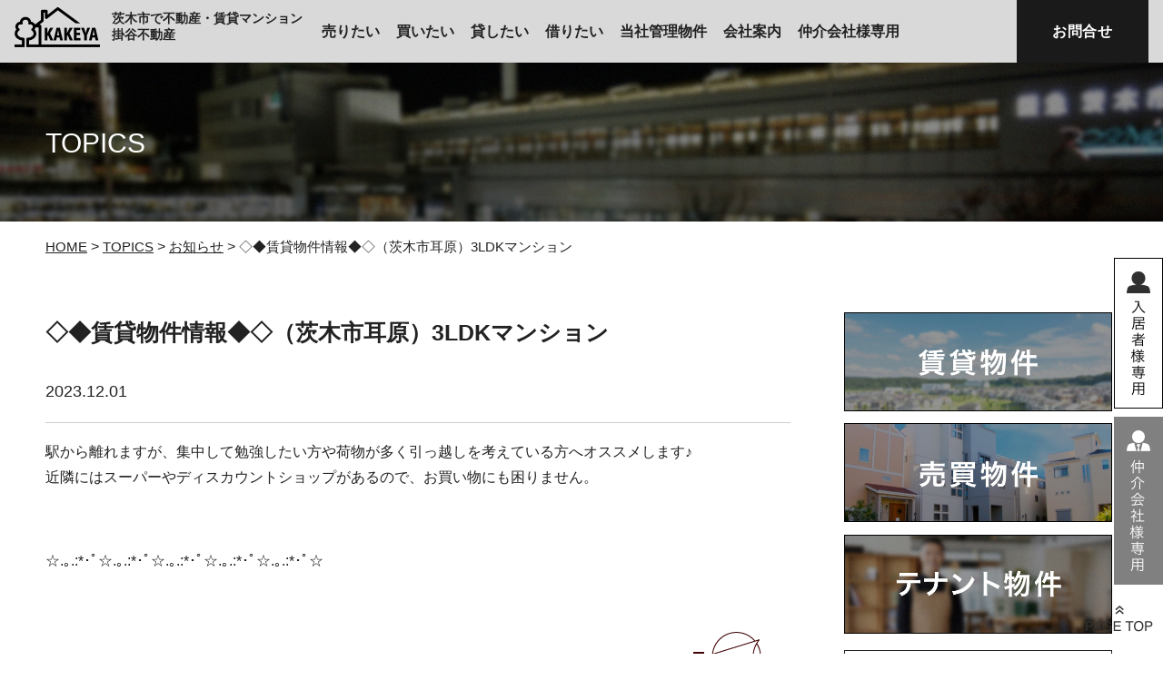

--- FILE ---
content_type: text/html; charset=UTF-8
request_url: https://0726.co.jp/info/news/%E2%97%87%E2%97%86%E8%B3%83%E8%B2%B8%E7%89%A9%E4%BB%B6%E6%83%85%E5%A0%B1%E2%97%86%E2%97%87%EF%BC%88%E8%8C%A8%E6%9C%A8%E5%B8%82%E8%80%B3%E5%8E%9F%EF%BC%893ldk%E3%83%9E%E3%83%B3%E3%82%B7%E3%83%A7/
body_size: 79706
content:
<!DOCTYPE html>
<html lang="ja">
<head>
<meta charset="utf-8">
<meta name="viewport" content="width=device-width">
<script>
const baseW = 1200;
const ua = navigator.userAgent
const sp = ua.indexOf('iPhone') > -1 ||
  (ua.indexOf('Android') > -1 && ua.indexOf('Mobile') > -1)
const tab = !sp && (
  ua.indexOf('iPad') > -1 ||
  (ua.indexOf('Macintosh') > -1 && 'ontouchend' in document) ||
  ua.indexOf('Android') > -1
)
if (tab) {
  viewportContent = "width=" + baseW + "px,user-scalable=no";
  document.querySelector("meta[name='viewport']").setAttribute("content", viewportContent);
}
</script>
<meta http-equiv="X-UA-Compatible" content="IE=edge">
<meta name="apple-mobile-web-app-capable" content="no">
<meta name="apple-mobile-web-app-status-bar-style" content="default">
<meta name="format-detection" content="address=no">
<meta name="format-detection" content="telephone=no">
<meta name="google-site-verification" content="RvHVXMmCJmH5yxO1V0jc8UZ_rFbO_8ALN5BIgwDh6yQ" />
<meta name="author" content="北摂エリアで賃貸マンション・不動産売買なら掛谷不動産">

		<!-- All in One SEO 4.9.3 - aioseo.com -->
		<title>◇◆賃貸物件情報◆◇（茨木市耳原）3LDKマンション - 北摂エリアで賃貸マンション・不動産売買なら掛谷不動産</title>
	<meta name="description" content="駅から離れますが、集中して勉強したい方や荷物が多く引っ越しを考えている方へオススメします♪ 近隣にはスーパーや" />
	<meta name="robots" content="max-image-preview:large" />
	<meta name="author" content="掛谷不動産"/>
	<link rel="canonical" href="https://0726.co.jp/info/news/%e2%97%87%e2%97%86%e8%b3%83%e8%b2%b8%e7%89%a9%e4%bb%b6%e6%83%85%e5%a0%b1%e2%97%86%e2%97%87%ef%bc%88%e8%8c%a8%e6%9c%a8%e5%b8%82%e8%80%b3%e5%8e%9f%ef%bc%893ldk%e3%83%9e%e3%83%b3%e3%82%b7%e3%83%a7/" />
	<meta name="generator" content="All in One SEO (AIOSEO) 4.9.3" />
		<meta property="og:locale" content="ja_JP" />
		<meta property="og:site_name" content="北摂エリアで賃貸マンション・不動産売買なら掛谷不動産 - 茨木市 不動産 賃貸。高槻市、箕面市、吹田市といった北摂エリアを中心に、賃貸マンションと不動産の売買は20年の実績のある掛谷不動産" />
		<meta property="og:type" content="article" />
		<meta property="og:title" content="◇◆賃貸物件情報◆◇（茨木市耳原）3LDKマンション - 北摂エリアで賃貸マンション・不動産売買なら掛谷不動産" />
		<meta property="og:description" content="駅から離れますが、集中して勉強したい方や荷物が多く引っ越しを考えている方へオススメします♪ 近隣にはスーパーや" />
		<meta property="og:url" content="https://0726.co.jp/info/news/%e2%97%87%e2%97%86%e8%b3%83%e8%b2%b8%e7%89%a9%e4%bb%b6%e6%83%85%e5%a0%b1%e2%97%86%e2%97%87%ef%bc%88%e8%8c%a8%e6%9c%a8%e5%b8%82%e8%80%b3%e5%8e%9f%ef%bc%893ldk%e3%83%9e%e3%83%b3%e3%82%b7%e3%83%a7/" />
		<meta property="og:image" content="https://0726.co.jp/new/wp-content/uploads/2023/12/101から301.gif" />
		<meta property="og:image:secure_url" content="https://0726.co.jp/new/wp-content/uploads/2023/12/101から301.gif" />
		<meta property="og:image:width" content="800" />
		<meta property="og:image:height" content="542" />
		<meta property="article:published_time" content="2023-12-01T00:30:01+00:00" />
		<meta property="article:modified_time" content="2024-08-09T14:14:11+00:00" />
		<meta name="twitter:card" content="summary_large_image" />
		<meta name="twitter:title" content="◇◆賃貸物件情報◆◇（茨木市耳原）3LDKマンション - 北摂エリアで賃貸マンション・不動産売買なら掛谷不動産" />
		<meta name="twitter:description" content="駅から離れますが、集中して勉強したい方や荷物が多く引っ越しを考えている方へオススメします♪ 近隣にはスーパーや" />
		<meta name="twitter:image" content="https://0726.co.jp/new/wp-content/uploads/2023/12/101から301.gif" />
		<script type="application/ld+json" class="aioseo-schema">
			{"@context":"https:\/\/schema.org","@graph":[{"@type":"BreadcrumbList","@id":"https:\/\/0726.co.jp\/info\/news\/%e2%97%87%e2%97%86%e8%b3%83%e8%b2%b8%e7%89%a9%e4%bb%b6%e6%83%85%e5%a0%b1%e2%97%86%e2%97%87%ef%bc%88%e8%8c%a8%e6%9c%a8%e5%b8%82%e8%80%b3%e5%8e%9f%ef%bc%893ldk%e3%83%9e%e3%83%b3%e3%82%b7%e3%83%a7\/#breadcrumblist","itemListElement":[{"@type":"ListItem","@id":"https:\/\/0726.co.jp#listItem","position":1,"name":"\u5bb6","item":"https:\/\/0726.co.jp","nextItem":{"@type":"ListItem","@id":"https:\/\/0726.co.jp\/info\/news\/#listItem","name":"TOPICS"}},{"@type":"ListItem","@id":"https:\/\/0726.co.jp\/info\/news\/#listItem","position":2,"name":"TOPICS","item":"https:\/\/0726.co.jp\/info\/news\/","nextItem":{"@type":"ListItem","@id":"https:\/\/0726.co.jp\/info\/category\/news\/#listItem","name":"\u304a\u77e5\u3089\u305b"},"previousItem":{"@type":"ListItem","@id":"https:\/\/0726.co.jp#listItem","name":"\u5bb6"}},{"@type":"ListItem","@id":"https:\/\/0726.co.jp\/info\/category\/news\/#listItem","position":3,"name":"\u304a\u77e5\u3089\u305b","item":"https:\/\/0726.co.jp\/info\/category\/news\/","nextItem":{"@type":"ListItem","@id":"https:\/\/0726.co.jp\/info\/news\/%e2%97%87%e2%97%86%e8%b3%83%e8%b2%b8%e7%89%a9%e4%bb%b6%e6%83%85%e5%a0%b1%e2%97%86%e2%97%87%ef%bc%88%e8%8c%a8%e6%9c%a8%e5%b8%82%e8%80%b3%e5%8e%9f%ef%bc%893ldk%e3%83%9e%e3%83%b3%e3%82%b7%e3%83%a7\/#listItem","name":"\u25c7\u25c6\u8cc3\u8cb8\u7269\u4ef6\u60c5\u5831\u25c6\u25c7\uff08\u8328\u6728\u5e02\u8033\u539f\uff093LDK\u30de\u30f3\u30b7\u30e7\u30f3"},"previousItem":{"@type":"ListItem","@id":"https:\/\/0726.co.jp\/info\/news\/#listItem","name":"TOPICS"}},{"@type":"ListItem","@id":"https:\/\/0726.co.jp\/info\/news\/%e2%97%87%e2%97%86%e8%b3%83%e8%b2%b8%e7%89%a9%e4%bb%b6%e6%83%85%e5%a0%b1%e2%97%86%e2%97%87%ef%bc%88%e8%8c%a8%e6%9c%a8%e5%b8%82%e8%80%b3%e5%8e%9f%ef%bc%893ldk%e3%83%9e%e3%83%b3%e3%82%b7%e3%83%a7\/#listItem","position":4,"name":"\u25c7\u25c6\u8cc3\u8cb8\u7269\u4ef6\u60c5\u5831\u25c6\u25c7\uff08\u8328\u6728\u5e02\u8033\u539f\uff093LDK\u30de\u30f3\u30b7\u30e7\u30f3","previousItem":{"@type":"ListItem","@id":"https:\/\/0726.co.jp\/info\/category\/news\/#listItem","name":"\u304a\u77e5\u3089\u305b"}}]},{"@type":"Organization","@id":"https:\/\/0726.co.jp\/#organization","name":"\u639b\u8c37\u4e0d\u52d5\u7523\u682a\u5f0f\u4f1a\u793e","description":"\u8328\u6728\u5e02 \u4e0d\u52d5\u7523 \u8cc3\u8cb8\u3002\u9ad8\u69fb\u5e02\u3001\u7b95\u9762\u5e02\u3001\u5439\u7530\u5e02\u3068\u3044\u3063\u305f\u5317\u6442\u30a8\u30ea\u30a2\u3092\u4e2d\u5fc3\u306b\u3001\u8cc3\u8cb8\u30de\u30f3\u30b7\u30e7\u30f3\u3068\u4e0d\u52d5\u7523\u306e\u58f2\u8cb7\u306f20\u5e74\u306e\u5b9f\u7e3e\u306e\u3042\u308b\u639b\u8c37\u4e0d\u52d5\u7523","url":"https:\/\/0726.co.jp\/","telephone":"+81726383961","logo":{"@type":"ImageObject","url":"https:\/\/0726.co.jp\/new\/wp-content\/uploads\/2024\/08\/logo.png","@id":"https:\/\/0726.co.jp\/info\/news\/%e2%97%87%e2%97%86%e8%b3%83%e8%b2%b8%e7%89%a9%e4%bb%b6%e6%83%85%e5%a0%b1%e2%97%86%e2%97%87%ef%bc%88%e8%8c%a8%e6%9c%a8%e5%b8%82%e8%80%b3%e5%8e%9f%ef%bc%893ldk%e3%83%9e%e3%83%b3%e3%82%b7%e3%83%a7\/#organizationLogo","width":188,"height":87},"image":{"@id":"https:\/\/0726.co.jp\/info\/news\/%e2%97%87%e2%97%86%e8%b3%83%e8%b2%b8%e7%89%a9%e4%bb%b6%e6%83%85%e5%a0%b1%e2%97%86%e2%97%87%ef%bc%88%e8%8c%a8%e6%9c%a8%e5%b8%82%e8%80%b3%e5%8e%9f%ef%bc%893ldk%e3%83%9e%e3%83%b3%e3%82%b7%e3%83%a7\/#organizationLogo"}},{"@type":"Person","@id":"https:\/\/0726.co.jp\/author\/0a485ec59da683263bd43a304de875d6f7a320da\/#author","url":"https:\/\/0726.co.jp\/author\/0a485ec59da683263bd43a304de875d6f7a320da\/","name":"\u639b\u8c37\u4e0d\u52d5\u7523","image":{"@type":"ImageObject","@id":"https:\/\/0726.co.jp\/info\/news\/%e2%97%87%e2%97%86%e8%b3%83%e8%b2%b8%e7%89%a9%e4%bb%b6%e6%83%85%e5%a0%b1%e2%97%86%e2%97%87%ef%bc%88%e8%8c%a8%e6%9c%a8%e5%b8%82%e8%80%b3%e5%8e%9f%ef%bc%893ldk%e3%83%9e%e3%83%b3%e3%82%b7%e3%83%a7\/#authorImage","url":"https:\/\/secure.gravatar.com\/avatar\/5d022aede8b951a679383d454978b5d9edff26541cf3194af4fb6a3269efb1b1?s=96&d=mm&r=g","width":96,"height":96,"caption":"\u639b\u8c37\u4e0d\u52d5\u7523"}},{"@type":"WebPage","@id":"https:\/\/0726.co.jp\/info\/news\/%e2%97%87%e2%97%86%e8%b3%83%e8%b2%b8%e7%89%a9%e4%bb%b6%e6%83%85%e5%a0%b1%e2%97%86%e2%97%87%ef%bc%88%e8%8c%a8%e6%9c%a8%e5%b8%82%e8%80%b3%e5%8e%9f%ef%bc%893ldk%e3%83%9e%e3%83%b3%e3%82%b7%e3%83%a7\/#webpage","url":"https:\/\/0726.co.jp\/info\/news\/%e2%97%87%e2%97%86%e8%b3%83%e8%b2%b8%e7%89%a9%e4%bb%b6%e6%83%85%e5%a0%b1%e2%97%86%e2%97%87%ef%bc%88%e8%8c%a8%e6%9c%a8%e5%b8%82%e8%80%b3%e5%8e%9f%ef%bc%893ldk%e3%83%9e%e3%83%b3%e3%82%b7%e3%83%a7\/","name":"\u25c7\u25c6\u8cc3\u8cb8\u7269\u4ef6\u60c5\u5831\u25c6\u25c7\uff08\u8328\u6728\u5e02\u8033\u539f\uff093LDK\u30de\u30f3\u30b7\u30e7\u30f3 - \u5317\u6442\u30a8\u30ea\u30a2\u3067\u8cc3\u8cb8\u30de\u30f3\u30b7\u30e7\u30f3\u30fb\u4e0d\u52d5\u7523\u58f2\u8cb7\u306a\u3089\u639b\u8c37\u4e0d\u52d5\u7523","description":"\u99c5\u304b\u3089\u96e2\u308c\u307e\u3059\u304c\u3001\u96c6\u4e2d\u3057\u3066\u52c9\u5f37\u3057\u305f\u3044\u65b9\u3084\u8377\u7269\u304c\u591a\u304f\u5f15\u3063\u8d8a\u3057\u3092\u8003\u3048\u3066\u3044\u308b\u65b9\u3078\u30aa\u30b9\u30b9\u30e1\u3057\u307e\u3059\u266a \u8fd1\u96a3\u306b\u306f\u30b9\u30fc\u30d1\u30fc\u3084","inLanguage":"ja","isPartOf":{"@id":"https:\/\/0726.co.jp\/#website"},"breadcrumb":{"@id":"https:\/\/0726.co.jp\/info\/news\/%e2%97%87%e2%97%86%e8%b3%83%e8%b2%b8%e7%89%a9%e4%bb%b6%e6%83%85%e5%a0%b1%e2%97%86%e2%97%87%ef%bc%88%e8%8c%a8%e6%9c%a8%e5%b8%82%e8%80%b3%e5%8e%9f%ef%bc%893ldk%e3%83%9e%e3%83%b3%e3%82%b7%e3%83%a7\/#breadcrumblist"},"author":{"@id":"https:\/\/0726.co.jp\/author\/0a485ec59da683263bd43a304de875d6f7a320da\/#author"},"creator":{"@id":"https:\/\/0726.co.jp\/author\/0a485ec59da683263bd43a304de875d6f7a320da\/#author"},"image":{"@type":"ImageObject","url":"https:\/\/0726.co.jp\/new\/wp-content\/uploads\/2023\/12\/101\u304b\u3089301.gif","@id":"https:\/\/0726.co.jp\/info\/news\/%e2%97%87%e2%97%86%e8%b3%83%e8%b2%b8%e7%89%a9%e4%bb%b6%e6%83%85%e5%a0%b1%e2%97%86%e2%97%87%ef%bc%88%e8%8c%a8%e6%9c%a8%e5%b8%82%e8%80%b3%e5%8e%9f%ef%bc%893ldk%e3%83%9e%e3%83%b3%e3%82%b7%e3%83%a7\/#mainImage","width":800,"height":542},"primaryImageOfPage":{"@id":"https:\/\/0726.co.jp\/info\/news\/%e2%97%87%e2%97%86%e8%b3%83%e8%b2%b8%e7%89%a9%e4%bb%b6%e6%83%85%e5%a0%b1%e2%97%86%e2%97%87%ef%bc%88%e8%8c%a8%e6%9c%a8%e5%b8%82%e8%80%b3%e5%8e%9f%ef%bc%893ldk%e3%83%9e%e3%83%b3%e3%82%b7%e3%83%a7\/#mainImage"},"datePublished":"2023-12-01T09:30:01+09:00","dateModified":"2024-08-09T23:14:11+09:00"},{"@type":"WebSite","@id":"https:\/\/0726.co.jp\/#website","url":"https:\/\/0726.co.jp\/","name":"\u5317\u6442\u30a8\u30ea\u30a2\u3067\u8cc3\u8cb8\u30de\u30f3\u30b7\u30e7\u30f3\u30fb\u4e0d\u52d5\u7523\u58f2\u8cb7\u306a\u3089\u639b\u8c37\u4e0d\u52d5\u7523","alternateName":"\u639b\u8c37\u4e0d\u52d5\u7523\u682a\u5f0f\u4f1a\u793e","description":"\u8328\u6728\u5e02 \u4e0d\u52d5\u7523 \u8cc3\u8cb8\u3002\u9ad8\u69fb\u5e02\u3001\u7b95\u9762\u5e02\u3001\u5439\u7530\u5e02\u3068\u3044\u3063\u305f\u5317\u6442\u30a8\u30ea\u30a2\u3092\u4e2d\u5fc3\u306b\u3001\u8cc3\u8cb8\u30de\u30f3\u30b7\u30e7\u30f3\u3068\u4e0d\u52d5\u7523\u306e\u58f2\u8cb7\u306f20\u5e74\u306e\u5b9f\u7e3e\u306e\u3042\u308b\u639b\u8c37\u4e0d\u52d5\u7523","inLanguage":"ja","publisher":{"@id":"https:\/\/0726.co.jp\/#organization"}}]}
		</script>
		<!-- All in One SEO -->

<style id='wp-img-auto-sizes-contain-inline-css'>
img:is([sizes=auto i],[sizes^="auto," i]){contain-intrinsic-size:3000px 1500px}
/*# sourceURL=wp-img-auto-sizes-contain-inline-css */
</style>
<style id='global-styles-inline-css'>
:root{--wp--preset--aspect-ratio--square: 1;--wp--preset--aspect-ratio--4-3: 4/3;--wp--preset--aspect-ratio--3-4: 3/4;--wp--preset--aspect-ratio--3-2: 3/2;--wp--preset--aspect-ratio--2-3: 2/3;--wp--preset--aspect-ratio--16-9: 16/9;--wp--preset--aspect-ratio--9-16: 9/16;--wp--preset--color--black: #000000;--wp--preset--color--cyan-bluish-gray: #abb8c3;--wp--preset--color--white: #ffffff;--wp--preset--color--pale-pink: #f78da7;--wp--preset--color--vivid-red: #cf2e2e;--wp--preset--color--luminous-vivid-orange: #ff6900;--wp--preset--color--luminous-vivid-amber: #fcb900;--wp--preset--color--light-green-cyan: #7bdcb5;--wp--preset--color--vivid-green-cyan: #00d084;--wp--preset--color--pale-cyan-blue: #8ed1fc;--wp--preset--color--vivid-cyan-blue: #0693e3;--wp--preset--color--vivid-purple: #9b51e0;--wp--preset--color--base: #ffffff;--wp--preset--color--contrast: #000000;--wp--preset--color--primary: #9DFF20;--wp--preset--color--secondary: #345C00;--wp--preset--color--tertiary: #F6F6F6;--wp--preset--gradient--vivid-cyan-blue-to-vivid-purple: linear-gradient(135deg,rgb(6,147,227) 0%,rgb(155,81,224) 100%);--wp--preset--gradient--light-green-cyan-to-vivid-green-cyan: linear-gradient(135deg,rgb(122,220,180) 0%,rgb(0,208,130) 100%);--wp--preset--gradient--luminous-vivid-amber-to-luminous-vivid-orange: linear-gradient(135deg,rgb(252,185,0) 0%,rgb(255,105,0) 100%);--wp--preset--gradient--luminous-vivid-orange-to-vivid-red: linear-gradient(135deg,rgb(255,105,0) 0%,rgb(207,46,46) 100%);--wp--preset--gradient--very-light-gray-to-cyan-bluish-gray: linear-gradient(135deg,rgb(238,238,238) 0%,rgb(169,184,195) 100%);--wp--preset--gradient--cool-to-warm-spectrum: linear-gradient(135deg,rgb(74,234,220) 0%,rgb(151,120,209) 20%,rgb(207,42,186) 40%,rgb(238,44,130) 60%,rgb(251,105,98) 80%,rgb(254,248,76) 100%);--wp--preset--gradient--blush-light-purple: linear-gradient(135deg,rgb(255,206,236) 0%,rgb(152,150,240) 100%);--wp--preset--gradient--blush-bordeaux: linear-gradient(135deg,rgb(254,205,165) 0%,rgb(254,45,45) 50%,rgb(107,0,62) 100%);--wp--preset--gradient--luminous-dusk: linear-gradient(135deg,rgb(255,203,112) 0%,rgb(199,81,192) 50%,rgb(65,88,208) 100%);--wp--preset--gradient--pale-ocean: linear-gradient(135deg,rgb(255,245,203) 0%,rgb(182,227,212) 50%,rgb(51,167,181) 100%);--wp--preset--gradient--electric-grass: linear-gradient(135deg,rgb(202,248,128) 0%,rgb(113,206,126) 100%);--wp--preset--gradient--midnight: linear-gradient(135deg,rgb(2,3,129) 0%,rgb(40,116,252) 100%);--wp--preset--font-size--small: clamp(0.875rem, 0.875rem + ((1vw - 0.2rem) * 0.227), 1rem);--wp--preset--font-size--medium: clamp(1rem, 1rem + ((1vw - 0.2rem) * 0.227), 1.125rem);--wp--preset--font-size--large: clamp(1.75rem, 1.75rem + ((1vw - 0.2rem) * 0.227), 1.875rem);--wp--preset--font-size--x-large: 2.25rem;--wp--preset--font-size--xx-large: clamp(6.1rem, 6.1rem + ((1vw - 0.2rem) * 7.091), 10rem);--wp--preset--font-family--dm-sans: "DM Sans", sans-serif;--wp--preset--font-family--ibm-plex-mono: 'IBM Plex Mono', monospace;--wp--preset--font-family--inter: "Inter", sans-serif;--wp--preset--font-family--system-font: -apple-system,BlinkMacSystemFont,"Segoe UI",Roboto,Oxygen-Sans,Ubuntu,Cantarell,"Helvetica Neue",sans-serif;--wp--preset--font-family--source-serif-pro: "Source Serif Pro", serif;--wp--preset--spacing--20: 0.44rem;--wp--preset--spacing--30: clamp(1.5rem, 5vw, 2rem);--wp--preset--spacing--40: clamp(1.8rem, 1.8rem + ((1vw - 0.48rem) * 2.885), 3rem);--wp--preset--spacing--50: clamp(2.5rem, 8vw, 4.5rem);--wp--preset--spacing--60: clamp(3.75rem, 10vw, 7rem);--wp--preset--spacing--70: clamp(5rem, 5.25rem + ((1vw - 0.48rem) * 9.096), 8rem);--wp--preset--spacing--80: clamp(7rem, 14vw, 11rem);--wp--preset--shadow--natural: 6px 6px 9px rgba(0, 0, 0, 0.2);--wp--preset--shadow--deep: 12px 12px 50px rgba(0, 0, 0, 0.4);--wp--preset--shadow--sharp: 6px 6px 0px rgba(0, 0, 0, 0.2);--wp--preset--shadow--outlined: 6px 6px 0px -3px rgb(255, 255, 255), 6px 6px rgb(0, 0, 0);--wp--preset--shadow--crisp: 6px 6px 0px rgb(0, 0, 0);}:root { --wp--style--global--content-size: 650px;--wp--style--global--wide-size: 1200px; }:where(body) { margin: 0; }.wp-site-blocks { padding-top: var(--wp--style--root--padding-top); padding-bottom: var(--wp--style--root--padding-bottom); }.has-global-padding { padding-right: var(--wp--style--root--padding-right); padding-left: var(--wp--style--root--padding-left); }.has-global-padding > .alignfull { margin-right: calc(var(--wp--style--root--padding-right) * -1); margin-left: calc(var(--wp--style--root--padding-left) * -1); }.has-global-padding :where(:not(.alignfull.is-layout-flow) > .has-global-padding:not(.wp-block-block, .alignfull)) { padding-right: 0; padding-left: 0; }.has-global-padding :where(:not(.alignfull.is-layout-flow) > .has-global-padding:not(.wp-block-block, .alignfull)) > .alignfull { margin-left: 0; margin-right: 0; }.wp-site-blocks > .alignleft { float: left; margin-right: 2em; }.wp-site-blocks > .alignright { float: right; margin-left: 2em; }.wp-site-blocks > .aligncenter { justify-content: center; margin-left: auto; margin-right: auto; }:where(.wp-site-blocks) > * { margin-block-start: 1.5rem; margin-block-end: 0; }:where(.wp-site-blocks) > :first-child { margin-block-start: 0; }:where(.wp-site-blocks) > :last-child { margin-block-end: 0; }:root { --wp--style--block-gap: 1.5rem; }:root :where(.is-layout-flow) > :first-child{margin-block-start: 0;}:root :where(.is-layout-flow) > :last-child{margin-block-end: 0;}:root :where(.is-layout-flow) > *{margin-block-start: 1.5rem;margin-block-end: 0;}:root :where(.is-layout-constrained) > :first-child{margin-block-start: 0;}:root :where(.is-layout-constrained) > :last-child{margin-block-end: 0;}:root :where(.is-layout-constrained) > *{margin-block-start: 1.5rem;margin-block-end: 0;}:root :where(.is-layout-flex){gap: 1.5rem;}:root :where(.is-layout-grid){gap: 1.5rem;}.is-layout-flow > .alignleft{float: left;margin-inline-start: 0;margin-inline-end: 2em;}.is-layout-flow > .alignright{float: right;margin-inline-start: 2em;margin-inline-end: 0;}.is-layout-flow > .aligncenter{margin-left: auto !important;margin-right: auto !important;}.is-layout-constrained > .alignleft{float: left;margin-inline-start: 0;margin-inline-end: 2em;}.is-layout-constrained > .alignright{float: right;margin-inline-start: 2em;margin-inline-end: 0;}.is-layout-constrained > .aligncenter{margin-left: auto !important;margin-right: auto !important;}.is-layout-constrained > :where(:not(.alignleft):not(.alignright):not(.alignfull)){max-width: var(--wp--style--global--content-size);margin-left: auto !important;margin-right: auto !important;}.is-layout-constrained > .alignwide{max-width: var(--wp--style--global--wide-size);}body .is-layout-flex{display: flex;}.is-layout-flex{flex-wrap: wrap;align-items: center;}.is-layout-flex > :is(*, div){margin: 0;}body .is-layout-grid{display: grid;}.is-layout-grid > :is(*, div){margin: 0;}body{background-color: var(--wp--preset--color--base);color: var(--wp--preset--color--contrast);font-family: var(--wp--preset--font-family--system-font);font-size: var(--wp--preset--font-size--medium);line-height: 1.6;--wp--style--root--padding-top: var(--wp--preset--spacing--40);--wp--style--root--padding-right: var(--wp--preset--spacing--30);--wp--style--root--padding-bottom: var(--wp--preset--spacing--40);--wp--style--root--padding-left: var(--wp--preset--spacing--30);}a:where(:not(.wp-element-button)){color: var(--wp--preset--color--contrast);text-decoration: underline;}:root :where(a:where(:not(.wp-element-button)):hover){text-decoration: none;}:root :where(a:where(:not(.wp-element-button)):focus){text-decoration: underline dashed;}:root :where(a:where(:not(.wp-element-button)):active){color: var(--wp--preset--color--secondary);text-decoration: none;}h1, h2, h3, h4, h5, h6{font-weight: 400;line-height: 1.4;}h1{font-size: clamp(2.032rem, 2.032rem + ((1vw - 0.2rem) * 2.896), 3.625rem);line-height: 1.2;}h2{font-size: clamp(2.625rem, calc(2.625rem + ((1vw - 0.48rem) * 8.4135)), 3.25rem);line-height: 1.2;}h3{font-size: var(--wp--preset--font-size--x-large);}h4{font-size: var(--wp--preset--font-size--large);}h5{font-size: var(--wp--preset--font-size--medium);font-weight: 700;text-transform: uppercase;}h6{font-size: var(--wp--preset--font-size--medium);text-transform: uppercase;}:root :where(.wp-element-button, .wp-block-button__link){background-color: var(--wp--preset--color--primary);border-radius: 0;border-width: 0;color: var(--wp--preset--color--contrast);font-family: inherit;font-size: inherit;font-style: inherit;font-weight: inherit;letter-spacing: inherit;line-height: inherit;padding-top: calc(0.667em + 2px);padding-right: calc(1.333em + 2px);padding-bottom: calc(0.667em + 2px);padding-left: calc(1.333em + 2px);text-decoration: none;text-transform: inherit;}:root :where(.wp-element-button:visited, .wp-block-button__link:visited){color: var(--wp--preset--color--contrast);}:root :where(.wp-element-button:hover, .wp-block-button__link:hover){background-color: var(--wp--preset--color--contrast);color: var(--wp--preset--color--base);}:root :where(.wp-element-button:focus, .wp-block-button__link:focus){background-color: var(--wp--preset--color--contrast);color: var(--wp--preset--color--base);}:root :where(.wp-element-button:active, .wp-block-button__link:active){background-color: var(--wp--preset--color--secondary);color: var(--wp--preset--color--base);}.has-black-color{color: var(--wp--preset--color--black) !important;}.has-cyan-bluish-gray-color{color: var(--wp--preset--color--cyan-bluish-gray) !important;}.has-white-color{color: var(--wp--preset--color--white) !important;}.has-pale-pink-color{color: var(--wp--preset--color--pale-pink) !important;}.has-vivid-red-color{color: var(--wp--preset--color--vivid-red) !important;}.has-luminous-vivid-orange-color{color: var(--wp--preset--color--luminous-vivid-orange) !important;}.has-luminous-vivid-amber-color{color: var(--wp--preset--color--luminous-vivid-amber) !important;}.has-light-green-cyan-color{color: var(--wp--preset--color--light-green-cyan) !important;}.has-vivid-green-cyan-color{color: var(--wp--preset--color--vivid-green-cyan) !important;}.has-pale-cyan-blue-color{color: var(--wp--preset--color--pale-cyan-blue) !important;}.has-vivid-cyan-blue-color{color: var(--wp--preset--color--vivid-cyan-blue) !important;}.has-vivid-purple-color{color: var(--wp--preset--color--vivid-purple) !important;}.has-base-color{color: var(--wp--preset--color--base) !important;}.has-contrast-color{color: var(--wp--preset--color--contrast) !important;}.has-primary-color{color: var(--wp--preset--color--primary) !important;}.has-secondary-color{color: var(--wp--preset--color--secondary) !important;}.has-tertiary-color{color: var(--wp--preset--color--tertiary) !important;}.has-black-background-color{background-color: var(--wp--preset--color--black) !important;}.has-cyan-bluish-gray-background-color{background-color: var(--wp--preset--color--cyan-bluish-gray) !important;}.has-white-background-color{background-color: var(--wp--preset--color--white) !important;}.has-pale-pink-background-color{background-color: var(--wp--preset--color--pale-pink) !important;}.has-vivid-red-background-color{background-color: var(--wp--preset--color--vivid-red) !important;}.has-luminous-vivid-orange-background-color{background-color: var(--wp--preset--color--luminous-vivid-orange) !important;}.has-luminous-vivid-amber-background-color{background-color: var(--wp--preset--color--luminous-vivid-amber) !important;}.has-light-green-cyan-background-color{background-color: var(--wp--preset--color--light-green-cyan) !important;}.has-vivid-green-cyan-background-color{background-color: var(--wp--preset--color--vivid-green-cyan) !important;}.has-pale-cyan-blue-background-color{background-color: var(--wp--preset--color--pale-cyan-blue) !important;}.has-vivid-cyan-blue-background-color{background-color: var(--wp--preset--color--vivid-cyan-blue) !important;}.has-vivid-purple-background-color{background-color: var(--wp--preset--color--vivid-purple) !important;}.has-base-background-color{background-color: var(--wp--preset--color--base) !important;}.has-contrast-background-color{background-color: var(--wp--preset--color--contrast) !important;}.has-primary-background-color{background-color: var(--wp--preset--color--primary) !important;}.has-secondary-background-color{background-color: var(--wp--preset--color--secondary) !important;}.has-tertiary-background-color{background-color: var(--wp--preset--color--tertiary) !important;}.has-black-border-color{border-color: var(--wp--preset--color--black) !important;}.has-cyan-bluish-gray-border-color{border-color: var(--wp--preset--color--cyan-bluish-gray) !important;}.has-white-border-color{border-color: var(--wp--preset--color--white) !important;}.has-pale-pink-border-color{border-color: var(--wp--preset--color--pale-pink) !important;}.has-vivid-red-border-color{border-color: var(--wp--preset--color--vivid-red) !important;}.has-luminous-vivid-orange-border-color{border-color: var(--wp--preset--color--luminous-vivid-orange) !important;}.has-luminous-vivid-amber-border-color{border-color: var(--wp--preset--color--luminous-vivid-amber) !important;}.has-light-green-cyan-border-color{border-color: var(--wp--preset--color--light-green-cyan) !important;}.has-vivid-green-cyan-border-color{border-color: var(--wp--preset--color--vivid-green-cyan) !important;}.has-pale-cyan-blue-border-color{border-color: var(--wp--preset--color--pale-cyan-blue) !important;}.has-vivid-cyan-blue-border-color{border-color: var(--wp--preset--color--vivid-cyan-blue) !important;}.has-vivid-purple-border-color{border-color: var(--wp--preset--color--vivid-purple) !important;}.has-base-border-color{border-color: var(--wp--preset--color--base) !important;}.has-contrast-border-color{border-color: var(--wp--preset--color--contrast) !important;}.has-primary-border-color{border-color: var(--wp--preset--color--primary) !important;}.has-secondary-border-color{border-color: var(--wp--preset--color--secondary) !important;}.has-tertiary-border-color{border-color: var(--wp--preset--color--tertiary) !important;}.has-vivid-cyan-blue-to-vivid-purple-gradient-background{background: var(--wp--preset--gradient--vivid-cyan-blue-to-vivid-purple) !important;}.has-light-green-cyan-to-vivid-green-cyan-gradient-background{background: var(--wp--preset--gradient--light-green-cyan-to-vivid-green-cyan) !important;}.has-luminous-vivid-amber-to-luminous-vivid-orange-gradient-background{background: var(--wp--preset--gradient--luminous-vivid-amber-to-luminous-vivid-orange) !important;}.has-luminous-vivid-orange-to-vivid-red-gradient-background{background: var(--wp--preset--gradient--luminous-vivid-orange-to-vivid-red) !important;}.has-very-light-gray-to-cyan-bluish-gray-gradient-background{background: var(--wp--preset--gradient--very-light-gray-to-cyan-bluish-gray) !important;}.has-cool-to-warm-spectrum-gradient-background{background: var(--wp--preset--gradient--cool-to-warm-spectrum) !important;}.has-blush-light-purple-gradient-background{background: var(--wp--preset--gradient--blush-light-purple) !important;}.has-blush-bordeaux-gradient-background{background: var(--wp--preset--gradient--blush-bordeaux) !important;}.has-luminous-dusk-gradient-background{background: var(--wp--preset--gradient--luminous-dusk) !important;}.has-pale-ocean-gradient-background{background: var(--wp--preset--gradient--pale-ocean) !important;}.has-electric-grass-gradient-background{background: var(--wp--preset--gradient--electric-grass) !important;}.has-midnight-gradient-background{background: var(--wp--preset--gradient--midnight) !important;}.has-small-font-size{font-size: var(--wp--preset--font-size--small) !important;}.has-medium-font-size{font-size: var(--wp--preset--font-size--medium) !important;}.has-large-font-size{font-size: var(--wp--preset--font-size--large) !important;}.has-x-large-font-size{font-size: var(--wp--preset--font-size--x-large) !important;}.has-xx-large-font-size{font-size: var(--wp--preset--font-size--xx-large) !important;}.has-dm-sans-font-family{font-family: var(--wp--preset--font-family--dm-sans) !important;}.has-ibm-plex-mono-font-family{font-family: var(--wp--preset--font-family--ibm-plex-mono) !important;}.has-inter-font-family{font-family: var(--wp--preset--font-family--inter) !important;}.has-system-font-font-family{font-family: var(--wp--preset--font-family--system-font) !important;}.has-source-serif-pro-font-family{font-family: var(--wp--preset--font-family--source-serif-pro) !important;}
/*# sourceURL=global-styles-inline-css */
</style>
<link rel='stylesheet' id='contact-form-7-css' href='https://0726.co.jp/new/wp-content/plugins/contact-form-7/includes/css/styles.css' media='all' />
<link rel='stylesheet' id='wp-pagenavi-css' href='https://0726.co.jp/new/wp-content/plugins/wp-pagenavi/pagenavi-css.css' media='all' />
<link rel='stylesheet' id='cf7cf-style-css' href='https://0726.co.jp/new/wp-content/plugins/cf7-conditional-fields/style.css' media='all' />
<script src="https://ajax.googleapis.com/ajax/libs/jquery/3.6.0/jquery.min.js" id="jquery-js"></script>
<style class='wp-fonts-local'>
@font-face{font-family:"DM Sans";font-style:normal;font-weight:400;font-display:fallback;src:url('https://0726.co.jp/new/wp-content/themes/twentytwentythree/assets/fonts/dm-sans/DMSans-Regular.woff2') format('woff2');font-stretch:normal;}
@font-face{font-family:"DM Sans";font-style:italic;font-weight:400;font-display:fallback;src:url('https://0726.co.jp/new/wp-content/themes/twentytwentythree/assets/fonts/dm-sans/DMSans-Regular-Italic.woff2') format('woff2');font-stretch:normal;}
@font-face{font-family:"DM Sans";font-style:normal;font-weight:700;font-display:fallback;src:url('https://0726.co.jp/new/wp-content/themes/twentytwentythree/assets/fonts/dm-sans/DMSans-Bold.woff2') format('woff2');font-stretch:normal;}
@font-face{font-family:"DM Sans";font-style:italic;font-weight:700;font-display:fallback;src:url('https://0726.co.jp/new/wp-content/themes/twentytwentythree/assets/fonts/dm-sans/DMSans-Bold-Italic.woff2') format('woff2');font-stretch:normal;}
@font-face{font-family:"IBM Plex Mono";font-style:normal;font-weight:300;font-display:block;src:url('https://0726.co.jp/new/wp-content/themes/twentytwentythree/assets/fonts/ibm-plex-mono/IBMPlexMono-Light.woff2') format('woff2');font-stretch:normal;}
@font-face{font-family:"IBM Plex Mono";font-style:normal;font-weight:400;font-display:block;src:url('https://0726.co.jp/new/wp-content/themes/twentytwentythree/assets/fonts/ibm-plex-mono/IBMPlexMono-Regular.woff2') format('woff2');font-stretch:normal;}
@font-face{font-family:"IBM Plex Mono";font-style:italic;font-weight:400;font-display:block;src:url('https://0726.co.jp/new/wp-content/themes/twentytwentythree/assets/fonts/ibm-plex-mono/IBMPlexMono-Italic.woff2') format('woff2');font-stretch:normal;}
@font-face{font-family:"IBM Plex Mono";font-style:normal;font-weight:700;font-display:block;src:url('https://0726.co.jp/new/wp-content/themes/twentytwentythree/assets/fonts/ibm-plex-mono/IBMPlexMono-Bold.woff2') format('woff2');font-stretch:normal;}
@font-face{font-family:Inter;font-style:normal;font-weight:200 900;font-display:fallback;src:url('https://0726.co.jp/new/wp-content/themes/twentytwentythree/assets/fonts/inter/Inter-VariableFont_slnt,wght.ttf') format('truetype');font-stretch:normal;}
@font-face{font-family:"Source Serif Pro";font-style:normal;font-weight:200 900;font-display:fallback;src:url('https://0726.co.jp/new/wp-content/themes/twentytwentythree/assets/fonts/source-serif-pro/SourceSerif4Variable-Roman.ttf.woff2') format('woff2');font-stretch:normal;}
@font-face{font-family:"Source Serif Pro";font-style:italic;font-weight:200 900;font-display:fallback;src:url('https://0726.co.jp/new/wp-content/themes/twentytwentythree/assets/fonts/source-serif-pro/SourceSerif4Variable-Italic.ttf.woff2') format('woff2');font-stretch:normal;}
</style>
<link rel="icon" href="https://0726.co.jp/new/wp-content/uploads/2024/08/cropped-touch-icon-32x32.png" sizes="32x32" />
<link rel="icon" href="https://0726.co.jp/new/wp-content/uploads/2024/08/cropped-touch-icon-192x192.png" sizes="192x192" />
<link rel="apple-touch-icon" href="https://0726.co.jp/new/wp-content/uploads/2024/08/cropped-touch-icon-180x180.png" />
<meta name="msapplication-TileImage" content="https://0726.co.jp/new/wp-content/uploads/2024/08/cropped-touch-icon-270x270.png" />
<link rel="shortcut icon" href="https://0726.co.jp/new/favicon.ico">
<link rel="preconnect" href="https://fonts.googleapis.com">
<link rel="preconnect" href="https://fonts.gstatic.com" crossorigin>
<link href="https://fonts.googleapis.com/css2?family=Poppins:ital,wght@0,100;0,200;0,300;0,400;0,500;0,600;0,700;0,800;0,900;1,100;1,200;1,300;1,400;1,500;1,600;1,700;1,800;1,900&display=swap" rel="stylesheet">
<link href="https://fonts.googleapis.com/css2?family=Noto+Sans+JP:wght@300;400;500;600;700;800;900&display=swap" rel="stylesheet">

<script type="text/javascript">
var _gaq = _gaq || [];
_gaq.push(['_setAccount', 'UA-10972582-23']);
_gaq.push(['_trackPageview']);

(function() {
var ga = document.createElement('script'); ga.type = 'text/javascript'; ga.async = true;
ga.src = ('https:' == document.location.protocol ? 'https://ssl' : 'http://www') + '.google-analytics.com/ga.js';
var s = document.getElementsByTagName('script')[0]; s.parentNode.insertBefore(ga, s);
})();
</script>

<script src="https://www.google.com/recaptcha/enterprise.js?render=6Lf4kykqAAAAAEfNKgG5Xx-49Nahx6TN_wZ4A6hi"></script>
<!-- Your code -->
<script>
  function onClick(e) {
    e.preventDefault();
    grecaptcha.enterprise.ready(async () => {
      const token = await grecaptcha.enterprise.execute('6Lf4kykqAAAAAEfNKgG5Xx-49Nahx6TN_wZ4A6hi', {action: 'LOGIN'});
    });
  }
</script>


<link rel="stylesheet" href="https://use.typekit.net/lhx6etg.css">
<link rel="stylesheet" href="https://0726.co.jp/new/wp-content/themes/0726cojp/assets/css/style.css?20260119195459">
</head>

<body class="wp-singular info-template-default single single-info postid-4769 wp-embed-responsive wp-theme-twentytwentythree wp-child-theme-0726cojp" id="top">

<div id="fb-root"></div>
<script>(function(d, s, id) {
var js, fjs = d.getElementsByTagName(s)[0];
if (d.getElementById(id)) return;
js = d.createElement(s); js.id = id;
js.src = "//connect.facebook.net/ja_JP/sdk.js#xfbml=1&version=v2.9";
fjs.parentNode.insertBefore(js, fjs);
}(document, 'script', 'facebook-jssdk'));</script>

<div class="loader-bg">
  <div class="loader"></div>
</div>

<header id="header" class="header">
  <div class="topbar container__wide bg2">
    <div class="topbar__container">
      <h1 class="logo">
        <a href="https://0726.co.jp/">
          <img class="logo__img" src="https://0726.co.jp/new/wp-content/uploads/2024/08/logo.png" alt="北摂エリアで賃貸マンション・不動産売買なら掛谷不動産">
          <span class="logo__text">茨木市で不動産・賃貸マンション<br>掛谷不動産</span>
        </a>
      </h1>
      <nav class="topbar__menu">
        <ul>
          <li>
            <a href="https://0726.co.jp/sale/landsaleassessment/">
              売りたい
            </a>
          </li>

          <li class="menu__item drop__menu">
            <a href="https://0726.co.jp/buy/">
              買いたい
            </a>
            <ul class="dropmenu__list">
              <li class="drop__menu__item"><a href="https://0726.co.jp/buy/new_detached_house/">新築戸建て</a></li>
              <li class="drop__menu__item"><a href="https://0726.co.jp/buy/usedhouse/">中古戸建て</a></li>
              <li class="drop__menu__item"><a href="https://0726.co.jp/buy/sales_land/">土地</a></li>
              <li class="drop__menu__item"><a href="https://0726.co.jp/buy/apartment//">マンション</a></li>
              <li class="drop__menu__item"><a href="https://0726.co.jp/buy/salesperformance/">売買実績</a></li>
            </ul>
          </li>

          <li>
            <a href="https://0726.co.jp/owners/">
              貸したい
            </a>
          </li>

          <li>
            <a href="https://0726.co.jp/rent/">
              借りたい
            </a>
          </li>

          <li>
            <a href="https://0726.co.jp/managedproperty/">
              当社管理物件
            </a>
          </li>

          <li>
            <a href="https://0726.co.jp/company/">
              会社案内
            </a>
          </li>

          <li>
            <a href="https://0726.co.jp/intermediary_intermediary/">
              仲介会社様専用
            </a>
          </li>
        </ul>
      </nav>
      <div class="topbar__contact">
        <a href="https://0726.co.jp/inquiry/">
          お問合せ
        </a>
      </div>
    </div>
  </div>

  <div id="navArea">
    <nav class="gnav__sp">
      <div class="inner">
        <h1 class="logo">
          <a href="https://0726.co.jp/">
            <img class="logo__img" src="https://0726.co.jp/new/wp-content/uploads/2024/08/logo__w.png" alt="北摂エリアで賃貸マンション・不動産売買なら掛谷不動産">
          </a>
        </h1>

        <ul class="gnav__sp__list">
          <li>
            <a href="https://0726.co.jp/sale/landsaleassessment/">
              売りたい
            </a>
            <ul class="child">
              <li>
                <a href="https://0726.co.jp/sale/landsaleassessment/">
                  土地建物売却査定
                </a>
              </li>
            </ul>
          </li>
              
          <li>
            <a href="https://0726.co.jp/buy/">
              買いたい
            </a>
            <ul class="child">
              <li>
                <a href="https://0726.co.jp/buy/new_detached_house/">
                  新築戸建
                </a>
              </li>
              <li>
                <a href="https://0726.co.jp/buy/usedhouse/">
                  中古戸建
                </a>
              </li>
              <li>
                <a href="https://0726.co.jp/buy/sales_land/">
                  土地
                </a>
              </li>
              <li>
                <a href="https://0726.co.jp/buy/apartment/">
                  マンション
                </a>
              </li>
              <li>
                <a href="https://0726.co.jp/buy/salesperformance/">
                  売買実績
                </a>
              </li>
            </ul>
          </li>

          <li>
            <a href="https://0726.co.jp/owners/">
              貸したい
            </a>
          </li>

          <li>
            <a href="https://0726.co.jp/rent/">
              借りたい
            </a>
            <ul class="child">
              <li>
                <a href="https://www.ibaraki-chintai.jp/" target="_blank" rel="noopener">
                  茨木賃貸ナビ
                </a>
              </li>
              <li>
                <a href="https://ibaraki.ts-nw.com/" target="_blank" rel="noopener">
                  テナントショップ茨木
                </a>
              </li>
            </ul>
          </li>
          <li>
            <a href="https://0726.co.jp/company/">
              会社案内
            </a>
            <a href="https://0726.co.jp/partnership/">
              提携法人様専用
            </a>
          </li>
          
          <li>
            <a href="https://0726.co.jp/managedproperty/">
              当社管理物件
            </a>
          </li>
          
        </ul>

        <div class="gnav__sp__sns">
            <ul>
              <li>
                <a href="https://www.facebook.com/profile.php?id=100070445434793" target="_blank" rel="noopener">
                  <span class="sns__share__icon">
                    <img src="https://0726.co.jp/new/wp-content/themes/0726cojp/assets/img/icon__facebook__w.png" alt="Facebook">
                  </span>
                </a>
              </li>
              <li>
                <a href="https://www.tiktok.com/@kakeyafudosan" target="_blank" rel="noopener">
                  <span class="sns__share__icon">
                    <img src="https://0726.co.jp/new/wp-content/themes/0726cojp/assets/img/icon__tiktok__w.png" alt="TikTok">
                  </span>
                </a>
              </li>
              <li>
                <a href="https://www.instagram.com/kakeyafudosan/" target="_blank" rel="noopener">
                  <span class="sns__share__icon">
                    <img src="https://0726.co.jp/new/wp-content/themes/0726cojp/assets/img/icon__instagram__w.png" alt="Instagram">
                  </span>
                </a>
              </li>
			  <li>
				<a href="https://lin.ee/iYUhANW/" target="_blank" rel="noopener">
				  <span class="sns__share__icon">
				  <img src="https://0726.co.jp/new/wp-content/themes/0726cojp/assets/img/icon__line_2.png" alt="LINE">
				  </span>
				</a>
			  </li>
            </ul>
            <ul class="gnav__sp__link">
              <li>
                <a href="https://0726.co.jp/privacypolicy/">
                  プライバシーポリシー
                </a>
              </li> ｜
              <li>
                <a href="https://0726.co.jp/sitemap/">
                  サイトマップ
                </a>
              </li>
            </ul>
        </div>

        <div class="gnav__sp__contact">
            <ul>
              <li class="contact">
                <a href="https://0726.co.jp/inquiry/">
                  お問合せフォーム
                </a>
              </li>
              <li class="tenants">
                <a href="https://0726.co.jp/residentsonly/">
                  <img src="https://0726.co.jp/new/wp-content/themes/0726cojp/assets/img/gnav__nav__sp1.png" alt="入居者様専用">
                </a>
              </li>
              <li class="brokerage">
                <a href="https://0726.co.jp/intermediary_intermediary/">
                  <img src="https://0726.co.jp/new/wp-content/themes/0726cojp/assets/img/gnav__nav__sp2.png" alt="仲介会社様専用">
                </a>
              </li>
            </ul>
        </div>
      </div>
    </nav>
    <div class="toggle__btn">
      <span></span>
      <span></span>
      <span></span>
     </div>
  </div>

</header>

<div class="mainvisual">
  <div class="mainvisual__container container">
    <div class="mainvisual__title">
      <span class="title1">
TOPICS      </span>
    </div>
  </div>  
</div>

<main>

<nav class="breadnav">
  <div class="container">
<span property="itemListElement" typeof="ListItem"><a property="item" typeof="WebPage" title="北摂エリアで賃貸マンション・不動産売買なら掛谷不動産へ移動する" href="https://0726.co.jp" class="home" ><span property="name">HOME</span></a><meta property="position" content="1"></span> &gt; <span property="itemListElement" typeof="ListItem"><a property="item" typeof="WebPage" title="TOPICSへ移動する" href="https://0726.co.jp/info/news/" class="archive post-info-archive" ><span property="name">TOPICS</span></a><meta property="position" content="2"></span> &gt; <span property="itemListElement" typeof="ListItem"><a property="item" typeof="WebPage" title="Go to the お知らせ カテゴリー archives." href="https://0726.co.jp/info/category/news/" class="taxonomy info_category" ><span property="name">お知らせ</span></a><meta property="position" content="3"></span> &gt; <span property="itemListElement" typeof="ListItem"><span property="name" class="post post-info current-item">◇◆賃貸物件情報◆◇（茨木市耳原）3LDKマンション</span><meta property="url" content="https://0726.co.jp/info/news/%e2%97%87%e2%97%86%e8%b3%83%e8%b2%b8%e7%89%a9%e4%bb%b6%e6%83%85%e5%a0%b1%e2%97%86%e2%97%87%ef%bc%88%e8%8c%a8%e6%9c%a8%e5%b8%82%e8%80%b3%e5%8e%9f%ef%bc%893ldk%e3%83%9e%e3%83%b3%e3%82%b7%e3%83%a7/"><meta property="position" content="4"></span>  </div>
</nav>


<div class="flex container topics__single pt45">
<div class="content flex__list w70" style="max-width: 820px;">

<section class="section ">
  <div class="container__xxnarrow">
    <h2 class="section__title">
      <span class="ja">
        ◇◆賃貸物件情報◆◇（茨木市耳原）3LDKマンション      </span>
    </h2>
    <div class="single__meta">
      <ul class="single__meta__list">
        <li class="date"><span>2023.12.01</span></li>
                </ul>
    </div>
    <div class="single__entry">
<p>駅から離れますが、集中して勉強したい方や荷物が多く引っ越しを考えている方へオススメします♪<br />
近隣にはスーパーやディスカウントショップがあるので、お買い物にも困りません。</p>
<p>&nbsp;</p>
<p>☆.｡.:*･ﾟ☆.｡.:*･ﾟ☆.｡.:*･ﾟ☆.｡.:*･ﾟ☆.｡.:*･ﾟ☆</p>
<p>&nbsp;</p>
<p><img fetchpriority="high" decoding="async" class="alignnone size-full wp-image-5543" src="https://0726.co.jp/new/wp-content/uploads/2023/12/101から301.gif" alt="" width="800" height="542" /></p>
<p>&nbsp;</p>
<p>≪浴室・洗面・トイレ≫<br />
<img decoding="async" class="alignnone size-large wp-image-5544" src="https://0726.co.jp/new/wp-content/uploads/2023/12/DSC_0139-scaled-1-1024x684.jpg" alt="" width="1024" height="684" srcset="https://0726.co.jp/new/wp-content/uploads/2023/12/DSC_0139-scaled-1-1024x684.jpg 1024w, https://0726.co.jp/new/wp-content/uploads/2023/12/DSC_0139-scaled-1-300x201.jpg 300w, https://0726.co.jp/new/wp-content/uploads/2023/12/DSC_0139-scaled-1-768x513.jpg 768w, https://0726.co.jp/new/wp-content/uploads/2023/12/DSC_0139-scaled-1-1536x1027.jpg 1536w, https://0726.co.jp/new/wp-content/uploads/2023/12/DSC_0139-scaled-1-2048x1369.jpg 2048w" sizes="(max-width: 1024px) 100vw, 1024px" /></p>
<p><img decoding="async" class="alignnone size-large wp-image-5547" src="https://0726.co.jp/new/wp-content/uploads/2023/12/DSC_0100-scaled-2-1024x684.jpg" alt="" width="1024" height="684" srcset="https://0726.co.jp/new/wp-content/uploads/2023/12/DSC_0100-scaled-2-1024x684.jpg 1024w, https://0726.co.jp/new/wp-content/uploads/2023/12/DSC_0100-scaled-2-300x201.jpg 300w, https://0726.co.jp/new/wp-content/uploads/2023/12/DSC_0100-scaled-2-768x513.jpg 768w, https://0726.co.jp/new/wp-content/uploads/2023/12/DSC_0100-scaled-2-1536x1027.jpg 1536w, https://0726.co.jp/new/wp-content/uploads/2023/12/DSC_0100-scaled-2-2048x1369.jpg 2048w" sizes="(max-width: 1024px) 100vw, 1024px" /></p>
<p><img loading="lazy" decoding="async" class="alignnone size-large wp-image-5546" src="https://0726.co.jp/new/wp-content/uploads/2023/12/DSC_0147-scaled-1-1024x684.jpg" alt="" width="1024" height="684" srcset="https://0726.co.jp/new/wp-content/uploads/2023/12/DSC_0147-scaled-1-1024x684.jpg 1024w, https://0726.co.jp/new/wp-content/uploads/2023/12/DSC_0147-scaled-1-300x201.jpg 300w, https://0726.co.jp/new/wp-content/uploads/2023/12/DSC_0147-scaled-1-768x513.jpg 768w, https://0726.co.jp/new/wp-content/uploads/2023/12/DSC_0147-scaled-1-1536x1027.jpg 1536w, https://0726.co.jp/new/wp-content/uploads/2023/12/DSC_0147-scaled-1-2048x1369.jpg 2048w" sizes="auto, (max-width: 1024px) 100vw, 1024px" /></p>
<p>&nbsp;</p>
<p>≪LDK10帖≫<br />
淡い色合いの室内は、室内が明るく清潔感があります。<br />
<img loading="lazy" decoding="async" class="alignnone size-large wp-image-5548" src="https://0726.co.jp/new/wp-content/uploads/2023/12/DSC_0246-scaled-1-1024x684.jpg" alt="" width="1024" height="684" srcset="https://0726.co.jp/new/wp-content/uploads/2023/12/DSC_0246-scaled-1-1024x684.jpg 1024w, https://0726.co.jp/new/wp-content/uploads/2023/12/DSC_0246-scaled-1-300x201.jpg 300w, https://0726.co.jp/new/wp-content/uploads/2023/12/DSC_0246-scaled-1-768x513.jpg 768w, https://0726.co.jp/new/wp-content/uploads/2023/12/DSC_0246-scaled-1-1536x1027.jpg 1536w, https://0726.co.jp/new/wp-content/uploads/2023/12/DSC_0246-scaled-1-2048x1369.jpg 2048w" sizes="auto, (max-width: 1024px) 100vw, 1024px" /></p>
<p><img loading="lazy" decoding="async" class="alignnone size-large wp-image-5549" src="https://0726.co.jp/new/wp-content/uploads/2023/12/DSC_0271-scaled-1-1024x684.jpg" alt="" width="1024" height="684" srcset="https://0726.co.jp/new/wp-content/uploads/2023/12/DSC_0271-scaled-1-1024x684.jpg 1024w, https://0726.co.jp/new/wp-content/uploads/2023/12/DSC_0271-scaled-1-300x201.jpg 300w, https://0726.co.jp/new/wp-content/uploads/2023/12/DSC_0271-scaled-1-768x513.jpg 768w, https://0726.co.jp/new/wp-content/uploads/2023/12/DSC_0271-scaled-1-1536x1027.jpg 1536w, https://0726.co.jp/new/wp-content/uploads/2023/12/DSC_0271-scaled-1-2048x1369.jpg 2048w" sizes="auto, (max-width: 1024px) 100vw, 1024px" /></p>
<p>&nbsp;</p>
<p>≪洋室6帖≫<br />
南側のバルコニーから光が入るので、室内は明るいです。<br />
<img loading="lazy" decoding="async" class="alignnone size-large wp-image-5550" src="https://0726.co.jp/new/wp-content/uploads/2023/12/DSC_0208-scaled-1-1024x684.jpg" alt="" width="1024" height="684" srcset="https://0726.co.jp/new/wp-content/uploads/2023/12/DSC_0208-scaled-1-1024x684.jpg 1024w, https://0726.co.jp/new/wp-content/uploads/2023/12/DSC_0208-scaled-1-300x201.jpg 300w, https://0726.co.jp/new/wp-content/uploads/2023/12/DSC_0208-scaled-1-768x513.jpg 768w, https://0726.co.jp/new/wp-content/uploads/2023/12/DSC_0208-scaled-1-1536x1027.jpg 1536w, https://0726.co.jp/new/wp-content/uploads/2023/12/DSC_0208-scaled-1-2048x1369.jpg 2048w" sizes="auto, (max-width: 1024px) 100vw, 1024px" /></p>
<p><img loading="lazy" decoding="async" class="alignnone size-large wp-image-5551" src="https://0726.co.jp/new/wp-content/uploads/2023/12/DSC_0217-scaled-1-1024x684.jpg" alt="" width="1024" height="684" srcset="https://0726.co.jp/new/wp-content/uploads/2023/12/DSC_0217-scaled-1-1024x684.jpg 1024w, https://0726.co.jp/new/wp-content/uploads/2023/12/DSC_0217-scaled-1-300x201.jpg 300w, https://0726.co.jp/new/wp-content/uploads/2023/12/DSC_0217-scaled-1-768x513.jpg 768w, https://0726.co.jp/new/wp-content/uploads/2023/12/DSC_0217-scaled-1-1536x1027.jpg 1536w, https://0726.co.jp/new/wp-content/uploads/2023/12/DSC_0217-scaled-1-2048x1369.jpg 2048w" sizes="auto, (max-width: 1024px) 100vw, 1024px" /></p>
<p>&nbsp;</p>
<p>≪和室6帖≫<br />
これからの季節、底冷えを抑えてくれる畳が活躍します！<br />
こたつを置いていただければ、電気代も節約できますね。<br />
<img loading="lazy" decoding="async" class="alignnone size-large wp-image-5552" src="https://0726.co.jp/new/wp-content/uploads/2023/12/DSC_0193-scaled-1-1024x684.jpg" alt="" width="1024" height="684" srcset="https://0726.co.jp/new/wp-content/uploads/2023/12/DSC_0193-scaled-1-1024x684.jpg 1024w, https://0726.co.jp/new/wp-content/uploads/2023/12/DSC_0193-scaled-1-300x201.jpg 300w, https://0726.co.jp/new/wp-content/uploads/2023/12/DSC_0193-scaled-1-768x513.jpg 768w, https://0726.co.jp/new/wp-content/uploads/2023/12/DSC_0193-scaled-1-1536x1027.jpg 1536w, https://0726.co.jp/new/wp-content/uploads/2023/12/DSC_0193-scaled-1-2048x1369.jpg 2048w" sizes="auto, (max-width: 1024px) 100vw, 1024px" /></p>
<p><img loading="lazy" decoding="async" class="alignnone size-large wp-image-5553" src="https://0726.co.jp/new/wp-content/uploads/2023/12/DSC_0202-scaled-1-1024x684.jpg" alt="" width="1024" height="684" srcset="https://0726.co.jp/new/wp-content/uploads/2023/12/DSC_0202-scaled-1-1024x684.jpg 1024w, https://0726.co.jp/new/wp-content/uploads/2023/12/DSC_0202-scaled-1-300x201.jpg 300w, https://0726.co.jp/new/wp-content/uploads/2023/12/DSC_0202-scaled-1-768x513.jpg 768w, https://0726.co.jp/new/wp-content/uploads/2023/12/DSC_0202-scaled-1-1536x1027.jpg 1536w, https://0726.co.jp/new/wp-content/uploads/2023/12/DSC_0202-scaled-1-2048x1369.jpg 2048w" sizes="auto, (max-width: 1024px) 100vw, 1024px" /></p>
<p>&nbsp;</p>
<p>≪洋室4.5帖≫<br />
東側に出窓があるので、朝日が入り清々しい朝を迎えられます。<br />
<img loading="lazy" decoding="async" class="alignnone size-large wp-image-5554" src="https://0726.co.jp/new/wp-content/uploads/2023/12/DSC_0161-scaled-1-1024x684.jpg" alt="" width="1024" height="684" srcset="https://0726.co.jp/new/wp-content/uploads/2023/12/DSC_0161-scaled-1-1024x684.jpg 1024w, https://0726.co.jp/new/wp-content/uploads/2023/12/DSC_0161-scaled-1-300x201.jpg 300w, https://0726.co.jp/new/wp-content/uploads/2023/12/DSC_0161-scaled-1-768x513.jpg 768w, https://0726.co.jp/new/wp-content/uploads/2023/12/DSC_0161-scaled-1-1536x1027.jpg 1536w, https://0726.co.jp/new/wp-content/uploads/2023/12/DSC_0161-scaled-1-2048x1369.jpg 2048w" sizes="auto, (max-width: 1024px) 100vw, 1024px" /></p>
<p><img loading="lazy" decoding="async" class="alignnone size-large wp-image-5555" src="https://0726.co.jp/new/wp-content/uploads/2023/12/DSC_0164-scaled-1-1024x684.jpg" alt="" width="1024" height="684" srcset="https://0726.co.jp/new/wp-content/uploads/2023/12/DSC_0164-scaled-1-1024x684.jpg 1024w, https://0726.co.jp/new/wp-content/uploads/2023/12/DSC_0164-scaled-1-300x201.jpg 300w, https://0726.co.jp/new/wp-content/uploads/2023/12/DSC_0164-scaled-1-768x513.jpg 768w, https://0726.co.jp/new/wp-content/uploads/2023/12/DSC_0164-scaled-1-1536x1027.jpg 1536w, https://0726.co.jp/new/wp-content/uploads/2023/12/DSC_0164-scaled-1-2048x1369.jpg 2048w" sizes="auto, (max-width: 1024px) 100vw, 1024px" /></p>
<p>&nbsp;</p>
<p><a href="https://www.ibaraki-chintai.jp/rent/detail/271219-182-101" target="_blank" rel="noopener"><img loading="lazy" decoding="async" class="alignnone size-large wp-image-4730" src="https://0726.co.jp/new/wp-content/uploads/2023/11/詳細はこちら　冬ver-1024x516.png" alt="" width="1024" height="516" srcset="https://0726.co.jp/new/wp-content/uploads/2023/11/詳細はこちら　冬ver-1024x516.png 1024w, https://0726.co.jp/new/wp-content/uploads/2023/11/詳細はこちら　冬ver-300x151.png 300w, https://0726.co.jp/new/wp-content/uploads/2023/11/詳細はこちら　冬ver-768x387.png 768w, https://0726.co.jp/new/wp-content/uploads/2023/11/詳細はこちら　冬ver-1536x774.png 1536w, https://0726.co.jp/new/wp-content/uploads/2023/11/詳細はこちら　冬ver-2048x1032.png 2048w" sizes="auto, (max-width: 1024px) 100vw, 1024px" /></a></p>
<p>&nbsp;</p>
<p>&nbsp;</p>
<p>□*■*□*■*□*■*□*■*□*■*□*■*□*■*□*■</p>
<p>弊社ホームページでは、たくさんの物件情報を掲載しております。<br />
ご不明な点がございましたら、お気軽にお問い合わせください。</p>
<p>□*■*□*■*□*■*□*■*□*■*□*■*□*■*□*■</p>
<p>掛谷不動産株式会社<br />
大阪府茨木市舟木町2-1 シャトー黒田ビル1階<br />
TEL 072-636-1110<br />
営業時間 9：30～18：30（定休日／水曜日）</p>
<br clear="both">
    </div>
    <div class="form__submit">
      <a href="https://0726.co.jp/info/" class="btn btn__secondary btn__arrow btn__small">
        一覧に戻る
      </a>
    </div>
  </div>
</section>

</div>



<nav class="sidebar flex__list w25">

<style type="text/css">
.side__nav__list {

}
.side__nav__list li {
  margin-bottom: 13.5px;
}

  .side__nav__list li:nth-last-child(1) {
    margin-bottom:none
  }

.side__nav__list li img {
  border: 1px solid #000;
  box-sizing: border-box;
}

</style>
  <div class="sidebar__menu__list">
    <ul class="side__nav__list">
      <li>
        <a href="https://www.ibaraki-chintai.jp/" target="_blank" rel="noopener">
          <img src="https://0726.co.jp/new/wp-content/themes/0726cojp/assets/img/side__nav1.jpg" alt="賃貸物件">
        </a>
      </li>
      <li>
        <a href="https://0726.co.jp/buy/">
          <img src="https://0726.co.jp/new/wp-content/themes/0726cojp/assets/img/side__nav2.jpg" alt="売買物件">
        </a>
      </li>
      <li>
        <a href="https://ibaraki.ts-nw.com/" target="_blank" rel="noopener">
          <img src="https://0726.co.jp/new/wp-content/themes/0726cojp/assets/img/side__nav3.jpg" alt="テナント物件">
        </a>
      </li>
    </ul>
  </div>

  <div class="sidebar__menu__list">
    <div class="sidebar__menu__title">
      <span class="ja">
      新着記事一覧</span>
     </div>

    <div class="sidebar__menu__entry">

      <ul>
                          <li>
          <a href="">
            <span class="date">2026.01.12</span>
            <span class="title"><a href="https://0726.co.jp/info/news/%e5%a3%b2%e8%b2%b7%e7%89%a9%e4%bb%b6%e3%80%90%e6%88%90%e7%b4%84%e6%83%85%e5%a0%b1%e3%80%91%e3%83%a1%e3%82%be%e3%83%b3%e5%8d%83%e9%87%8c%e4%b8%98%ef%bd%82%e6%a3%9f%ef%bc%88%e4%b8%ad%e5%8f%a4%e3%83%9e/">売買物件【成約情報】メゾン千里丘Ｂ棟（中古マンション）</a></span>
          </a>
        </li>
              <li>
          <a href="">
            <span class="date">2026.01.09</span>
            <span class="title"><a href="https://0726.co.jp/info/news/%e5%a3%b2%e8%b2%b7%e7%89%a9%e4%bb%b6-%e3%80%90%e4%be%a1%e6%a0%bc%e5%a4%89%e6%9b%b4%e3%80%91%e4%b8%ad%e5%8f%a4%e6%88%b8%e5%bb%ba/">売買物件 【価格変更】中古戸建</a></span>
          </a>
        </li>
              <li>
          <a href="">
            <span class="date">2025.12.22</span>
            <span class="title"><a href="https://0726.co.jp/info/news/%e5%a3%b2%e8%b2%b7%e7%89%a9%e4%bb%b6%e3%80%90%e6%88%90%e7%b4%84%e6%83%85%e5%a0%b1%e3%80%91%e8%8c%a8%e6%9c%a8%e5%b8%82%e8%80%b3%e5%8e%9f1%e4%b8%81%e7%9b%ae-%e5%a3%b2%e5%9c%9f%e5%9c%b0%ef%bc%88%e5%bb%ba/">売買物件【成約情報】茨木市耳原1丁目 売土地（建築条件なし）</a></span>
          </a>
        </li>
              <li>
          <a href="">
            <span class="date">2025.12.18</span>
            <span class="title"><a href="https://0726.co.jp/info/news/%e5%b9%b4%e6%9c%ab%e5%b9%b4%e5%a7%8b%e4%bc%91%e6%a5%ad%e3%81%ae%e3%81%8a%e7%9f%a5%e3%82%89%e3%81%9b-3/">年末年始休業のお知らせ</a></span>
          </a>
        </li>
              <li>
          <a href="">
            <span class="date">2025.12.13</span>
            <span class="title"><a href="https://0726.co.jp/info/news/%e5%a3%b2%e8%b2%b7%e7%89%a9%e4%bb%b6%e3%80%90%e6%88%90%e7%b4%84%e6%83%85%e5%a0%b1%e3%80%91%e5%90%b9%e7%94%b0%e5%b8%82%e6%a8%ab%e5%88%87%e5%b1%b1%e5%88%86%e8%ad%b2-a%e5%8f%b7%e5%9c%b0%ef%bc%88%e5%a3%b2/">売買物件【成約情報】吹田市樫切山分譲 A号地（売土地）</a></span>
          </a>
        </li>
                        </ul>
    </div>
  </div>

  <div class="sidebar__menu__list">
    <div class="sidebar__menu__title">
      <span class="ja">
      月別アーカイブ</span>
     </div>
    <div class="sidebar__menu__entry">

          <ul>
        	<li><span class="month"><a href='https://0726.co.jp/date/2026/01/?post_type=info'>2026年1月</a></span></li>
	<li><span class="month"><a href='https://0726.co.jp/date/2025/12/?post_type=info'>2025年12月</a></span></li>
	<li><span class="month"><a href='https://0726.co.jp/date/2025/11/?post_type=info'>2025年11月</a></span></li>
	<li><span class="month"><a href='https://0726.co.jp/date/2025/09/?post_type=info'>2025年9月</a></span></li>
	<li><span class="month"><a href='https://0726.co.jp/date/2025/08/?post_type=info'>2025年8月</a></span></li>
	<li><span class="month"><a href='https://0726.co.jp/date/2025/07/?post_type=info'>2025年7月</a></span></li>
	<li><span class="month"><a href='https://0726.co.jp/date/2025/06/?post_type=info'>2025年6月</a></span></li>
	<li><span class="month"><a href='https://0726.co.jp/date/2025/05/?post_type=info'>2025年5月</a></span></li>
	<li><span class="month"><a href='https://0726.co.jp/date/2025/04/?post_type=info'>2025年4月</a></span></li>
	<li><span class="month"><a href='https://0726.co.jp/date/2025/03/?post_type=info'>2025年3月</a></span></li>
	<li><span class="month"><a href='https://0726.co.jp/date/2025/02/?post_type=info'>2025年2月</a></span></li>
	<li><span class="month"><a href='https://0726.co.jp/date/2025/01/?post_type=info'>2025年1月</a></span></li>
	<li><span class="month"><a href='https://0726.co.jp/date/2024/12/?post_type=info'>2024年12月</a></span></li>
	<li><span class="month"><a href='https://0726.co.jp/date/2024/11/?post_type=info'>2024年11月</a></span></li>
	<li><span class="month"><a href='https://0726.co.jp/date/2024/10/?post_type=info'>2024年10月</a></span></li>
	<li><span class="month"><a href='https://0726.co.jp/date/2024/09/?post_type=info'>2024年9月</a></span></li>
	<li><span class="month"><a href='https://0726.co.jp/date/2024/08/?post_type=info'>2024年8月</a></span></li>
	<li><span class="month"><a href='https://0726.co.jp/date/2024/07/?post_type=info'>2024年7月</a></span></li>
	<li><span class="month"><a href='https://0726.co.jp/date/2024/05/?post_type=info'>2024年5月</a></span></li>
	<li><span class="month"><a href='https://0726.co.jp/date/2024/04/?post_type=info'>2024年4月</a></span></li>
	<li><span class="month"><a href='https://0726.co.jp/date/2024/02/?post_type=info'>2024年2月</a></span></li>
	<li><span class="month"><a href='https://0726.co.jp/date/2024/01/?post_type=info'>2024年1月</a></span></li>
	<li><span class="month"><a href='https://0726.co.jp/date/2023/12/?post_type=info'>2023年12月</a></span></li>
	<li><span class="month"><a href='https://0726.co.jp/date/2023/11/?post_type=info'>2023年11月</a></span></li>
	<li><span class="month"><a href='https://0726.co.jp/date/2023/10/?post_type=info'>2023年10月</a></span></li>
	<li><span class="month"><a href='https://0726.co.jp/date/2023/09/?post_type=info'>2023年9月</a></span></li>
	<li><span class="month"><a href='https://0726.co.jp/date/2023/08/?post_type=info'>2023年8月</a></span></li>
	<li><span class="month"><a href='https://0726.co.jp/date/2023/07/?post_type=info'>2023年7月</a></span></li>
	<li><span class="month"><a href='https://0726.co.jp/date/2023/06/?post_type=info'>2023年6月</a></span></li>
	<li><span class="month"><a href='https://0726.co.jp/date/2023/05/?post_type=info'>2023年5月</a></span></li>
	<li><span class="month"><a href='https://0726.co.jp/date/2023/04/?post_type=info'>2023年4月</a></span></li>
	<li><span class="month"><a href='https://0726.co.jp/date/2023/03/?post_type=info'>2023年3月</a></span></li>
	<li><span class="month"><a href='https://0726.co.jp/date/2023/02/?post_type=info'>2023年2月</a></span></li>
	<li><span class="month"><a href='https://0726.co.jp/date/2023/01/?post_type=info'>2023年1月</a></span></li>
	<li><span class="month"><a href='https://0726.co.jp/date/2022/12/?post_type=info'>2022年12月</a></span></li>
	<li><span class="month"><a href='https://0726.co.jp/date/2022/11/?post_type=info'>2022年11月</a></span></li>
	<li><span class="month"><a href='https://0726.co.jp/date/2022/10/?post_type=info'>2022年10月</a></span></li>
	<li><span class="month"><a href='https://0726.co.jp/date/2022/09/?post_type=info'>2022年9月</a></span></li>
	<li><span class="month"><a href='https://0726.co.jp/date/2022/08/?post_type=info'>2022年8月</a></span></li>
	<li><span class="month"><a href='https://0726.co.jp/date/2022/07/?post_type=info'>2022年7月</a></span></li>
	<li><span class="month"><a href='https://0726.co.jp/date/2022/06/?post_type=info'>2022年6月</a></span></li>
	<li><span class="month"><a href='https://0726.co.jp/date/2022/05/?post_type=info'>2022年5月</a></span></li>
	<li><span class="month"><a href='https://0726.co.jp/date/2022/03/?post_type=info'>2022年3月</a></span></li>
	<li><span class="month"><a href='https://0726.co.jp/date/2022/02/?post_type=info'>2022年2月</a></span></li>
	<li><span class="month"><a href='https://0726.co.jp/date/2022/01/?post_type=info'>2022年1月</a></span></li>
	<li><span class="month"><a href='https://0726.co.jp/date/2021/12/?post_type=info'>2021年12月</a></span></li>
	<li><span class="month"><a href='https://0726.co.jp/date/2021/11/?post_type=info'>2021年11月</a></span></li>
	<li><span class="month"><a href='https://0726.co.jp/date/2021/10/?post_type=info'>2021年10月</a></span></li>
	<li><span class="month"><a href='https://0726.co.jp/date/2021/08/?post_type=info'>2021年8月</a></span></li>
	<li><span class="month"><a href='https://0726.co.jp/date/2021/07/?post_type=info'>2021年7月</a></span></li>
	<li><span class="month"><a href='https://0726.co.jp/date/2021/06/?post_type=info'>2021年6月</a></span></li>
	<li><span class="month"><a href='https://0726.co.jp/date/2021/05/?post_type=info'>2021年5月</a></span></li>
	<li><span class="month"><a href='https://0726.co.jp/date/2021/04/?post_type=info'>2021年4月</a></span></li>
	<li><span class="month"><a href='https://0726.co.jp/date/2021/03/?post_type=info'>2021年3月</a></span></li>
	<li><span class="month"><a href='https://0726.co.jp/date/2021/02/?post_type=info'>2021年2月</a></span></li>
	<li><span class="month"><a href='https://0726.co.jp/date/2021/01/?post_type=info'>2021年1月</a></span></li>
	<li><span class="month"><a href='https://0726.co.jp/date/2020/12/?post_type=info'>2020年12月</a></span></li>
	<li><span class="month"><a href='https://0726.co.jp/date/2020/11/?post_type=info'>2020年11月</a></span></li>
	<li><span class="month"><a href='https://0726.co.jp/date/2020/10/?post_type=info'>2020年10月</a></span></li>
	<li><span class="month"><a href='https://0726.co.jp/date/2020/08/?post_type=info'>2020年8月</a></span></li>
	<li><span class="month"><a href='https://0726.co.jp/date/2020/07/?post_type=info'>2020年7月</a></span></li>
	<li><span class="month"><a href='https://0726.co.jp/date/2020/06/?post_type=info'>2020年6月</a></span></li>
	<li><span class="month"><a href='https://0726.co.jp/date/2020/05/?post_type=info'>2020年5月</a></span></li>
	<li><span class="month"><a href='https://0726.co.jp/date/2020/04/?post_type=info'>2020年4月</a></span></li>
	<li><span class="month"><a href='https://0726.co.jp/date/2020/03/?post_type=info'>2020年3月</a></span></li>
	<li><span class="month"><a href='https://0726.co.jp/date/2020/02/?post_type=info'>2020年2月</a></span></li>
	<li><span class="month"><a href='https://0726.co.jp/date/2020/01/?post_type=info'>2020年1月</a></span></li>
	<li><span class="month"><a href='https://0726.co.jp/date/2019/12/?post_type=info'>2019年12月</a></span></li>
	<li><span class="month"><a href='https://0726.co.jp/date/2019/11/?post_type=info'>2019年11月</a></span></li>
	<li><span class="month"><a href='https://0726.co.jp/date/2019/10/?post_type=info'>2019年10月</a></span></li>
	<li><span class="month"><a href='https://0726.co.jp/date/2019/09/?post_type=info'>2019年9月</a></span></li>
	<li><span class="month"><a href='https://0726.co.jp/date/2019/08/?post_type=info'>2019年8月</a></span></li>
	<li><span class="month"><a href='https://0726.co.jp/date/2019/07/?post_type=info'>2019年7月</a></span></li>
	<li><span class="month"><a href='https://0726.co.jp/date/2019/06/?post_type=info'>2019年6月</a></span></li>
	<li><span class="month"><a href='https://0726.co.jp/date/2019/05/?post_type=info'>2019年5月</a></span></li>
	<li><span class="month"><a href='https://0726.co.jp/date/2019/04/?post_type=info'>2019年4月</a></span></li>
	<li><span class="month"><a href='https://0726.co.jp/date/2019/03/?post_type=info'>2019年3月</a></span></li>
	<li><span class="month"><a href='https://0726.co.jp/date/2019/02/?post_type=info'>2019年2月</a></span></li>
	<li><span class="month"><a href='https://0726.co.jp/date/2019/01/?post_type=info'>2019年1月</a></span></li>
	<li><span class="month"><a href='https://0726.co.jp/date/2018/12/?post_type=info'>2018年12月</a></span></li>
	<li><span class="month"><a href='https://0726.co.jp/date/2018/11/?post_type=info'>2018年11月</a></span></li>
	<li><span class="month"><a href='https://0726.co.jp/date/2018/10/?post_type=info'>2018年10月</a></span></li>
	<li><span class="month"><a href='https://0726.co.jp/date/2018/08/?post_type=info'>2018年8月</a></span></li>
	<li><span class="month"><a href='https://0726.co.jp/date/2018/04/?post_type=info'>2018年4月</a></span></li>
      </ul>
        </div>

  </div>
</nav>

</div>
</main>

<footer id="footer" class="footer bg4">
  <div class="footer__container container">
    <div class="footer__left">
      <div class="footer__logo">
        <a href="https://0726.co.jp/">
          <img src="https://0726.co.jp/new/wp-content/uploads/2024/08/logo.png" alt="北摂エリアで賃貸マンション・不動産売買なら掛谷不動産">
        </a>
      </div>
      <ul class="footer__company__list">
        <li>
          <span class="strong">
            掛谷不動産株式会社 阪急茨木本店
          </span>
          <span>
            〒567-0828<br>大阪府茨木市舟木町2番1号 シャトー黒田ビル<br>TEL：072-638-3961　FAX：072-638-3962
          </span>
        </li>
        <li>
          <span class="strong">
            掛谷不動産株式会社 南茨木店
          </span>
          <span>
            〒567-0868<br>大阪府茨木市沢良宜西1丁目7番6号<br>ロイヤルミサワ1・2F<br>TEL：072-632-1110　FAX：072-632-1118
          </span>
        </li>
      </ul>
    </div>

    <div class="footer__right">
      <div class="footer__sitemap">
        <ul>
          <li>
            <a href="https://0726.co.jp/sale/landsaleassessment/">
              売りたい
            </a>
            <ul class="child">
              <li>
                <a href="https://0726.co.jp/sale/landsaleassessment/">
                  土地建物売却査定
                </a>
              </li>
            </ul>
          </li>
          
          <li>
            <a href="https://0726.co.jp/buy/">
              買いたい
            </a>
            <ul class="child">
              <li>
                <a href="https://0726.co.jp/buy/new_detached_house/">
                  新築戸建
                </a>
              </li>
              <li>
                <a href="https://0726.co.jp/buy/usedhouse/">
                  中古戸建
                </a>
              </li>
              <li>
                <a href="https://0726.co.jp/buy/sales_land/">
                  土地
                </a>
              </li>
              <li>
                <a href="https://0726.co.jp/buy/apartment/">
                  マンション
                </a>
              </li>
              <li>
                <a href="https://0726.co.jp/buy/salesperformance/">
                  売買実績
                </a>
              </li>
            </ul>
          </li>

          <li>
            <a href="https://0726.co.jp/owners/">
              貸したい
            </a>
          </li>

          <li>
            <a href="https://0726.co.jp/rent/">
              借りたい
            </a>
            <ul class="child">
              <li>
                <a href="https://www.ibaraki-chintai.jp/" target="_blank" rel="noopener">
                  茨木賃貸ナビ
                </a>
              </li>
              <li>
                <a href="https://ibaraki.ts-nw.com/" target="_blank" rel="noopener">
                  テナントショップ茨木
                </a>
              </li>
            </ul>
          </li>
        </ul>

        <ul>
          <li>
            <a href="https://0726.co.jp/managedproperty/">
              当社管理物件
            </a>
            <a href="https://0726.co.jp/partnership/">
              提携法人様専用
            </a>
          </li>
          
          <li>
            <a href="https://0726.co.jp/company/">
              会社案内
            </a>
          </li>
          
          <li>
            <a href="https://0726.co.jp/residentsonly/">
              入居者様専用
            </a>
            <ul class="child">
              <li>
                <a href="https://0726.co.jp/residentsonly/faq/">
                  Q&A 住まいのしおり
                </a>
              </li>
              <li>
                <a href="https://0726.co.jp/residentsonly/cancellation/">
                  解約について
                </a>
              </li>
              <li>
                <a href="https://0726.co.jp/residentsonly/support/">
                  入居中のトラブル・不具合
                </a>
              </li>
            </ul>
          </li>
          
          <li>
            <a href="https://0726.co.jp/intermediary_intermediary/">
              仲介会社様専用
            </a>
            <ul class="child">
              <li>
                <a href="https://0726.co.jp/intermediary_intermediary/intermediary_trader/">
                  仲介会社様申込書
                </a>
              </li>
              <li>
                <a href="https://0726.co.jp/intermediary_intermediary/intermediary_propertyinformation/">
                  仲介会社様専用物件情報
                </a>
              </li>
            </ul>
          </li>
        </ul>

      </div>
    </div>
  </div>

  <div class="footer__contact">
    <div class="footer__contact__email">
      <a href="https://0726.co.jp/inquiry/" class="btn btn__primary btn__radius btn__large">
        <img src="https://0726.co.jp/new/wp-content/themes/0726cojp/assets/img/icon__mail.png" alt="お問合せ">
        お問合せ
      </a>
    </div>
    <ul class="footer__contact__sns">
      <li>
        <a href="https://www.facebook.com/profile.php?id=100070445434793" target="_blank" rel="noopener">
          <img src="https://0726.co.jp/new/wp-content/themes/0726cojp/assets/img/icon__facebook.png" alt="Facebook">
        </a>
      </li>
      <li>
        <a href="https://www.tiktok.com/@kakeyafudosan" target="_blank" rel="noopener">
          <img src="https://0726.co.jp/new/wp-content/themes/0726cojp/assets/img/icon__tiktok.png" alt="tiktok">
        </a>
      </li>
      <li>
        <a href="https://www.instagram.com/kakeyafudosan/" target="_blank" rel="noopener">
          <img src="https://0726.co.jp/new/wp-content/themes/0726cojp/assets/img/icon__instagram.png" alt="instagram">
        </a>
      </li>
      <li>
        <a href="https://lin.ee/iYUhANW/" target="_blank" rel="noopener">
          <img src="https://0726.co.jp/new/wp-content/themes/0726cojp/assets/img/icon__line.png" alt="LINE">
        </a>
      </li>
    </ul>
  </div>

  <div class="footer__tel">
    <ul class="footer__tel__list">
      <li>
        <a href="tel:072-636-1110">
          <img src="https://0726.co.jp/new/wp-content/themes/0726cojp/assets/img/icon__tel.png" alt="お電話でのお問合せ">
          物件をお探しの方：072-636-1110
        </a>
      </li>
      <li>
        <a href="tel:072-638-3961">
          <img src="https://0726.co.jp/new/wp-content/themes/0726cojp/assets/img/icon__tel.png" alt="お電話でのお問合せ">
          その他のお問合せ：072-638-3961
        </a>
      </li>
    </ul>
    <p class="center">受付時間 9:30～18:30(定休日:水曜日)</p>
  </div>

  <div class="footer__link">
    <ul class="footer__link__list">
      <li>
        <a href="https://0726.co.jp/privacypolicy/">
          プライバシーポリシー
        </a>
      </li>
      <li>
        <a href="https://0726.co.jp/sitemap/">
          サイトマップ
        </a>
      </li>
    </ul>
  </div>

  <address>© Kakeya Real Estate Corporation. All Rights Reserved.</address>

  <nav class="footer__nav__pc">
    <ul>
      <li class="footer__nav1">
        <a href="https://0726.co.jp/residentsonly/">
          <img src="https://0726.co.jp/new/wp-content/themes/0726cojp/assets/img/footer__nav__pc1.png" alt="入居者様煎用">
        </a>
      </li>
      <li class="footer__nav2">
        <a href="https://0726.co.jp/intermediary_intermediary/">
          <img src="https://0726.co.jp/new/wp-content/themes/0726cojp/assets/img/footer__nav__pc2.png" alt="仲介会社様煎用">
        </a>
      </li>
      <li class="pagetop">
        <a href="#top">
          <img src="https://0726.co.jp/new/wp-content/themes/0726cojp/assets/img/pagetop.png" alt="PAGE TOP">
        </a>
      </li>
    </v>
  </nav>
  <nav class="footer__nav__sp">
    <div class="container__fluid">
      <ul>
        <li class="footer__nav1">
          <a href="https://0726.co.jp/residentsonly/">
            <img src="https://0726.co.jp/new/wp-content/themes/0726cojp/assets/img/footer__nav__sp1.png" alt="入居者様煎用">
          </a>
        </li>
        <li class="footer__nav2">
          <a href="https://0726.co.jp/intermediary_intermediary/">
            <img src="https://0726.co.jp/new/wp-content/themes/0726cojp/assets/img/footer__nav__sp2.png" alt="仲介会社様煎用">
          </a>
        </li>
        <li class="footer__nav3">
          <a href="#top">
            <img src="https://0726.co.jp/new/wp-content/themes/0726cojp/assets/img/footer__nav__sp3.png" alt="PAGE TOP">
          </a>
        </li>
      </ul>
    </div>
  </nav>

</footer>


<script src="https://0726.co.jp/new/wp-content/themes/0726cojp/assets/js/library.js"></script>
<script type="speculationrules">
{"prefetch":[{"source":"document","where":{"and":[{"href_matches":"/*"},{"not":{"href_matches":["/new/wp-*.php","/new/wp-admin/*","/new/wp-content/uploads/*","/new/wp-content/*","/new/wp-content/plugins/*","/new/wp-content/themes/0726cojp/*","/new/wp-content/themes/twentytwentythree/*","/*\\?(.+)"]}},{"not":{"selector_matches":"a[rel~=\"nofollow\"]"}},{"not":{"selector_matches":".no-prefetch, .no-prefetch a"}}]},"eagerness":"conservative"}]}
</script>
<script src="https://0726.co.jp/new/wp-includes/js/dist/hooks.min.js" id="wp-hooks-js"></script>
<script src="https://0726.co.jp/new/wp-includes/js/dist/i18n.min.js" id="wp-i18n-js"></script>
<script id="wp-i18n-js-after">
wp.i18n.setLocaleData( { 'text direction\u0004ltr': [ 'ltr' ] } );
wp.i18n.setLocaleData( { 'text direction\u0004ltr': [ 'ltr' ] } );
//# sourceURL=wp-i18n-js-after
</script>
<script src="https://0726.co.jp/new/wp-content/plugins/contact-form-7/includes/swv/js/index.js" id="swv-js"></script>
<script id="contact-form-7-js-extra">
var wpcf7 = {"api":{"root":"https://0726.co.jp/wp-json/","namespace":"contact-form-7/v1"}};
//# sourceURL=contact-form-7-js-extra
</script>
<script id="contact-form-7-js-translations">
( function( domain, translations ) {
	var localeData = translations.locale_data[ domain ] || translations.locale_data.messages;
	localeData[""].domain = domain;
	wp.i18n.setLocaleData( localeData, domain );
} )( "contact-form-7", {"translation-revision-date":"2024-07-17 08:16:16+0000","generator":"GlotPress\/4.0.1","domain":"messages","locale_data":{"messages":{"":{"domain":"messages","plural-forms":"nplurals=1; plural=0;","lang":"ja_JP"},"This contact form is placed in the wrong place.":["\u3053\u306e\u30b3\u30f3\u30bf\u30af\u30c8\u30d5\u30a9\u30fc\u30e0\u306f\u9593\u9055\u3063\u305f\u4f4d\u7f6e\u306b\u7f6e\u304b\u308c\u3066\u3044\u307e\u3059\u3002"],"Error:":["\u30a8\u30e9\u30fc:"]}},"comment":{"reference":"includes\/js\/index.js"}} );
//# sourceURL=contact-form-7-js-translations
</script>
<script src="https://0726.co.jp/new/wp-content/plugins/contact-form-7/includes/js/index.js" id="contact-form-7-js"></script>
<script id="wpcf7cf-scripts-js-extra">
var wpcf7cf_global_settings = {"ajaxurl":"https://0726.co.jp/new/wp-admin/admin-ajax.php"};
//# sourceURL=wpcf7cf-scripts-js-extra
</script>
<script src="https://0726.co.jp/new/wp-content/plugins/cf7-conditional-fields/js/scripts.js" id="wpcf7cf-scripts-js"></script>
</body>
</html>


--- FILE ---
content_type: text/html; charset=utf-8
request_url: https://www.google.com/recaptcha/enterprise/anchor?ar=1&k=6Lf4kykqAAAAAEfNKgG5Xx-49Nahx6TN_wZ4A6hi&co=aHR0cHM6Ly8wNzI2LmNvLmpwOjQ0Mw..&hl=en&v=PoyoqOPhxBO7pBk68S4YbpHZ&size=invisible&anchor-ms=20000&execute-ms=30000&cb=g6vug5qj3y8w
body_size: 48564
content:
<!DOCTYPE HTML><html dir="ltr" lang="en"><head><meta http-equiv="Content-Type" content="text/html; charset=UTF-8">
<meta http-equiv="X-UA-Compatible" content="IE=edge">
<title>reCAPTCHA</title>
<style type="text/css">
/* cyrillic-ext */
@font-face {
  font-family: 'Roboto';
  font-style: normal;
  font-weight: 400;
  font-stretch: 100%;
  src: url(//fonts.gstatic.com/s/roboto/v48/KFO7CnqEu92Fr1ME7kSn66aGLdTylUAMa3GUBHMdazTgWw.woff2) format('woff2');
  unicode-range: U+0460-052F, U+1C80-1C8A, U+20B4, U+2DE0-2DFF, U+A640-A69F, U+FE2E-FE2F;
}
/* cyrillic */
@font-face {
  font-family: 'Roboto';
  font-style: normal;
  font-weight: 400;
  font-stretch: 100%;
  src: url(//fonts.gstatic.com/s/roboto/v48/KFO7CnqEu92Fr1ME7kSn66aGLdTylUAMa3iUBHMdazTgWw.woff2) format('woff2');
  unicode-range: U+0301, U+0400-045F, U+0490-0491, U+04B0-04B1, U+2116;
}
/* greek-ext */
@font-face {
  font-family: 'Roboto';
  font-style: normal;
  font-weight: 400;
  font-stretch: 100%;
  src: url(//fonts.gstatic.com/s/roboto/v48/KFO7CnqEu92Fr1ME7kSn66aGLdTylUAMa3CUBHMdazTgWw.woff2) format('woff2');
  unicode-range: U+1F00-1FFF;
}
/* greek */
@font-face {
  font-family: 'Roboto';
  font-style: normal;
  font-weight: 400;
  font-stretch: 100%;
  src: url(//fonts.gstatic.com/s/roboto/v48/KFO7CnqEu92Fr1ME7kSn66aGLdTylUAMa3-UBHMdazTgWw.woff2) format('woff2');
  unicode-range: U+0370-0377, U+037A-037F, U+0384-038A, U+038C, U+038E-03A1, U+03A3-03FF;
}
/* math */
@font-face {
  font-family: 'Roboto';
  font-style: normal;
  font-weight: 400;
  font-stretch: 100%;
  src: url(//fonts.gstatic.com/s/roboto/v48/KFO7CnqEu92Fr1ME7kSn66aGLdTylUAMawCUBHMdazTgWw.woff2) format('woff2');
  unicode-range: U+0302-0303, U+0305, U+0307-0308, U+0310, U+0312, U+0315, U+031A, U+0326-0327, U+032C, U+032F-0330, U+0332-0333, U+0338, U+033A, U+0346, U+034D, U+0391-03A1, U+03A3-03A9, U+03B1-03C9, U+03D1, U+03D5-03D6, U+03F0-03F1, U+03F4-03F5, U+2016-2017, U+2034-2038, U+203C, U+2040, U+2043, U+2047, U+2050, U+2057, U+205F, U+2070-2071, U+2074-208E, U+2090-209C, U+20D0-20DC, U+20E1, U+20E5-20EF, U+2100-2112, U+2114-2115, U+2117-2121, U+2123-214F, U+2190, U+2192, U+2194-21AE, U+21B0-21E5, U+21F1-21F2, U+21F4-2211, U+2213-2214, U+2216-22FF, U+2308-230B, U+2310, U+2319, U+231C-2321, U+2336-237A, U+237C, U+2395, U+239B-23B7, U+23D0, U+23DC-23E1, U+2474-2475, U+25AF, U+25B3, U+25B7, U+25BD, U+25C1, U+25CA, U+25CC, U+25FB, U+266D-266F, U+27C0-27FF, U+2900-2AFF, U+2B0E-2B11, U+2B30-2B4C, U+2BFE, U+3030, U+FF5B, U+FF5D, U+1D400-1D7FF, U+1EE00-1EEFF;
}
/* symbols */
@font-face {
  font-family: 'Roboto';
  font-style: normal;
  font-weight: 400;
  font-stretch: 100%;
  src: url(//fonts.gstatic.com/s/roboto/v48/KFO7CnqEu92Fr1ME7kSn66aGLdTylUAMaxKUBHMdazTgWw.woff2) format('woff2');
  unicode-range: U+0001-000C, U+000E-001F, U+007F-009F, U+20DD-20E0, U+20E2-20E4, U+2150-218F, U+2190, U+2192, U+2194-2199, U+21AF, U+21E6-21F0, U+21F3, U+2218-2219, U+2299, U+22C4-22C6, U+2300-243F, U+2440-244A, U+2460-24FF, U+25A0-27BF, U+2800-28FF, U+2921-2922, U+2981, U+29BF, U+29EB, U+2B00-2BFF, U+4DC0-4DFF, U+FFF9-FFFB, U+10140-1018E, U+10190-1019C, U+101A0, U+101D0-101FD, U+102E0-102FB, U+10E60-10E7E, U+1D2C0-1D2D3, U+1D2E0-1D37F, U+1F000-1F0FF, U+1F100-1F1AD, U+1F1E6-1F1FF, U+1F30D-1F30F, U+1F315, U+1F31C, U+1F31E, U+1F320-1F32C, U+1F336, U+1F378, U+1F37D, U+1F382, U+1F393-1F39F, U+1F3A7-1F3A8, U+1F3AC-1F3AF, U+1F3C2, U+1F3C4-1F3C6, U+1F3CA-1F3CE, U+1F3D4-1F3E0, U+1F3ED, U+1F3F1-1F3F3, U+1F3F5-1F3F7, U+1F408, U+1F415, U+1F41F, U+1F426, U+1F43F, U+1F441-1F442, U+1F444, U+1F446-1F449, U+1F44C-1F44E, U+1F453, U+1F46A, U+1F47D, U+1F4A3, U+1F4B0, U+1F4B3, U+1F4B9, U+1F4BB, U+1F4BF, U+1F4C8-1F4CB, U+1F4D6, U+1F4DA, U+1F4DF, U+1F4E3-1F4E6, U+1F4EA-1F4ED, U+1F4F7, U+1F4F9-1F4FB, U+1F4FD-1F4FE, U+1F503, U+1F507-1F50B, U+1F50D, U+1F512-1F513, U+1F53E-1F54A, U+1F54F-1F5FA, U+1F610, U+1F650-1F67F, U+1F687, U+1F68D, U+1F691, U+1F694, U+1F698, U+1F6AD, U+1F6B2, U+1F6B9-1F6BA, U+1F6BC, U+1F6C6-1F6CF, U+1F6D3-1F6D7, U+1F6E0-1F6EA, U+1F6F0-1F6F3, U+1F6F7-1F6FC, U+1F700-1F7FF, U+1F800-1F80B, U+1F810-1F847, U+1F850-1F859, U+1F860-1F887, U+1F890-1F8AD, U+1F8B0-1F8BB, U+1F8C0-1F8C1, U+1F900-1F90B, U+1F93B, U+1F946, U+1F984, U+1F996, U+1F9E9, U+1FA00-1FA6F, U+1FA70-1FA7C, U+1FA80-1FA89, U+1FA8F-1FAC6, U+1FACE-1FADC, U+1FADF-1FAE9, U+1FAF0-1FAF8, U+1FB00-1FBFF;
}
/* vietnamese */
@font-face {
  font-family: 'Roboto';
  font-style: normal;
  font-weight: 400;
  font-stretch: 100%;
  src: url(//fonts.gstatic.com/s/roboto/v48/KFO7CnqEu92Fr1ME7kSn66aGLdTylUAMa3OUBHMdazTgWw.woff2) format('woff2');
  unicode-range: U+0102-0103, U+0110-0111, U+0128-0129, U+0168-0169, U+01A0-01A1, U+01AF-01B0, U+0300-0301, U+0303-0304, U+0308-0309, U+0323, U+0329, U+1EA0-1EF9, U+20AB;
}
/* latin-ext */
@font-face {
  font-family: 'Roboto';
  font-style: normal;
  font-weight: 400;
  font-stretch: 100%;
  src: url(//fonts.gstatic.com/s/roboto/v48/KFO7CnqEu92Fr1ME7kSn66aGLdTylUAMa3KUBHMdazTgWw.woff2) format('woff2');
  unicode-range: U+0100-02BA, U+02BD-02C5, U+02C7-02CC, U+02CE-02D7, U+02DD-02FF, U+0304, U+0308, U+0329, U+1D00-1DBF, U+1E00-1E9F, U+1EF2-1EFF, U+2020, U+20A0-20AB, U+20AD-20C0, U+2113, U+2C60-2C7F, U+A720-A7FF;
}
/* latin */
@font-face {
  font-family: 'Roboto';
  font-style: normal;
  font-weight: 400;
  font-stretch: 100%;
  src: url(//fonts.gstatic.com/s/roboto/v48/KFO7CnqEu92Fr1ME7kSn66aGLdTylUAMa3yUBHMdazQ.woff2) format('woff2');
  unicode-range: U+0000-00FF, U+0131, U+0152-0153, U+02BB-02BC, U+02C6, U+02DA, U+02DC, U+0304, U+0308, U+0329, U+2000-206F, U+20AC, U+2122, U+2191, U+2193, U+2212, U+2215, U+FEFF, U+FFFD;
}
/* cyrillic-ext */
@font-face {
  font-family: 'Roboto';
  font-style: normal;
  font-weight: 500;
  font-stretch: 100%;
  src: url(//fonts.gstatic.com/s/roboto/v48/KFO7CnqEu92Fr1ME7kSn66aGLdTylUAMa3GUBHMdazTgWw.woff2) format('woff2');
  unicode-range: U+0460-052F, U+1C80-1C8A, U+20B4, U+2DE0-2DFF, U+A640-A69F, U+FE2E-FE2F;
}
/* cyrillic */
@font-face {
  font-family: 'Roboto';
  font-style: normal;
  font-weight: 500;
  font-stretch: 100%;
  src: url(//fonts.gstatic.com/s/roboto/v48/KFO7CnqEu92Fr1ME7kSn66aGLdTylUAMa3iUBHMdazTgWw.woff2) format('woff2');
  unicode-range: U+0301, U+0400-045F, U+0490-0491, U+04B0-04B1, U+2116;
}
/* greek-ext */
@font-face {
  font-family: 'Roboto';
  font-style: normal;
  font-weight: 500;
  font-stretch: 100%;
  src: url(//fonts.gstatic.com/s/roboto/v48/KFO7CnqEu92Fr1ME7kSn66aGLdTylUAMa3CUBHMdazTgWw.woff2) format('woff2');
  unicode-range: U+1F00-1FFF;
}
/* greek */
@font-face {
  font-family: 'Roboto';
  font-style: normal;
  font-weight: 500;
  font-stretch: 100%;
  src: url(//fonts.gstatic.com/s/roboto/v48/KFO7CnqEu92Fr1ME7kSn66aGLdTylUAMa3-UBHMdazTgWw.woff2) format('woff2');
  unicode-range: U+0370-0377, U+037A-037F, U+0384-038A, U+038C, U+038E-03A1, U+03A3-03FF;
}
/* math */
@font-face {
  font-family: 'Roboto';
  font-style: normal;
  font-weight: 500;
  font-stretch: 100%;
  src: url(//fonts.gstatic.com/s/roboto/v48/KFO7CnqEu92Fr1ME7kSn66aGLdTylUAMawCUBHMdazTgWw.woff2) format('woff2');
  unicode-range: U+0302-0303, U+0305, U+0307-0308, U+0310, U+0312, U+0315, U+031A, U+0326-0327, U+032C, U+032F-0330, U+0332-0333, U+0338, U+033A, U+0346, U+034D, U+0391-03A1, U+03A3-03A9, U+03B1-03C9, U+03D1, U+03D5-03D6, U+03F0-03F1, U+03F4-03F5, U+2016-2017, U+2034-2038, U+203C, U+2040, U+2043, U+2047, U+2050, U+2057, U+205F, U+2070-2071, U+2074-208E, U+2090-209C, U+20D0-20DC, U+20E1, U+20E5-20EF, U+2100-2112, U+2114-2115, U+2117-2121, U+2123-214F, U+2190, U+2192, U+2194-21AE, U+21B0-21E5, U+21F1-21F2, U+21F4-2211, U+2213-2214, U+2216-22FF, U+2308-230B, U+2310, U+2319, U+231C-2321, U+2336-237A, U+237C, U+2395, U+239B-23B7, U+23D0, U+23DC-23E1, U+2474-2475, U+25AF, U+25B3, U+25B7, U+25BD, U+25C1, U+25CA, U+25CC, U+25FB, U+266D-266F, U+27C0-27FF, U+2900-2AFF, U+2B0E-2B11, U+2B30-2B4C, U+2BFE, U+3030, U+FF5B, U+FF5D, U+1D400-1D7FF, U+1EE00-1EEFF;
}
/* symbols */
@font-face {
  font-family: 'Roboto';
  font-style: normal;
  font-weight: 500;
  font-stretch: 100%;
  src: url(//fonts.gstatic.com/s/roboto/v48/KFO7CnqEu92Fr1ME7kSn66aGLdTylUAMaxKUBHMdazTgWw.woff2) format('woff2');
  unicode-range: U+0001-000C, U+000E-001F, U+007F-009F, U+20DD-20E0, U+20E2-20E4, U+2150-218F, U+2190, U+2192, U+2194-2199, U+21AF, U+21E6-21F0, U+21F3, U+2218-2219, U+2299, U+22C4-22C6, U+2300-243F, U+2440-244A, U+2460-24FF, U+25A0-27BF, U+2800-28FF, U+2921-2922, U+2981, U+29BF, U+29EB, U+2B00-2BFF, U+4DC0-4DFF, U+FFF9-FFFB, U+10140-1018E, U+10190-1019C, U+101A0, U+101D0-101FD, U+102E0-102FB, U+10E60-10E7E, U+1D2C0-1D2D3, U+1D2E0-1D37F, U+1F000-1F0FF, U+1F100-1F1AD, U+1F1E6-1F1FF, U+1F30D-1F30F, U+1F315, U+1F31C, U+1F31E, U+1F320-1F32C, U+1F336, U+1F378, U+1F37D, U+1F382, U+1F393-1F39F, U+1F3A7-1F3A8, U+1F3AC-1F3AF, U+1F3C2, U+1F3C4-1F3C6, U+1F3CA-1F3CE, U+1F3D4-1F3E0, U+1F3ED, U+1F3F1-1F3F3, U+1F3F5-1F3F7, U+1F408, U+1F415, U+1F41F, U+1F426, U+1F43F, U+1F441-1F442, U+1F444, U+1F446-1F449, U+1F44C-1F44E, U+1F453, U+1F46A, U+1F47D, U+1F4A3, U+1F4B0, U+1F4B3, U+1F4B9, U+1F4BB, U+1F4BF, U+1F4C8-1F4CB, U+1F4D6, U+1F4DA, U+1F4DF, U+1F4E3-1F4E6, U+1F4EA-1F4ED, U+1F4F7, U+1F4F9-1F4FB, U+1F4FD-1F4FE, U+1F503, U+1F507-1F50B, U+1F50D, U+1F512-1F513, U+1F53E-1F54A, U+1F54F-1F5FA, U+1F610, U+1F650-1F67F, U+1F687, U+1F68D, U+1F691, U+1F694, U+1F698, U+1F6AD, U+1F6B2, U+1F6B9-1F6BA, U+1F6BC, U+1F6C6-1F6CF, U+1F6D3-1F6D7, U+1F6E0-1F6EA, U+1F6F0-1F6F3, U+1F6F7-1F6FC, U+1F700-1F7FF, U+1F800-1F80B, U+1F810-1F847, U+1F850-1F859, U+1F860-1F887, U+1F890-1F8AD, U+1F8B0-1F8BB, U+1F8C0-1F8C1, U+1F900-1F90B, U+1F93B, U+1F946, U+1F984, U+1F996, U+1F9E9, U+1FA00-1FA6F, U+1FA70-1FA7C, U+1FA80-1FA89, U+1FA8F-1FAC6, U+1FACE-1FADC, U+1FADF-1FAE9, U+1FAF0-1FAF8, U+1FB00-1FBFF;
}
/* vietnamese */
@font-face {
  font-family: 'Roboto';
  font-style: normal;
  font-weight: 500;
  font-stretch: 100%;
  src: url(//fonts.gstatic.com/s/roboto/v48/KFO7CnqEu92Fr1ME7kSn66aGLdTylUAMa3OUBHMdazTgWw.woff2) format('woff2');
  unicode-range: U+0102-0103, U+0110-0111, U+0128-0129, U+0168-0169, U+01A0-01A1, U+01AF-01B0, U+0300-0301, U+0303-0304, U+0308-0309, U+0323, U+0329, U+1EA0-1EF9, U+20AB;
}
/* latin-ext */
@font-face {
  font-family: 'Roboto';
  font-style: normal;
  font-weight: 500;
  font-stretch: 100%;
  src: url(//fonts.gstatic.com/s/roboto/v48/KFO7CnqEu92Fr1ME7kSn66aGLdTylUAMa3KUBHMdazTgWw.woff2) format('woff2');
  unicode-range: U+0100-02BA, U+02BD-02C5, U+02C7-02CC, U+02CE-02D7, U+02DD-02FF, U+0304, U+0308, U+0329, U+1D00-1DBF, U+1E00-1E9F, U+1EF2-1EFF, U+2020, U+20A0-20AB, U+20AD-20C0, U+2113, U+2C60-2C7F, U+A720-A7FF;
}
/* latin */
@font-face {
  font-family: 'Roboto';
  font-style: normal;
  font-weight: 500;
  font-stretch: 100%;
  src: url(//fonts.gstatic.com/s/roboto/v48/KFO7CnqEu92Fr1ME7kSn66aGLdTylUAMa3yUBHMdazQ.woff2) format('woff2');
  unicode-range: U+0000-00FF, U+0131, U+0152-0153, U+02BB-02BC, U+02C6, U+02DA, U+02DC, U+0304, U+0308, U+0329, U+2000-206F, U+20AC, U+2122, U+2191, U+2193, U+2212, U+2215, U+FEFF, U+FFFD;
}
/* cyrillic-ext */
@font-face {
  font-family: 'Roboto';
  font-style: normal;
  font-weight: 900;
  font-stretch: 100%;
  src: url(//fonts.gstatic.com/s/roboto/v48/KFO7CnqEu92Fr1ME7kSn66aGLdTylUAMa3GUBHMdazTgWw.woff2) format('woff2');
  unicode-range: U+0460-052F, U+1C80-1C8A, U+20B4, U+2DE0-2DFF, U+A640-A69F, U+FE2E-FE2F;
}
/* cyrillic */
@font-face {
  font-family: 'Roboto';
  font-style: normal;
  font-weight: 900;
  font-stretch: 100%;
  src: url(//fonts.gstatic.com/s/roboto/v48/KFO7CnqEu92Fr1ME7kSn66aGLdTylUAMa3iUBHMdazTgWw.woff2) format('woff2');
  unicode-range: U+0301, U+0400-045F, U+0490-0491, U+04B0-04B1, U+2116;
}
/* greek-ext */
@font-face {
  font-family: 'Roboto';
  font-style: normal;
  font-weight: 900;
  font-stretch: 100%;
  src: url(//fonts.gstatic.com/s/roboto/v48/KFO7CnqEu92Fr1ME7kSn66aGLdTylUAMa3CUBHMdazTgWw.woff2) format('woff2');
  unicode-range: U+1F00-1FFF;
}
/* greek */
@font-face {
  font-family: 'Roboto';
  font-style: normal;
  font-weight: 900;
  font-stretch: 100%;
  src: url(//fonts.gstatic.com/s/roboto/v48/KFO7CnqEu92Fr1ME7kSn66aGLdTylUAMa3-UBHMdazTgWw.woff2) format('woff2');
  unicode-range: U+0370-0377, U+037A-037F, U+0384-038A, U+038C, U+038E-03A1, U+03A3-03FF;
}
/* math */
@font-face {
  font-family: 'Roboto';
  font-style: normal;
  font-weight: 900;
  font-stretch: 100%;
  src: url(//fonts.gstatic.com/s/roboto/v48/KFO7CnqEu92Fr1ME7kSn66aGLdTylUAMawCUBHMdazTgWw.woff2) format('woff2');
  unicode-range: U+0302-0303, U+0305, U+0307-0308, U+0310, U+0312, U+0315, U+031A, U+0326-0327, U+032C, U+032F-0330, U+0332-0333, U+0338, U+033A, U+0346, U+034D, U+0391-03A1, U+03A3-03A9, U+03B1-03C9, U+03D1, U+03D5-03D6, U+03F0-03F1, U+03F4-03F5, U+2016-2017, U+2034-2038, U+203C, U+2040, U+2043, U+2047, U+2050, U+2057, U+205F, U+2070-2071, U+2074-208E, U+2090-209C, U+20D0-20DC, U+20E1, U+20E5-20EF, U+2100-2112, U+2114-2115, U+2117-2121, U+2123-214F, U+2190, U+2192, U+2194-21AE, U+21B0-21E5, U+21F1-21F2, U+21F4-2211, U+2213-2214, U+2216-22FF, U+2308-230B, U+2310, U+2319, U+231C-2321, U+2336-237A, U+237C, U+2395, U+239B-23B7, U+23D0, U+23DC-23E1, U+2474-2475, U+25AF, U+25B3, U+25B7, U+25BD, U+25C1, U+25CA, U+25CC, U+25FB, U+266D-266F, U+27C0-27FF, U+2900-2AFF, U+2B0E-2B11, U+2B30-2B4C, U+2BFE, U+3030, U+FF5B, U+FF5D, U+1D400-1D7FF, U+1EE00-1EEFF;
}
/* symbols */
@font-face {
  font-family: 'Roboto';
  font-style: normal;
  font-weight: 900;
  font-stretch: 100%;
  src: url(//fonts.gstatic.com/s/roboto/v48/KFO7CnqEu92Fr1ME7kSn66aGLdTylUAMaxKUBHMdazTgWw.woff2) format('woff2');
  unicode-range: U+0001-000C, U+000E-001F, U+007F-009F, U+20DD-20E0, U+20E2-20E4, U+2150-218F, U+2190, U+2192, U+2194-2199, U+21AF, U+21E6-21F0, U+21F3, U+2218-2219, U+2299, U+22C4-22C6, U+2300-243F, U+2440-244A, U+2460-24FF, U+25A0-27BF, U+2800-28FF, U+2921-2922, U+2981, U+29BF, U+29EB, U+2B00-2BFF, U+4DC0-4DFF, U+FFF9-FFFB, U+10140-1018E, U+10190-1019C, U+101A0, U+101D0-101FD, U+102E0-102FB, U+10E60-10E7E, U+1D2C0-1D2D3, U+1D2E0-1D37F, U+1F000-1F0FF, U+1F100-1F1AD, U+1F1E6-1F1FF, U+1F30D-1F30F, U+1F315, U+1F31C, U+1F31E, U+1F320-1F32C, U+1F336, U+1F378, U+1F37D, U+1F382, U+1F393-1F39F, U+1F3A7-1F3A8, U+1F3AC-1F3AF, U+1F3C2, U+1F3C4-1F3C6, U+1F3CA-1F3CE, U+1F3D4-1F3E0, U+1F3ED, U+1F3F1-1F3F3, U+1F3F5-1F3F7, U+1F408, U+1F415, U+1F41F, U+1F426, U+1F43F, U+1F441-1F442, U+1F444, U+1F446-1F449, U+1F44C-1F44E, U+1F453, U+1F46A, U+1F47D, U+1F4A3, U+1F4B0, U+1F4B3, U+1F4B9, U+1F4BB, U+1F4BF, U+1F4C8-1F4CB, U+1F4D6, U+1F4DA, U+1F4DF, U+1F4E3-1F4E6, U+1F4EA-1F4ED, U+1F4F7, U+1F4F9-1F4FB, U+1F4FD-1F4FE, U+1F503, U+1F507-1F50B, U+1F50D, U+1F512-1F513, U+1F53E-1F54A, U+1F54F-1F5FA, U+1F610, U+1F650-1F67F, U+1F687, U+1F68D, U+1F691, U+1F694, U+1F698, U+1F6AD, U+1F6B2, U+1F6B9-1F6BA, U+1F6BC, U+1F6C6-1F6CF, U+1F6D3-1F6D7, U+1F6E0-1F6EA, U+1F6F0-1F6F3, U+1F6F7-1F6FC, U+1F700-1F7FF, U+1F800-1F80B, U+1F810-1F847, U+1F850-1F859, U+1F860-1F887, U+1F890-1F8AD, U+1F8B0-1F8BB, U+1F8C0-1F8C1, U+1F900-1F90B, U+1F93B, U+1F946, U+1F984, U+1F996, U+1F9E9, U+1FA00-1FA6F, U+1FA70-1FA7C, U+1FA80-1FA89, U+1FA8F-1FAC6, U+1FACE-1FADC, U+1FADF-1FAE9, U+1FAF0-1FAF8, U+1FB00-1FBFF;
}
/* vietnamese */
@font-face {
  font-family: 'Roboto';
  font-style: normal;
  font-weight: 900;
  font-stretch: 100%;
  src: url(//fonts.gstatic.com/s/roboto/v48/KFO7CnqEu92Fr1ME7kSn66aGLdTylUAMa3OUBHMdazTgWw.woff2) format('woff2');
  unicode-range: U+0102-0103, U+0110-0111, U+0128-0129, U+0168-0169, U+01A0-01A1, U+01AF-01B0, U+0300-0301, U+0303-0304, U+0308-0309, U+0323, U+0329, U+1EA0-1EF9, U+20AB;
}
/* latin-ext */
@font-face {
  font-family: 'Roboto';
  font-style: normal;
  font-weight: 900;
  font-stretch: 100%;
  src: url(//fonts.gstatic.com/s/roboto/v48/KFO7CnqEu92Fr1ME7kSn66aGLdTylUAMa3KUBHMdazTgWw.woff2) format('woff2');
  unicode-range: U+0100-02BA, U+02BD-02C5, U+02C7-02CC, U+02CE-02D7, U+02DD-02FF, U+0304, U+0308, U+0329, U+1D00-1DBF, U+1E00-1E9F, U+1EF2-1EFF, U+2020, U+20A0-20AB, U+20AD-20C0, U+2113, U+2C60-2C7F, U+A720-A7FF;
}
/* latin */
@font-face {
  font-family: 'Roboto';
  font-style: normal;
  font-weight: 900;
  font-stretch: 100%;
  src: url(//fonts.gstatic.com/s/roboto/v48/KFO7CnqEu92Fr1ME7kSn66aGLdTylUAMa3yUBHMdazQ.woff2) format('woff2');
  unicode-range: U+0000-00FF, U+0131, U+0152-0153, U+02BB-02BC, U+02C6, U+02DA, U+02DC, U+0304, U+0308, U+0329, U+2000-206F, U+20AC, U+2122, U+2191, U+2193, U+2212, U+2215, U+FEFF, U+FFFD;
}

</style>
<link rel="stylesheet" type="text/css" href="https://www.gstatic.com/recaptcha/releases/PoyoqOPhxBO7pBk68S4YbpHZ/styles__ltr.css">
<script nonce="miWi3x1cYbggZ8PI00VDKw" type="text/javascript">window['__recaptcha_api'] = 'https://www.google.com/recaptcha/enterprise/';</script>
<script type="text/javascript" src="https://www.gstatic.com/recaptcha/releases/PoyoqOPhxBO7pBk68S4YbpHZ/recaptcha__en.js" nonce="miWi3x1cYbggZ8PI00VDKw">
      
    </script></head>
<body><div id="rc-anchor-alert" class="rc-anchor-alert"></div>
<input type="hidden" id="recaptcha-token" value="[base64]">
<script type="text/javascript" nonce="miWi3x1cYbggZ8PI00VDKw">
      recaptcha.anchor.Main.init("[\x22ainput\x22,[\x22bgdata\x22,\x22\x22,\[base64]/[base64]/UltIKytdPWE6KGE8MjA0OD9SW0grK109YT4+NnwxOTI6KChhJjY0NTEyKT09NTUyOTYmJnErMTxoLmxlbmd0aCYmKGguY2hhckNvZGVBdChxKzEpJjY0NTEyKT09NTYzMjA/[base64]/MjU1OlI/[base64]/[base64]/[base64]/[base64]/[base64]/[base64]/[base64]/[base64]/[base64]/[base64]\x22,\[base64]\\u003d\\u003d\x22,\x22wo51wrPDh2UQwoHCoC57LsKVT8KgUVvCu23DocK5E8K/wqnDrcO4O8K4RMKTJQUsw55IwqbChy5facOwwpYIwpzCk8KoKzDDgcOpwrdhJXfCij9ZworDtU3DnsOJNMOnecONYsOdCgXDpV8vL8KDdMONwonDqVR5OsODwqBmOijCocOVwrfDt8OuGHBHwprCpFrDqAMzw4AQw4tJwojCjA06w6YqwrJDw5/CkMKUwp96FRJ6GFkyC1/CqXjCvsOkwq57w5R6G8OYwpltViBWw7oUw4zDkcKTwop2EE/[base64]/CqFrCscO2ecKXwq9aQw3DvcOYw6huw7UEw67CuMO/U8K5SjtPTMKTw7nCpMOzwogmasOZw67Cr8K3SmJXdcK+w58LwqAtY8O1w4oMw7A0QcOEw6MTwpNvPsOvwr8/[base64]/CkmBww7jDlx5+w6LDmgoqZSIpAkTCjMKEAiJdbsKEcjAewoVaBTIpekNhH10Cw7fDlsKUwq7DtXzDhxRzwrY0w6zCu1HCm8O/w7o+DQQMKcOgw4XDnFpOw7fCq8KIbFHDmsO3OcKiwrcGwrrDsnoOQA82K0vCh1x0NsOpwpMpw4p2wpxmwqLCiMObw4hMfE0aPMKKw5JBSMKuYcOPLAjDpks7w7nChVfDt8K1SmHDnMO3wp7CpmM6w43CrMK1asORwpzDkE8AByXCncK3w4/ClcKMFBFKaTA/RcK4wrbCoMKNw5TCsVLDkA/DgsK2w6nDtWZZHcKBR8O0bnlxfsOTwp0WwoA/[base64]/CsyFWPw5IBMKow4sawp8RcEAAE8ONwplpccOHwrMraMOow7A/[base64]/asKNCkUowrHDscOAwo0aAMKgwoTCoxzCksOVDsKfw4svw5HClMODw7/Cg3AiwpcWw5bDosK5H8Ozw4bDvMKrbMOPawdvw6kawotnwrvCix/[base64]/ZsKwYUHCqRLDu8OaEgHConnDs8KvXcKbOXUERGBlDVvCpMKPw50GwrtcFStdw5XCqsK4w6zDq8KJw7PCggsjD8OyEyzDtjNtw6TCtMOASsOuwpnDqSLDnsKnwpJUJ8KZwrjDqcOKRyg+esKiw5nCkEFXWxNiw7rDnMKww6YyRx/CmsKdw4TDgsKZwoXCihUGw51bw5zDtjrDicOLU1pwIkI7w6tobsKZw61YRjbDs8KYwo/DuEAFNMKIHsKtw5AIw4U0JcK/GWTDhgYsU8Olw7xlwrkraWxgwrAyYX/CvRrDocKww6N7DMKXfG/DtcOMw6bCmT3Cm8Obw7TCh8OdacORIhDCqsKPwrzCrEkda0vDmHHCgh/[base64]/CsHxLW8KAw65aXsORAG4ywr3Dn8K+EVVDXcOjBsK6w5HCmwPCpl80a1cgwq7Cg0PCpjHDiy0qDht2w4PCg2PDl8Ofw7gxw5xbdVkvwq0kG20vEsOTw6ICw5c9w4FHwojDiMKTw5DDtjbDjTvDsMKmcUNtaifCmMKWwoPCi1LDmw9ZZTTDv8O4QsK2w45MRsKcw5/DqcKiMsKXSMOBwpYGwp9Aw51gwp3DohbCgFdJfsKTw7glw5A9FXx9wq4awoTDo8Kmw6LDvUA+Y8KFwpjCkm5Mw4nDusO2T8KPS3vCoTbDlSTCqsKQYU/[base64]/DuMKuFAEswo7DvCQeai3Cq8OcHcOXcB8WasK8FcO4Yl8pwoEvGD7CjhHDug7DmsKrIcO8NMK5w7phaHZhw4hzMcKxLigIcG3CscKsw7B0Sl4Nw71Ywo/[base64]/Dm2cLYcKBdlnDtcOqw69awqt6IxJaGsO+AMOow6HCocO5wrLCoMOMw5/CliXDisK8w6EDHTLCjlTCtMKbbsOEw4jCln5Kw4HCtTYtwp7Dq1PDoi0KW8OFwqogw6lbw7/DqMOqwoXCnWFURwzDlMOCT0F0WsKLwrc1DjLCi8OBwqTCtBRLw7crcEkFwrlaw4/CusKQwp0rwqbCo8OvwpZBwo8Qw6xsaWvDtBp/GCZHw4ADS2psIMKLwrjCviQnaV0VwofDqsKjMy0CGl4HwrzDucKtw6jCtcKKw7ENwqHDhMOLw48NS8Kdw57Dv8KDwp7CjV52wpjCm8KZacK/PcKAwoXDhsOcdsK0XzwdGxvDrwJyw6MqwoDDiEDDpjbDqsOtw5rDoHHDqMOSQjbDvxRDwp1/NMOVFADDpl/CsW5JAMO9MzvCoE9Tw47CkDc5w7LCvSvDpw0xw595dUc/wrE7w7tybDXCs0w4SsKAw5kDwqjCuMKoRsOGPsK8w5TDjsKbVER0wrvDlcKuw48ww5LCrSHDnMOvw7Fdw48bw5nCscKIw7s8QDfCngodwrgjw4jDv8O3woc0HSpBw450wq/DlATCsMK/w6UkwoQvwqs+QMO4wo7CmEVBwq47HUMdw5nDmFXDryp4w6V7w7rCmkTCiD7DosOPw653A8Ogw4XCkxkKEMO+w7xRw5p3YMO0UsKWw7Iyez0Ow7svwoBGbhl3w7sIw6p/wrItw7wlCB8abzNZw5svAxJoFsOuVGfDpVJMCW1ow59uacK1dGfDnn7Cp31uSTTDi8K4w7I9dVTCkA/Dk0XDncK6G8ONUsKrw59wO8OEVsKnw4N8wqnDkDYjwo4tJ8OywqbDs8OkWMOqQ8OhSxDChMKpW8Ouw7hhw5t3D28Ff8KRwo7CpUbDs2LDjRXDr8O4wrNXwq9+wobCimJeJmV9wqRhcwrCrSlPVlvDmgzDs0ASJT8KAEjCqMO5P8OjV8Okw5/CtAfDhsKdLcO4w4hjQMOTdn/CvMKEO0VtGcKaEXjCvMO4WAzCpMK7w7HDuMO2AcKnbMKecVp6OC/DlMKNEgzCgMKTw4PDmMOreQLDuQEZIcKdIk7Cm8OKw7UgA8K6w4JGLcKtNsK8wq/DusKUw6rChsOvw4VwRMKWwqwwBXUgwofCssO9FipvTBx3wrMJwpB8X8KrJ8Kgw5V/[base64]/DnMKfMMK+AjTDucKDeRdGcsOaXhDCsMO6QMKPRgxxLcOLIVEFwqPDgxcKV8K/w5gJw6TCusKhwp/CsMKWw6PCjhrCm3XCpMKuOBYEGAw+wpnDin7DkXHDtCXCiMK5woUSwpQowpNgYmtBaTvCtlowwpsMw59aw6DDmzPDuCXDssKuN1Jdw7/CqsO8wr7DnQ3Ck8K7CcOtw5FLw6AaGCUvI8KIw5rChsOAwojCqMOxZcOJNU7Csj5+wq7CkcOnCMKxwp1Kw4NCMMOnwoJjWVrCm8OrwqNrV8KBHRjClMOXBn0JKF0/czvCol1vbUDDr8KgV0UxcMKcX8KKwqHDuU7DnsOvwrREw77Ci0/DvsKFPzPCvsOmFcOKFF3CgzvDkW1jw7tbw4xew47Ck1zDmcO7BUTCq8K0O2PCu3TDim0rw4DDpwIwwpk0w6zCkVkxwpsgbMO3H8KCwpjDsQYDw77CisOOcMOgwr1Ow782w5/ClSsXDWXCuHPCk8KIw6XCjwDDl3osNQUrFMKqwopvwoHDlcKswrvDpVzDvwkVwqZHeMKmwqPDpsK2wp3CtkAswrRhG8KowpXCssOhb14/[base64]/DmsOtwqU1w5PDmRBqwpTCp8OnRsKuCSUdfE4lw5DCpRDCmFVUXQzDk8O+TcK2w5Z8w49/E8K0wr/ClS7Dsw1kw6gHc8OtfsKWw4DDi3wYwqA/VyzDhMKIw5rDvl7Dl8Olw7gKw54oSQzCumFlLkTDlE7Dp8KYDcOiM8OCwpfCp8OgwrpHPMOaw4AIYFfDvcK3OBHCuyxvN1zDpsOmw5XDjMO9wrh9woLCmsKfw7saw4dAw7ETw7/CjiEPw4ttwospw5oHeMK9WsKkRMKZw5AZN8Knwod7fcOpw5U/wo5Fwrgpw6XCusOoA8O8w7DCqw8Kwrxaw4YDAC4hw6TDt8KawpXDkjbDmsO/FsKIw6cBdMKDwpx+AGTCgMOow5vCvxbCv8OBEsKow5rCvHXCi8Kpw785wqfCiGJhGy8jS8OswpMrwo3CtsOlVsOAwrfChcK9wp/[base64]/[base64]/Du8O9IVxOO8K3wq4mw5w5w5nDkcK+FwbDvhNea8OHQhDClsKGKjrDkMKOfcK3w75Dw4LDixPDnVfCghzClSPCuEfDusOuLxETw5V3w4MaKsK6Z8KONw9/FjPChzfDqC3DrmXCv03CjMKhw4J0w6LDusOuMHzDoWnCsMK4egbCs27DqMKowqcjPcOCQ2khwoDCq2/Cik/DgcKuHcKiwrDDsy5FZXHCiXDDjXjDk3FTPhTDhsOww540wpfDh8KLeUzCtD8OaWHCjMKcwrTDkGDDhMKfJzHDhcOqKF4UwpZ8wovDpcOLMxzCrcOqPSABXcKUHg3DmEXDu8OKFW/CkBYxKcK/wqvCgcKeVsOKwpzCvBpgw6B3wrdITj7DjMOhcMKtwpdpY3hOYWhUGMKZWy4cTXzDmgdPQU87wrnDrgrCiMOPw7rDpMOmw6gPIzPCg8K8w54USibDjcKHXxdXwpUHYURkNMOywonCr8KIw5gRw5IsWDrCrmZUFsKsw6VCeMOzw782wpZdVsKmwrAVGz8qw5hTNcO/w6BiwoLCv8KjLEnCn8KjRyQtw7Q8w60dfCzCvMOmAV3DqiMRFTNsZw0Vwq9vRD/[base64]/wqxKJHcZw7vCpsO2MTvDtsKLDMOlUMKwb8Onw6TCj3zDpMKyC8OmCVfDqznCoMOZw6DCq1FjecOKwqJXIm1TU2bCnE0HWsKVw6N8wp8pbWDCpGPCo0oAwoptw7fDk8OWwpjDrcO7fRFNwo5EJcKgR34pJz/CjVxtZgRpwrFpOl9LAhNnRWsVHHUvwqgXB3/DsMOQWMOsw6TDlA7CpcKnOMOcUmBLwqnDn8KfWyoPwrk7RMKYw6/DnBbDssKKUyTCo8KQw5rDisOswoINwpbCuMKbW1ABwp/CjTHCrFjDv2M0FCMnUhAUwqfCnsO0wq0tw6vCt8OmM1LDpsKNYDnCqkzDrGnDvSpCw65pw7TCtjA2wpvCtjNRJXLCjTUwZ2/DrAMPw5PCs8OFMsKKwpXCqcKVCcKvPsKhw6tmwolIwonCnBjCjhgIwq7CvFBcwqrCkyDDmMO1YMO4OX9iBsK9AAQGwobCmcOWw4h1fMKGa0TCqTvDsBfCkMKaFAlKKcO8w4PCri/[base64]/DkHVEwqnDrsKYZcOABMOhw63DrwjCj21YwrvDocKdCg/DiFQMYB7Cs2QDBTxWHlfCmGhiwpw7wq88Xwp2wpZuOMKSeMKNLMOWwrrCoMKvwqfDuVbClDYww7ZQw6lCOSTCmkvDv0MyFsOzw6QvQ37Ck8ORbMKCA8KneMKaE8OUw7zDh1/[base64]/[base64]/KMO+w7gLXMKCV8KLwofCusO/w48SZcORw7jDoC3ChMK5wqjDlsO3GUk0MxrDmk/DoBgCA8KWOArDq8K3wq0SNR4gwqTCp8KxWBXCu39+w6jCnBBKXsOjacOKw6xTwolbbBAVwpXCgjLCgcOfJEwXcjknJkfChMO3VjTDtTzCmgESfMOpw7PCq8KPHxZKwpERwq3CgW0nY2LCjA1fwqNewrNBWHE+O8Oewq/CvMKxwrtAw6DCr8KmLjzCs8ONwodcw57Cs0XCn8OdNknCmcKXw5Nmw6MQwrrCjsKswowHw5rCoXPDtcOKwpArFEXCssKHQzTDgXgfYFjCksO0A8OhYcOZwoQmNMODw6orYE8geBzCvzt1QzgewqBabFc5ahYRC2oHw5MRw5svwoJtwrzCrjtFw44/[base64]/Cr0LCkcOfw7fDqMOgMcKRY8O8wptBA8OaX8OHDkrCjsK/[base64]/wolmLsKewpPDlMKwAMOhOMORwpTCvMOiCm/CjRrDjWrCk8Ojw5x7OWRBIMOpwqFqGMKcwqnChsOBUS/Cv8O7dsOSwoLCmMKeVcK8GQoBQwTCosOFZcKnTmxZw43Chw0EFMO0SwBIwqzDl8OJTH/Cj8Krw45AEcKoQcOMwqB2w6lNQ8OAw6IdNV9/bhstT17CkcKoNcK/NkHDlsO0K8OFZHgFwrrCiMORX8KYVDbDr8KSw7hhUsKKwqNxwp0rczwwPcOeKRvCgTzCt8KGXsOTBnTCp8Kpwq8+wqUVwqHDisOmwp/DinIYw68JwqcuXMK+HMKCaWkPKcKAwrrCgzx9ZSfDlMOSWh5GC8K8fSQxwoR4VmvDnMKHKcOhWj3DgnHCs084MMOWwoU2RAsUImHDssO4OHbCkMOLwpp7DMKJwrfDnMOqZ8OxZ8KXwqrCusKQwpHDnzRnw7XCjcKSecK9Q8KIJcKhOj3CmGrDqsOXTcOPBhoIwoNiw6/CjHbDsHEzH8K3Gk7DnFAnwoprFFrDhQPCrRHCrTrDt8O6w5jDrsOFwqnClAnDvXLDrsONwoVWEsKew5s7w4fCsE5HwqBsBxHDpmHCm8Krwpk1UWDCsiXDs8KiY3LCpkgyJX0YwqkJVMKTw6vCgMK3R8KMOmdqOgNiwqhgw5/DpsOWHAM3AMOyw4BOw7QBSzZWFW/CrMKbWiZMbV3DgcOFw6rDtX7CisOYfDVrCVbDs8ORbzrCpsO1w6jDvD3DrwgAIsKuw5JXw7jDjRoKwpTCnW5TJ8OGw71fw6cew556F8KFXcKxBMOoOsKxwqQDwqQIw44JbMKlPsOoEsOiw4HCkcKLwoLDvR8Lw7zDuEU6L8K/[base64]/wqLDkMKQVMO7w7/DvcORw6EiFMO1w7TDocONKMO3wpZ7QsK1XQHDpsKfw4vCpBkdw4LDoMKXVUbDsWLDpsKmw6s3w6YcCMOSw5sjJ8KuYjfDnsO8Py/[base64]/CgsOlCMKcMWTDvMKpacKNwo3DlcOAKcKow6bCqcOCwo8/w7o7LsKQw4gWwpcjRhZ/aWMtJ8KfSh7DssK3VsK/cMOBw6lUwrQ1Yl8vJMKBw5HDsBs1e8OZw4XCjMKYw7jDhws2wpPCvxJNw6Qaw71EwrDDisO1wqwhVsKdPnQ9CRfDnQs1w49WBHl2w57CvMKNw4/CsFc7w4/CncOkIyHDisOew7jCucO8wq3CpynDusKTasOFK8KXwqzCnsKww5rCn8KDw4fCrsKmw4JgQjRBwpTDllnDsBRrcMORd8K/wqLDjsOAwpMzwp/ChsKmw5kHbwZMDnVVwphSw47DtMOoTsKzQirCvcKKwqHDnsOpPsOddMOFPMKCPsKheinDpx/CgyPDkE/DmMO3ahzCjHLDtsKmw4EAwrnDuzQhwoTDgMOZS8KFQQ4STA4vw6hJEMKhw6PDiiZWdMKsw4MIwrQfTi/Ci0wcfWo/QzPCgGFZfRPDmi/CgllBw4HDs0FUw77CisK5ZVBwwqTCicKWw5x5w6ptw7EoUMO/woDCly/DhUHCuXFaw5nDsGDDisKowo8Uwqc5dcK9wrbDj8OowqZ2w5shw7zDhQnCsghQShnCjMONw4PCvMK/L8OKw4/DtGHDi8OWTsKBBFsXw4/[base64]/IsKJwpfCnQDCjcOywovCgxZRAUtzVxDDgk1Kw7rDvSxswr9oLVbCoMKew7zCn8OOZWHCui/Cv8KKVMOUEHwnw7/DlsKNwpnCsnEYO8OYEMOewqPCumTCihHDi1HClQzCowJjKMKZKlheFxEzw5BoZ8OTw48NTsK7SzsWckrDpj/ChMKUAyzCniodE8KbK1/Dq8OgDU7Dg8OVacOnCQAGw4fDr8OyPxvCqsO2fWHCh1odwrNqwqRhwrg9wp1pwrNhYTbDly3DpMORLT0MMjTDq8KqwrsUPUTCrcOJQS/[base64]/CkMOrT0FtECvCpcK/[base64]/w40SB19nw4haw5cqS8OJDcK+w5Q1Xy99QyTDl8OSfMOjJcK0EsO4wqAnwokgw5vCtsKlw65IA0nCk8KWwo0cImjDh8Olw67CkcOtw6dlwqFFAGjDvVvCsTvDlsO7w7/[base64]/WgDClMOlw77Djj3CtsKJw4AIw6XCrzTDo8K4wr7DrsOOw4DDgMOXbcKTJMOEI0Uvwr5Sw5l3V1PCoHrCvUvCrMOPw5sdQcOQVW8Xwo4DBsOHB1E9w4rCgsKMw4nCg8KUw5BWRsK6wrnDkwvCk8OIYMOMbAfCtcOuLCPCucOewrpCwo/[base64]/CkWITNF7Dn8KbXsKOw7UYw67DgXjDtVgRw4PCgn/DoMOXJ3w3Gw1fa0bDjU9zwr7DljbDqMOgw7PDojbDm8O4fMKtwoHCgsKXMcOXKSXCryo0c8OSeUfDp8OEZsKuM8Kww6vCrMKWwrYOwrbCrmnCoTwzWUhGf2rDq0XDr8O2Q8ORw73CqsKuwqLDmsOSwrVdb3AtJzItTlopQ8Oaw5LCnAvDsAgmwqV/wpXDgMKxw69DwqLCgMKObVAcw7gBc8KtWj/DtMOHKMKuIxFLw6zDvSbDq8KgCUE0GsOUwobDuB4AwrDDkcOTw6Z+w4TClAdXF8KeVMOlBnPDl8KoARdZwqE0I8OsP0rCp2BSw60VwpIbwrdCSiLCuBvCp1HDiXnDknfDnsKQKCdxLWU/[base64]/[base64]/[base64]/CsMKgAGnCncK6asK0woslZjnCj8O9wonDjMOYBsKxw6Y6wo55BistOF4Xw5fChcOAZXJ4GcOQwpTCicKxwoIhwoHDlGZBB8Knw6Q8JzbCmMKTw53CmHPDkjHCnsOaw5MPZAdVwpFFw7XDtcKBw4dTw4vDpAgAwr/Cr8O7JV9owrNpwrMDw7sYwrILL8Krw71JXHITAk/Cl244BEUIw4nClF1WNVzChTjDtMK9DsOGfE7CiUpeLcOtwp3CvzIcw5vCiSnCqsOga8OgNFwtScKrwrMWw78oUsOddcOTEAbDnMKYTGsJwp7CuGJPbMObw7bCmMOzw6/DrsK2w79jw54Kwo5Cw6Z2w6/Dqltvw7FyMgjClMO/dcOxwpx8w5XDsmYmw7hPw5TDhFvDqgrDnMKowr1hDcOEEsKQGC3CisKaUsKxw6Q0w7fCthB3wrUGN0TDqDlSw7knHjJCQXrCk8KwwpnDnsOdOgJgwpLCpG8mScOVOCpawoVSwpfCiVzCmRvDoU/CuMKtwr0yw5tpwq/CpsOFT8O7ehrCmcO7wopaw7sVw6BJwqESw5EUw4QZw5E7AnRhw4seFWUkVQ/Cv0cGwobDssKfw6rDgcOCYMOcb8O7w6Fsw5toLnDDlCMVLSkywqrCpRg+w4/[base64]/wonClzspEMO3DVFKVcOCdcK5woHDrsOdwpEew4LCpMK2XhLDnBBnwpLDui1JWcOnw4Z9wp3CtyXCpmdaawoAw7vDhsOLw5ppwr14w7rDs8KrXgrDocK+wrYRw4oqMsO5dFHCrsO5wrLDt8KIw7/Dvz8/w5nCmkY1woA8AyzCscOMdgxsAH0aI8OnF8O6NG8jIMK8w7TDqHFjwrs+B1rDjGp/w5HCr3jDqMKNLRxjwqnCl2Jiwo3CpB9dbHnDiCTCvxTCq8ONwpfDjsONQUjDih7DqsOJAjFFw5LCgXIBw6s8T8KhM8OuWxBfwo9bdMKANGwRwpl6wp7DpcKJA8OmYS3DpAnCm3/[base64]/CsMKEA8Oxw6cdXn96KSLCoMK8w4bDr8KPwrLDoTRzAFITa1jCgcKxacOYCcK9wqXDpMOJwphIesOFYcKAw7LCmcOTwqjClHkIEcOXSR04bsKZw400XcOGbsKhw5fCkcKUaTlcEELCvcOqccODFBQ4ClDCh8OAH28KJ203w55qw4UpWMObwoR/wrjDqStsej/Cs8Krw4IqwpYFIzoVw4/DscKKK8K9VWbDpcOww77CvMKBw63DrsKzwqHCgQDDkcKWwpYnwr7Cq8OjCFjChgJIXMKOwr/[base64]/[base64]/wrjCuX7Dh8KrJ0hiw54/w57Dq3/Dl15nL8Omw7vCi8OMPUTCg8KDTCzDsMO0dTvDosOlaFHCp0kfHsKVTsOrwrHCjcKIwprCm1vDu8K4wo13ecOqwpJ4wpfCpH/ClwXCmsKVPSbDox/[base64]/w6PDicKSwqNNLcKiwqYFJ8ORwo5vBw4ZwpBOw7XCp8OnBsKYwrXDu8OTw6PClsOLUxoqUwrCkzx3acO7w4HDkD3CkXnDoRbCscO9wr4bITvDhXTDtsKxfsKew5wzw7Itw7rCvcKYwp5GdgDCoAlscSU6wqnDlcOnCMOTwo/Cti5Pw7cGHDrDtsO/X8OmN8Keb8KSw6HCtER5w4LCoMKawp5NwrzCp2TDjsKcfcOiwqJbwqzCiCbCsRRXSz7CgsKHwpxgd1rCpE/DmsKgPmXDsD5SEWjDrwbDvcOgw519aDBGKMOZw4XCuElywpDCl8Ozw5gxwpFcw5Ukwpg/DMKHwpHCjsKdw4h0MQJ1DMKUbjvDkMKLU8OswqQow6wHwrtyflg9wrTCjcOpw6TDiXozw5hwwrtlw6Qiwr3Cq0PDpiTCrMKXRlDCpsKTW3PCt8O1KXvDq8KRMl1LJi9gwrjCohUYwrQPw5FEw6Bdw5ZqZwTCikQuTsOmw7/Co8KSPcK7VU3DpFdrwqR9wq7DsMOeVWllwozDqMKCN0/DpcKpw6vDpWbDi8OSw4I4FcK1wpZBX3rCqcKPwonDsGLCtwrDvMKVXFnCosKDAHjCu8Ogw4A3w5vDnQlEwpXDqm7Duh7ChMOyw5rDtX9/wrjDjsK2wpLDsWLCkcKqw6XDnsO3d8KBPQwlCcOFSFEBMUQqw7l+w4bDhQ7CnWDDqMKPGx7CuSnCkcOeLcO9wpLCosOXwrU/w7TConjDt34KZWYcwqDClBDDk8O6w5TCmsKMUMOWw4AeHCR8woEQMG52NwB9McO0aBPDsMKbSjUbwqgxw4TDhMKfecKkbnzCo25Ww6ErIXbCvFw4XsOww7LDozHCjEZ6WsOsTwh1wpHDkmIEw6o/QsKrwq3CjsOaJ8KZw6DCm0jDtUBEw7pnwrDClMOww7dGP8KDwpLDrcKHw4tyBMKpV8OlAUDCuDPCiMKnw7l1acKELMKRw4kDL8OXw63CrAQLw6nDs3zDsQVHSSdRwpV2OcOjw6HCv1/DqcKXw5XDojYuXMKAYsKZFFbDmT7CoFoWID3DlUglbcOXBT/CucObwp9jS13CnmTDmjHCosOZNsK9FcOSw63DssOewpULDktlwrfCv8OKKMO1Hi4mw4sGw5nDlhBYw6LCmcKRwpPCs8Oxw7UYCl1qQMOmZMKvw67Cj8KgJy/DsMKsw64BRcKAwrZ9w5w8w4/Cg8O5EsK0O0FIasKORyrCkcKQDjBnwog9wrt1XsOlT8KJeTprw6E4w4jCiMKbIgPDkcK1w77DiSEmR8OlTWADEMO9OAPCgsOcVsKAVMKyCnLCrC3CqsKkR0FjbAJvwr83Qyxqw77Crw7Ctw/DsArCnh11NcOfAVwlw59uwqHDjMK3w5TDoMKTSHh/w7bDoSR4w4oMbhdzegHChTDCun/Cr8OUwoEkw7LDg8Oew6BqHxUCcsOOw63CjgbCqGbCocO4PcKcw4vCpVTCucKZBcKhw5gYNhs8Z8Kaw4l6Ez3Dj8KmEsKuw4rDkUATZn3CqD0Mw79mw5jDp1XDmhg3w7rDicK+w4NEwqjDu0NEPcOfTWshwrdBEcKQdC3CssKiQi/CplsZwro9Y8KoJMOswpl9dsKccgPDh0xfwoAiwptLfg1mQ8K/[base64]/[base64]/DqFhBBX/CjcO5YmLCo1omw4XDk8KtA0nCncKawoQWw7gZYsKaKcKnJnLCiHTCjA0Fw51YbFzCisKsw7vCkcOFw6/CgsOiw6ElwppmwoHDpcOrwpHCmsKuwpwow53CqxrCgW0lwo3DtcKpw6vDgcOawqnDo8KZCUDCg8Kxe20IDcKnIcKEKU/CqsOPw5Udw47Dv8OmwpTDiTFxFcKKAcKdwpjCq8KFESzCo1l8w4TDvsKgwojDmsKQwq0jw6NbwpjCgcOBwrfCksOeOMKDeBLDqcKfEcKGWm7Do8KePQPCjMOZQkLCpsKHWMO/UsOFwpokw440wrI2w6rDvQ3DgsKXc8Kzw7fDoxrDgQphMAXCrWw1dnLDl2bCkFXDqR7Dn8Kew7JCw5jCkMOSwrsGw74Ddi05wqAHP8ObSMOYFMKtwpQ6w4Azw6XCuzrCt8KPCsKIwq3CsMO7w605YTXCvmLCusOawqDCoi8XT3pdwqFBU8KIw5B/D8Omw7hbw6NPWcOGbANKwp/CrsK/A8Odw7RVRTDCngzCqzrCujUtdxHDuy/Dt8ObT2EMw5B6wrfDmEFVbSYGDMKuIjvDmsOaTMOZwoNHY8OrwoUTw4TCj8OQw4Mywo8jw7MzIsK4w7EMdBnDnyBSwqpiw47CisOUGRc2T8OXLnjDh2LClFx9NgsFwoJXwr/CgxzCuS/[base64]/DhMOFKx7CuMKIwo8Uw63Dm2Npw4NcAMKrY8K7wq3Dr8KsZG1Bw7XDlS4xdhpWfsKBw4hjUcOYw6nCpVrDmlFQTMORIDXClMObwrbDpsKcwonDp2FaWwoGRT1fNsK9w7VURlDCj8KGD8K9PBjCkRvDoh/CgcO7wq3CrDnCrcOEwqbCgMO9AMOSJsOrOBPCpmAkMMKBw73Dj8KywrPDrcKpw51xwoZfw57DhcK/ZcKIwrPCgE/DoMKoVlTDgcOUwoUGJCLCr8KiIMOXGMKEwrnCi8KvZzPCgwHCosKNw7Vhwoh1w79jZlkLERxvwp7CrkPDshlEEwcVw4YFRyIbB8O9M3Vfw7gJCX02wqg0KMKsXsOfIzDCjHrCicKvw6/DvxrCpsOhJkl1GWvDisOmw7fDpsK7B8OjOsOXwqrChxjDo8KGLEDCoMKEK8O0wr7DkMOxbgXClgXCuXzDqsO+e8OyLMO/BcOvwpUFD8O0wq3CrcKvRg/[base64]/DpWHCtcKeLcKdw5XCqXVKw5XDhcOAworDl8KUwoDDnX0cFcOnfW9Yw6zCkMKXwrfDssOWwqjDncKlwrlww6VoUMKKw5HCggYncy8/w49nLMKrwrTCpMOYw615wq3DrMOINcOAwpLDs8OoSXzDocK7wqUgw4klw4lUWkEYwrUwDHEmLcKsa33DjFEaAmMTw63CnMKdVcOuB8OOw4U/wpV+w6jCm8OnwpHCp8KKdCvDlHXCqxtteBTDpsOkwrY6Q2lVw4vDm3xfwrTDkMKwLsObw7Uswo1rw6NbwrJNwr3DsmzCvgPDqR3CvR/CkyQqJMO5UsOQQ2vDpX7CjCA5fMKNwpHCrMKzw584asOhJsO5wrvCtsOpK3HDssKDwpQLwpNKw7TCrcO3KW7ClMK9L8Ocw5TCm8OXwoYQwr42XAbCg8KpQQfDmyfCt2dodQJrIMOVw5HCoRUWG1XDuMKWOcOUJcO/Ozk2UFszCDzCv2nDiMK/w6/CgMKfwpVYw5fDl1/[base64]/[base64]/DhMKpwr5ow6LDr8K1wpnDoSHDvwAEw4EhR8Kuwp9Jw73DnsKcDsOUw4HDoCRAw4lJLcKQwqt9f341wrHDr8KfAMKewocWXX/CvMK/Z8Oow5DCgMO+wqhnCMKYw7DCuMKET8OnWiDDnMKswpnDuxbCjhzCkMO+w7jCi8OwV8OBwrPDmcOQdVnCpWjDozfDpcKswoYEwrXDiy8+w7RywrJ0P8KTwpPDrifDosKQMcKsZCV+NMK/Gk/CssO1DB1LLsKCasKTwpdZwrfCszd/OsO/[base64]/wpTCsHRKLMOOw6NQamrDlmFiw6YSwrtpCCjDhzoqw5DDqsKQwpt7O8ORw54sVBrDjiZ7GUdQworCq8KgUHEpwo/[base64]/CvMOxWjQaw5pQw4gKwrYQP8O/wqg7PcKqwq7CjMKNecK+bwAGw63DkMK5ex5UKG7CpsK5w7zCnCXDrTLCgMKHIhTClcOWw7rCglUDUcOqwow6UDc5I8K4wrnDj0nDj2gcwotLSsKpYBxTwoTDksOfR3sVXyjCtsKVNVLCijXCmMKzQ8O2fEkcwq5VfMKCwofCux9+I8OyZsKVbVHCu8Otw4l/w5nDqyTDhsKAwrBEfy4hw6XDkMKYwp83w704MMO4SxtTw53DmMKYJBzCrXPCp11AQcOGw4lSAMOsRGdaw5PDhgZJSsKqUcOmwpLDscOzPsKOwoHDlU7CkcOmCWAGbjcKVW/CgxDDkcKCEsK7IsOtQkTDtX8kQlMiBMOxwqkzw77Dgi0JLnhMOcO6wq5ub2ERZAxkw4l9w5ImCXRFUMKNw4RUw70fQGJ7DVhDDB3CvcOKAkINwrHCtcKsJ8KbEQDDgRvCjzEdSwrDucKCWsKjT8OfwqfDi1vDihEgw6DDkyzCs8KdwpU0W8O+w5pCw7YJwq/Ct8OAw6bDoMKdH8OFNAUpM8OUIT4rb8K+w5jDviHCkMKRwpHCt8OHTBjDqxQQcMO+MwXCt8O0JcOtblPCvMOOecO/AMKYwpfCph0lw7IOwoPChcOawq4ufyLDmMKsw7QsKwYrw4JlD8KxCgvDqMOFbVZhw4/CjlYRKMOpTG3DjsOww5DDiiTCjnTDs8ONw7LCvhcSacOtAnnCrWnDkMKaw6x4wqzCuMOHwrcRInLDgiERwr8AFsO7WlxZaMKYwq5/UsO3wozDnMOPPnrCo8KHw6PDogHDl8K0w7rDnMOywqUUwrNaZGlLw4rCiitGNsKcw4bCmcK9YcOLw4/[base64]/DicKswoVawo/ClcKnw6DDgcOJFi44woVpw7ouIw1mw6pIecOKGsOSw5lew4gVw67CqMKkwqN4IcKxwr7CtsOIEkTDrMKRRQJJwppnAk/CicOSO8OXwpTDl8Kcwr7DpgIgw6nCvcKDwpBIw4TCuWHCm8KYwrXCgMKfwokxGiLCnVNzbsK+WcKSasK0EsOfbMOSwoNlIAXCpcKsX8O+fg5pK8K/w58bw6/Cj8K9wrx6w7XDrcOmw4nDumZeamlzZDNJAR/CncO5woPCt8OURAJYKgHDkcOFFC54wr1RHzMbw4oZX2x0dcK+wrzCiVA1XsOQRMOjIMKQw7RTw4zDozVwwpzCtsOJS8KMPcKRJMOvwrQuHT/CgU3CkcK7RsO3Cx/Dp1waKgVVwoQrw6bDvMKow6VxecOfwq5Fw7HCsSRtwqXDgwTDuMO7GS5fwq9wUllRw5nDkHzDrcK2esKiCSF0csONwp7CtTzCr8K8BsKjw7vCsnLDmnYtdMOyPWDClcK1wowTwq/[base64]/w7HCisKlO8K6LDDCmhA7UFHCisKADnvDj0HDvcK+wqrDssOcw7pAchXDkjLConBEwoNqcMOaLMKEVB3Dk8K0woNZw7VMJBbCtVfDv8O/[base64]/wro7w4/DmcKYQC0zLjLDhld0dsOBKsOeflDCusOTaXhew5/Ds8O/w7bCrHnDtMKhYU0OwoN/woHCuQ7DkMOew5zDpMKXwqfDoMK5wpNTZcKyIHlhw4kHZlJXw7wCw6/CnsKVw6VVGcKVW8OOMsKTEEjCqH/DkB19w77CtsOxeA49XETDnCg+fh/[base64]/Ci8K5cMOkQ1o4wqtCBg0QfcKbYBw/G8OUJMOAw77DvMKhZ0/CkcKNUhR9cX1tw7LChj3DhHDDplALScKxfgvCrURtX8KnS8OANcOAwrjDusKaL2AJw4XCjsONw6QmXghVeW7CliV4w73CgcKhXnzClEhKFhLDo2TDgcKfJB1jNGXDr0Btw6sLwofCgsOFwoTDuWDDq8K1AMOjwqXCkhkvw6/ClXXDvX0ZUk/DnRduwrJEEcO2w7wdw49/[base64]/Cn8O4wodAEzspwoozbcO2HMKlwoV2w5INRcK3dMK+wpsDwoPDpVXDmcKrwq45E8KCw556PVzCr3YdCMONWsKHO8O4fMOscknDqHvDoVjDlnDCsS/DvMO3w45hwpV6wrHCr8Kqw4nCi2tkw6QcKMKSwp/ChMKZwrfDmBQBQsObBsK3w6A1OlvDgMOHwqoCFcKXYsOENEnDr8KUw6x6NG5gaQjCqz3Di8K7PhTDmll1w4zCjmbCjxDDjsKEUkLDuVDCvsOEUVI9wqMkw4QGZsOMenxUw6TCiSfCn8KDFU/[base64]/ClWzCoBnCqEjDuU09w756BsODEyINwq7CvjAiEhnCp38hw7XDsW/Dn8Oow7jCoWJQw7vCrV4FwqbCnMOuwpvDs8KzNWXCvsKzNiUlw5kkwrZ0wpLDpVjCvgfDqH4Oe8KTw44rUcKQwq0ycXLDg8OQGAVnDsKkw6LCuQXCmnFMKC5VwpfChcO0S8Kdw6dowrIFwp5Bw6Y/dsK6w5HCqMO/Fg7CscO4wpvDnsK6AgbChsOWwrjDoVHClX3DlcO8RgIIdcKQwo9ow4nDqkHDscOhFsOocyXDp3zDosKVOcOfLhdSwrsZfsKWwqARL8KmWh4xwpXDjsOIwrtawrE1ZXjDqEgjwqbDhsKUwq/DosKawp5TAh7ChcKMNCxVwpLDl8K7Oj8LccO/[base64]/[base64]/PVpYZmHCj8KLNg19cMKxwroSK8OJw6XDuSs1N8KKIsOXw57DuBDDu8O3w7JBA8OZw7jDkwlVwqLCusOpwpU/AD5zRcOfdy3Cs1UlwosXw47CpAjCrhDDv8KAw6kXwqzDtEjCscKRw4PCuiTDmMKZQ8Oaw40tfVTCt8OvYx4tw7lJw5TCm8KMw4PDusO3LcKewpdRbBLDgcOjccKOJ8OsUMObwprCgjbCmsKGwrTCq19Ca2giw74TQU3ChMO2Uk1IRkxKw5QEw7bCncOadW/CgMO6D3zDpsOgwpDCtV/CrMOrWsKVS8OrwrJlwq12w4rDvCPDoVDCr8KCwqRVfHcqJcKHwq/[base64]/DnSLDsxstdsKawqoSw4N7FsKIwpRVTMK7w6bCllUNHzrDiAsIGGtVw7TCgnjChcKpw5nDqHRTDcObYhjClWvDlBHDrADDoRHDq8O8w7fDn1NPwo0QfMOJwrnCuDLCmMOBccOKw7HDuiVhNkLDl8KFwoPDnFIpDVHDtcK/esK/w6kqwr3DgMK3QX/CmWXDmD/CqsKuwprDnXtzdsOkEMOoHcK1wr5WwpDCpz7DpcOrw7kPKcKWX8KiQ8KTAcK8w4F6w4dWwqJ5c8ONwq3Cj8KtwotPwozDmcOCw6kVwrkGwrg7w67DulNuw64Uw6PDiMK/woHCvBbCjX7CvSjDsw/Dt8OAwpvDqsOWwpx6Z3NnIWIzf17ClFvCvsKww57DncK8bcKVw4VyPTPCulsManjDnEwYFcOwbMKwfDnCuD4\\u003d\x22],null,[\x22conf\x22,null,\x226Lf4kykqAAAAAEfNKgG5Xx-49Nahx6TN_wZ4A6hi\x22,0,null,null,null,1,[21,125,63,73,95,87,41,43,42,83,102,105,109,121],[1017145,884],0,null,null,null,null,0,null,0,null,700,1,null,0,\[base64]/76lBhmnigkZhAoZnOKMAhk\\u003d\x22,0,0,null,null,1,null,0,0,null,null,null,0],\x22https://0726.co.jp:443\x22,null,[3,1,1],null,null,null,1,3600,[\x22https://www.google.com/intl/en/policies/privacy/\x22,\x22https://www.google.com/intl/en/policies/terms/\x22],\x22ZvMEZhhcnZULMQrKakTkZlKAHRn0UnG2xw8ziTS/r0w\\u003d\x22,1,0,null,1,1768856102251,0,0,[238,143],null,[188],\x22RC-rWmJNepXK3FHSg\x22,null,null,null,null,null,\x220dAFcWeA4LOMXsOJkwuZRR8YspWD0e-cawY3aVcVseC32YhUOIu0PyU1CCsDAjYUVW5wHe6zlysPIOKUmVVHh0UVHbrwGMYR16oA\x22,1768938902347]");
    </script></body></html>

--- FILE ---
content_type: text/css
request_url: https://0726.co.jp/new/wp-content/themes/0726cojp/assets/css/style.css?20260119195459
body_size: 163476
content:
@charset "utf-8";

/* ----------------------------------------------------------

Common Setting

---------------------------------------------------------- */
/*pc + sp*/
.pc   {display:block}
.sp   {display:none}
@media only screen and (max-width:520px) {
.pc   {display:none}
.sp   {display:block}
}

div,h1,h2,h3,h4,h5,h6,p,ul,ol,li,dl,dt,dd  {
  position: relative;
  overflow-wrap:break-word;
  word-wrap:break-word;
  padding:0;
  margin:0;
  box-sizing:border-box;
  outline:none;
  font-family: "Arial","游ゴシック体", YuGothic, "游ゴシック Medium", "Yu Gothic Medium", "游ゴシック", "Yu Gothic" , sans-serif;
}

h1,h2,h3,h4,h5,h6   {
  font-weight:normal;
  font-size: inherit;
  line-height: inherit;
  padding:0;
  margin:0
}

/*font*/
.din {
  font-family: din-2014, sans-serif;
  font-weight: 400;
  font-style: normal;font-display: swap;
}


/*ul dl*/
ul,
ul li {
  list-style:none;
  padding:0;
  margin:0
}

ul.disc li {
  list-style: disc;
  margin-left: 1em;
}

ul.check li  {
  background-image: url(../img/icon__check1.png);
  background-position: 0 45.5%;
  background-repeat: no-repeat;
  background-size: calc(21px / 2);
  padding-left: 18px;
}

ul.check2.large li  {
  background-image: url(../img/icon__check2.png);
  background-position: 0 45.5%;
  background-repeat: no-repeat;
  background-size: calc(38px / 2);
  line-height: 2;
  padding-left: 27px;
}


ol  {
  margin-left: 1em;
}

/*position*/
.center {
  text-align:center
}

.left {
  text-align:left
}

.right  {
  text-align:right
}

.block  {
  display: block;
}

.large {
  font-size: calc(18px + 2px);
}

.xlarge {
  font-size: calc(18px + 4px);
}

.small {
  font-size: calc(18px - 2px);
}

.bold {
  font-weight: bold;
}

@media only screen and (max-width:520px) {
  .large {
    font-size: calc(calc(18px + 2px) / 1.25);
  }

  .xlarge {
    font-size: calc(calc(18px + 4px) / 1.35);
  }

  .small {
    font-size: calc(calc(18px - 2px) / 1.1);
  }

}


/*padding margin*/
.mt-9  {
  margin-top: -9px
}

.mt-18  {
  margin-top: -18px
}

.mt-27  {
  margin-top: -27px
}

.mt-36 {
  margin-top: -36px
}

.mt-45 {
  margin-top: -45px
}

.mt-54 {
  margin-top: -54px
}

.mt-63 {
  margin-top: -63px
}

.mt-72 {
  margin-top: -72px
}

.mt-81 {
  margin-top: -81px
}

.mt-90 {
  margin-top: -90px
}

.mb-9  {
  margin-bottom: -9px
}

.mb-18  {
  margin-bottom: -18px
}

.mb-27  {
  margin-bottom: -27px
}

.mb-36 {
  margin-bottom: -36px
}

.mb-45 {
  margin-bottom: -45px
}

.mb-54 {
  margin-bottom: -54px
}

.mb-63 {
  margin-bottom: -63px
}

.mb-72 {
  margin-bottom: -72px
}

.mb-81 {
  margin-bottom: -81px
}

.mb-90 {
  margin-bottom: -90px
}

.mt9 {
  margin-top: 9px;
}

.mt18 {
  margin-top: 18px;
}

.mt27 {
  margin-top: 27px;
}

.mt36 {
  margin-top: 36px;
}

.mt45 {
  margin-top: 45px;
}

.mt54 {
  margin-top: 54px;
}

.mt63 {
  margin-top: 63px;
}

.mt72 {
  margin-top: 72px;
}

.mt81 {
  margin-top: 81px;
}

.mt90 {
  margin-top: 90px;
}

.mb9 {
  margin-bottom: 9px;
}

.mb18 {
  margin-bottom: 18px;
}

.mb27 {
  margin-bottom: 27px;
}

.mb36 {
  margin-bottom: 36px;
}

.mb45 {
  margin-bottom: 45px;
}

.mb54 {
  margin-bottom: 54px;
}

.mb63 {
  margin-bottom: 63px;
}

.mb72 {
  margin-bottom: 72px;
}

.mb81 {
  margin-bottom: 81px;
}

.mb90 {
  margin-bottom: 90px;
}

.pt9 {
  padding-top: 9px;
}

.pt18 {
  padding-top: 18px;
}

.pt27 {
  padding-top: 27px;
}

.pt36 {
  padding-top: 36px;
}

.pt45 {
  padding-top: 45px;
}

.pt54 {
  padding-top: 54px;
}

.pt63 {
  padding-top: 63px;
}

.pt72 {
  padding-top: 72px;
}

.pt81 {
  padding-top: 81px;
}

.pt90 {
  padding-top: 90px;
}

.pb9 {
  padding-bottom: 9px;
}

.pb18 {
  padding-bottom: 18px;
}

.pb27{
  padding-bottom: 27px;
}

.pb36 {
  padding-bottom: 36px;
}

.pb45 {
  padding-bottom: 45px;
}

.pb54 {
  padding-bottom: 54px;
}

.pb63 {
  padding-bottom: 63px;
}

.pb72 {
  padding-bottom: 72px;
}

.pb81 {
  padding-bottom: 81px;
}

.pb90 {
  padding-bottom: 90px;
}

.pl36 {
  padding-left: 36px;
}

.pl90 {
  padding-left: 90px;
}

.pr36 {
  padding-right: 36px;
}

.pr90 {
  padding-right: 90px;
}

@media only screen and (max-width:520px) {
  .mt-9  {
    margin-top: calc(-9px / 2)
  }

  .mt-18  {
    margin-top: calc(-18px / 2)
  }

  .mt-27  {
    margin-top: calc(-27px / 2)
  }

  .mt-36 {
    margin-top: calc(-36px / 2)
  }

  .mt-45 {
    margin-top: calc(-45px / 2)
  }

  .mt-54 {
    margin-top: calc(-54px / 2)
  }

  .mt-63 {
    margin-top: calc(-63px / 2)
  }

  .mt-72 {
    margin-top: calc(-72px / 2)
  }

  .mt-81 {
    margin-top: calc(-81px / 2)
  }

  .mt-90 {
    margin-top: calc(-90px / 2)
  }

  .mb-9  {
    margin-bottom: calc(-9px / 2)
  }

  .mb-18  {
    margin-bottom: calc(-18px / 2)
  }

  .mb-27  {
    margin-bottom: calc(-27px / 2)
  }

  .mb-36 {
    margin-bottom: calc(-36px / 2)
  }

  .mb-45 {
    margin-bottom: calc(-45px / 2)
  }

  .mb-54 {
    margin-bottom: calc(-54px / 2)
  }

  .mb-63 {
    margin-bottom: calc(-63px / 2)
  }

  .mb-72 {
    margin-bottom: calc(-72px / 2)
  }

  .mb-81 {
    margin-bottom: calc(-81px / 2)
  }

  .mb-90 {
    margin-bottom: calc(-90px / 2)
  }

  .mt9 {
    margin-top: calc(9px / 2)
  }

  .mt18 {
    margin-top: calc(18px / 2)
  }

  .mt27 {
    margin-top: calc(27px / 2)
  }

  .mt36 {
    margin-top: calc(36px / 2)
  }

  .mt45 {
    margin-top: calc(45px / 2)
  }

  .mt54 {
    margin-top: calc(54px / 2)
  }

  .mt63 {
    margin-top: calc(63px / 2)
  }

  .mt72 {
    margin-top: calc(72px / 2)
  }

  .mt81 {
    margin-top: calc(81px / 2)
  }

  .mt90 {
    margin-top: calc(90px / 2)
  }

  .mb9 {
    margin-bottom: calc(9px / 2)
  }

  .mb18 {
    margin-bottom: calc(18px / 2)
  }

  .mb27 {
    margin-bottom: calc(27px / 2)
  }

  .mb36 {
    margin-bottom: calc(36px / 2)
  }

  .mb45 {
    margin-bottom: calc(45px / 2)
  }

  .mb54 {
    margin-bottom: calc(54px / 2)
  }

  .mb63 {
    margin-bottom: calc(63px / 2)
  }

  .mb72 {
    margin-bottom: calc(72px / 2)
  }

  .mb81 {
    margin-bottom: calc(81px / 2)
  }

  .mb90 {
    margin-bottom: calc(90px / 2)
  }

  .pt9 {
    padding-top: calc(9px / 2)
  }

  .pt18 {
    padding-top: calc(18px / 2)
  }

  .pt27 {
    padding-top: calc(27px / 2)
  }

  .pt36 {
    padding-top: calc(36px / 2)
  }

  .pt45 {
    padding-top: calc(45px / 2)
  }

  .pt54 {
    padding-top: calc(54px / 2)
  }

  .pt63 {
    padding-top: calc(63px / 2)
  }

  .pt72 {
    padding-top: calc(72px / 2)
  }

  .pt81 {
    padding-top: calc(81px / 2)
  }

  .pt90 {
    padding-top: calc(90px / 2)
  }

  .pb9 {
    padding-bottom: calc(9px / 2)
  }

  .pb18 {
    padding-bottom: calc(18px / 2)
  }

  .pb27{
    padding-bottom: calc(27px / 2)
  }

  .pb36 {
    padding-bottom: calc(36px / 2)
  }

  .pb45 {
    padding-bottom: calc(45px / 2)
  }

  .pb54 {
    padding-bottom: calc(54px / 2)
  }

  .pb63 {
    padding-bottom: calc(63px / 2)
  }

  .pb72 {
    padding-bottom: calc(72px / 2)
  }

  .pb81 {
    padding-bottom: calc(81px / 2)
  }

  .pl36 {
    padding-left:calc(36px / 2)
  }

  .pb90 {
    padding-bottom: calc(90px / 2)
  }

  .pr90 {
    padding-left:calc(90px / 2)
  }

  .pr36 {
    padding-right:calc(36px / 2)
  }

  .pr90 {
    padding-right:calc(90px / 2)
  }
}

/*flex*/
.flex {
  display: flex;
  flex-wrap: wrap;
  justify-content: flex-start;
  align-items: top;
}
  
  .flex.alignitems__center {
    align-items: center;
  }

  .flex.space__between {
    justify-content: space-between;
  }

  .flex.center {
    justify-content: center;
  }

  .flex.left {
    justify-content: left;
  }

  .flex.right {
    justify-content: right;
  }

.flex.divided2 .flex__list {
  flex-basis: 48%;
  margin-bottom: 4%;
}

  .flex.divided2 .flex__list:nth-child(even) {
    margin-left: 2%;
  }

.flex.divided3 .flex__list {
  flex-basis: 32%;
  margin-bottom: 4%;
}

  .flex.divided3 .flex__list:nth-child(3n-1) {
    margin-left: 1%;
    margin-right: 1%;
  }

.flex__list.border__right__dotted {
  border-right: 1.5px dashed #555
}

.flex .flex__list.w10 {
  flex-basis: 10%;
}

.flex .flex__list.w15 {
  flex-basis: 15%;
}

.flex .flex__list.w20 {
  flex-basis: 20%;
}

.flex .flex__list.w21 {
  flex-basis: 21%;
}

.flex .flex__list.w22 {
  flex-basis: 22%;
}

.flex .flex__list.w23 {
  flex-basis: 23%;
}

.flex .flex__list.w24 {
  flex-basis: 24%;
}

.flex .flex__list.w25 {
  flex-basis: 25%;
}

.flex .flex__list.w30 {
  flex-basis: 30%
}

.flex .flex__list.w31 {
  flex-basis: 31%
}

.flex .flex__list.w32 {
  flex-basis: 32%
}

.flex .flex__list.w33 {
  flex-basis: 33%
}

.flex .flex__list.w35 {
  flex-basis: 35%
}

.flex .flex__list.w40 {
  flex-basis: 40%;
}

.flex .flex__list.w45 {
  flex-basis: 45%;
}

.flex .flex__list.w50 {
  flex-basis: 50%;
}

.flex .flex__list.w55 {
  flex-basis: 55%;
}

.flex .flex__list.w60 {
  flex-basis: 60%;
}

.flex .flex__list.w65 {
  flex-basis: 65%;
}

.flex .flex__list.w70 {
  flex-basis: 70%;
}

.flex__list a {
  text-decoration: none!important
}

@media only screen and (max-width:520px) {
  .flex.divided2 ,
  .flex.divided3  {
    margin-left: auto;
    margin-right: auto;
  }
  
  .flex.space__between {
    justify-content: center;
  }

  .flex .flex__list,
  .flex.divided2 .flex__list,
  .flex.divided3 .flex__list,
  .flex.divided2 .flex__list:nth-child(even),
  .flex.divided3 .flex__list:nth-child(even),
  .flex.divided3 .flex__list:nth-child(3n-1) {
    flex-basis: 100%;
    width: 100%;
    margin-bottom: 4%;
    margin-left: auto;
    margin-right: auto;
  }

  .flex .flex__list.w10,
  .flex .flex__list.w15,
  .flex .flex__list.w20,
  .flex .flex__list.w21,
  .flex .flex__list.w22,
  .flex .flex__list.w23,
  .flex .flex__list.w24,
  .flex .flex__list.w25,
  .flex .flex__list.w30 ,
  .flex .flex__list.w31,
  .flex .flex__list.w32,
  .flex .flex__list.w33,
  .flex .flex__list.w35,
  .flex .flex__list.w40,
  .flex .flex__list.w45,
  .flex .flex__list.w50,
  .flex .flex__list.w55 ,
  .flex .flex__list.w60,
  .flex .flex__list.w65 ,
  .flex .flex__list.w70 {
    flex-basis: 100%;
    margin-left: auto;
    margin-right: auto;
  }

}


/*link*/
a,
a:hover {
  cursor:pointer;
  color: inherit;
  transition-property: opacity;
  transition-duration: 0.5s;
  transition: 0.2s all;
}

a:hover {
  opacity: 0.7; 
}


@media (max-width: 520px) {
  a[href^="tel:"] {
	text-decoration:none;
  }
}

@media (min-width: 520px) {
  a[href^="tel:"] {
      pointer-events: none;
      cursor: default;
	text-decoration:none;
  }
}

@media only screen and (max-width: 520px) {
  a:hover {
    opacity: 1.0; 
  }
}


a.a__blue {
  color: #097FDC;
}

a.a__arrow {
  /*
  background-image: url(../img/icon__arrow2.png);
  background-position: 100% 50%;
  background-repeat: no-repeat;
  background-size: calc(15px / 2);
  padding-right: 16px;*/
  position: relative;
  padding-right: 15px;
}

a.a__arrow::after {
  position: absolute;
  content: '';
  /*s
  top: 11px;
  */
  top: 4.5px;
  right: 0;
  display: inline-block;
  vertical-align: middle;
  color: #222;
  line-height: 1;
  width: 9px;
  height: 9px;
  border: 0.125em solid  #222;
  border-left: 0;
  border-bottom: 0;
  box-sizing: border-box;
  transform: translateX(-25%) rotate(45deg);
  text-align: left;
  margin-left: 9px;
}

/*img*/
img {
  vertical-align:middle;
  -ms-interpolation-mode:bicubic;
  max-width:100%
}

.alignnone,
.alignleft,
.alignright,
.aligncenter  {
  max-width:100%;
  margin:0;
  width:auto
}

.alignnone  {
  margin-bottom:5px
} 

.alignleft  {
  display:inline;
  float:left;
  margin-top:5px;
  margin-right:50px;
  margin-bottom:50px
}

.alignright {
  display:inline;
  float:right;
  margin-top:5px;
  margin-left:50px;
  margin-bottom:50px
}

.aligncenter  {
  clear:both;
  display:block;
  margin-left:auto;
  margin-right:auto;
  text-align:center
}

@media only screen and (max-width:520px) {
  .alignnone,
  .alignleft,
  .alignright,
  .aligncenter  {
    display:block;
    float:none;t
    ext-align:center;
    margin:1em auto
  }
}


/*loading */
.loader-bg {
  width: 100vw;
  height: 100vh;
  position: fixed;
  top: 0;
  left: 0;
  z-index: 123456789;
  background-color: #fff;
  display: flex;
  justify-content: center;
  align-items: center;
}

.loader {
  font-size: 10px;
  margin: auto;
  text-indent: -9999em;
  width: 5em;
  height: 5em;
  border-radius: 50%;
  background: #ffffff;
  background: -moz-linear-gradient(left, #999 10%, rgba(255, 255, 255, 0) 42%);
  background: -webkit-linear-gradient(left, #999 10%, rgba(255, 255, 255, 0) 42%);
  background: -o-linear-gradient(left, #999 10%, rgba(255, 255, 255, 0) 42%);
  background: -ms-linear-gradient(left, #999 10%, rgba(255, 255, 255, 0) 42%);
  background: linear-gradient(to right, #999 10%, rgba(255, 255, 255, 0) 42%);
  position: relative;
  -webkit-animation: load3 1.4s infinite linear;
  animation: load3 1.4s infinite linear;
  -webkit-transform: translateZ(0);
  -ms-transform: translateZ(0);
  transform: translateZ(0);
}

.loader:before {
  width: 50%;
  height: 50%;
  background: #fff;
  border-radius: 100% 0 0 0;
  position: absolute;
  top: 0;
  left: 0;
  content: '';
}

.loader:after {
  background: #fff;
  width: 75%;
  height: 75%;
  border-radius: 50%;
  content: '';
  margin: auto;
  position: absolute;
  top: 0;
  left: 0;
  bottom: 0;
  right: 0;
}
@-webkit-keyframes load3 {
  0% {
  -webkit-transform: rotate(0deg);
  transform: rotate(0deg);
  }
  100% {
  -webkit-transform: rotate(360deg);
  transform: rotate(360deg);
  }
}
@keyframes load3 {
  0% {
  -webkit-transform: rotate(0deg);
  transform: rotate(0deg);
  }
  100% {
  -webkit-transform: rotate(360deg);
  transform: rotate(360deg);
  }
}

/*grecaptcha-badge*/
.grecaptcha-badge {
  visibility: hidden
}

/*post-password-form*/
.post-password-form {
  margin: auto;
  padding: 45px 1em;
  text-align: center;
}

.post-password-form p {
  margin:9px auto;
  text-align: center;
}

.post-password-form input[type="password"] {
  appearance:none;
  outline:none;
  border-radius: 9px;
  border:transparent;
  padding: 18px;
  box-sizing:border-box;
  background: #EDEDED;
  max-width: 100%;
  font-size: 18px;
  margin-top: 2.25px;
  margin-bottom: 2.25px;
}

.post-password-form input[type="submit"] {
  background: #333;
  border: 1.5px solid #333;
  line-height: normal;
  text-align: center;
  color: #fff;
  padding:13.5px 18px;
  margin:18px auto;
  text-align: center;
  font-size: 16px;
  font-weight: bold;
  width: 256px;
}


/* ----------------------------------------------------------

Btn Setting

---------------------------------------------------------- */
/*btn*/
.btn, 
button[type="submit"], 
input[type="submit"]  {
  display:block;
  text-decoration: none;
  text-align:center;
  text-decoration:none;
  box-sizing:border-box;
  position:relative;
  cursor:pointer;
  box-shadow:none;
  outline:none;
  appearance:none;
  font-weight: 600;
}


.btn__primary {
  background: #fff;
  border: 1.5px solid #333;
  line-height: normal;
  text-align: center;
  color: #333;
  padding:13.5px 18px;
  margin: auto;
  text-align: center;
  font-size: 16px;
  font-weight: bold;
}

  .btn__primary:hover ,
  .btn__primary:focus {
    color: #333;
  }

.btn__secondary {
  background: #333;
  border: 1.5px solid #333;
  line-height: normal;
  text-align: center;
  color: #fff;
  padding:13.5px 18px;
  margin: auto;
  text-align: center;
  font-size: 16px;
  font-weight: bold;
}

  .btn__secondary:hover ,
  .btn__secondary:focus {
    color: #fff;
  }



.btn__white {
  background: #fff;
  border: 1.5px solid #fff;
  line-height: normal;
  text-align: center;
  color: #333;
  padding:13.5px 18px;
  margin: auto;
  text-align: center;
  font-size: 16px;
  font-weight: bold;
}

  .btn__white:hover ,
  .btn__white:focus {
    color: #333;
  }
/*


.btn__black {
  background-color:#222;
  border: 1px solid #fff;
  text-align: center;
  color: #fff!important;
  padding:23.5px 18px;
  border-radius: 200px;
}

/*

  .btn__black.btn__arrow {
    background-image: url(../img/icon__arrow2.png);
  }
*/

/*btn__link
.btn__link,
.btn__link__list {
  text-align: center;
  margin: 36px auto auto;
  z-index: 123;
}

.btn__link__list ul li {
  display: inline-block;
  vertical-align: middle;
  text-align: center;
  padding: 0 9px;
  margin: auto;
}

.btn__link__list ul  {
  text-align: center;
  margin: auto;
}

.btn__link__list .btn__middle,
.btn__link .btn__middle {
  display: block;
  width:375px;
  padding:13.5px 18px;
  margin: auto;
  text-align: center;
}

.btn__link__list .btn__large,
.btn__link .btn__large {
  display: block;
  width:468px;
  padding:18px;
  margin: auto;
  text-align: center;
}
*/
/*
.btn__link__large {
  width: 512px;
  text-align: center;
  margin:  auto;
}

.btn__link__large a {
  display: block;
  font-size: 24px;
  line-height: normal;
  padding:36px 18px;
  text-decoration: none;
  text-align: center;
  margin: auto;
}

.btn__link {
  width: 400px;
  text-align: center;
  margin:  auto;
}

.btn__link a {
  display: block;
  text-decoration: none;
  text-align: center;
  margin: auto;
  background-size: 30px;
}
*/

.btn__arrow {
  background-position:95% 50% ;
  background-repeat: no-repeat;
}

  .btn__primary.btn__arrow {
    /*
    background-image: url(../img/icon__arrow2.png);
    background-size: calc(15px / 2);
    */
    position: relative;
  }

  .btn__primary.btn__arrow::after {
    position: absolute;
    content: '';
    /*s
    top: 11px;
    */
    top: 42.50%;
    right: 9px;
    display: inline-block;
    vertical-align: middle;
    color: #222;
    line-height: 1;
    width: 9px;
    height: 9px;
    border: 0.125em solid  #222;
    border-left: 0;
    border-bottom: 0;
    box-sizing: border-box;
    transform: translateX(-25%) rotate(45deg);
    text-align: left;
    margin-left: 9px;
  }


  .btn__secondary.btn__arrow {
    background-image: url(../img/icon__arrow4.png);
    background-size: calc(17px / 2);
  }

    .home .btn__secondary.btn__arrow {
      background-image: url(../img/icon__arrow5.png);
      background-size: calc(42px / 2);
    }

  .btn__white.btn__arrow {
    background-image: url(../img/icon__arrow2.png);
    background-size: calc(17px / 2);
  }

.btn__radius {
  border-radius: 9px;
}

/*btn__link*/
.btn__link,
.btn__link__list {
  text-align: center;
  margin: 27px auto ;
  z-index: 2;
}

.btn__large {
  width: 330px;
}

.btn__middle {
  width: 276px;
}

.btn__bold {
  font-weight: 800;
}

@media only screen and (max-width:520px) {
  /*
  .btn__primary,
  .btn__white,
  .btn__black {

  }

  .btn__white.btn__arrow,
  .btn__black.btn__arrow ,
  .btn__black.btn__arrow  {
    background-size: 18px;
    background-position: 96.5% 50%;
  }

  .btn__link {
    margin: 18px auto auto;
  }

  .btn__link__list {
    margin: 18px auto;
  }

  .btn__link__list ul li {
    padding: 0 ;
    display: block;
    margin:18px auto 9px;
    box-sizing: border-box;
  }

  .btn__link__list .btn__middle,
  .btn__link .btn__middle ,
  .btn__link__list .btn__large,
  .btn__link .btn__large {
    width:100%;
    padding:9px;
    box-sizing: border-box;
  }

  .btn__link input[type="submit"].btn__large {
    width:100%;
    padding:18px;
    font-size: inherit;
  }*/


}


/* ----------------------------------------------------------

Table Setting

---------------------------------------------------------- */
/*table*/
table {
  width: 100%;
}

table.w15 tr th {
  width: 15%;
}

table.w20 tr th {
  width: 20%;
}

table.w25 tr th {
  width: 25%;
}

table.w30 tr th {
  width: 30%;
}

table.w35 tr th {
  width: 35%;
}

table.w40 tr th {
  width: 40%;
}

table.w45 tr th {
  width: 45%;
}

table.w50 tr th {
  width: 50%;
}

table.w60 tr th {
  width: 60%;
}


@media only screen and (max-width:520px) {
  table,
  table.w15 tr th ,
  table.w20 tr th ,
  table.w25 tr th ,
  table.w30 tr th  ,
  table.w35 tr th  ,
  table.w40 tr th  ,
  table.w45 tr th  ,
  table.w50 tr th  ,
  table.w60 tr th {
    width: 100%;
  }
}


/*table__default*/
table.table__default {
  font-size: calc(18px / 1.125);
  border: 1px solid #333;
  border-collapse: collapse;
}

.table__default tr th {
  font-weight:500;
  text-align: left;
  background-color: #333;
  vertical-align: middle;
  border-bottom: 1px solid #fff;
  padding: 4.75px 18px;
  color: #fff;
}

.table__default tr td {
  text-align: left;
  font-weight:normal;
  background-color: #fff;
  vertical-align: middle;
  border-bottom: 1px solid #333;
  padding: 4.75px 18px;
}

  .table__default tr:nth-last-child(1) th,
  .table__default tr:nth-last-child(1) td {
    border-bottom: none;
  }

@media only screen and (max-width:520px) {
  /*table__responsive*/
  .table__responsive {
    table-layout: fixed;
  }

  .table__default.table__responsive {
    border: none;
  }

  .table__default.table__responsive tr th,
  .table__default.table__responsive tr td {
    width: 100%;
    box-sizing: border-box;
    position: relative;
    display: block;
    padding:calc(4.75px / 1) calc(18px / 1.5);
  }

  .table__default.table__responsive tr th {
    padding-bottom: calc(4.75px / 1);
    border-bottom: none;
  }

  .table__default.table__responsive tr td {
    padding-top: calc(4.75px / 1);
    background: #E4E4E4;
  }

}



/*table__bordered*/
.table__bordered {
  border: 1px solid #C1C1C1;
  border-collapse: collapse;
}

.table__bordered tr th {
  font-weight:500;
  text-align: left;
  vertical-align: middle;
  background-color: #DEDBDB;
  border: 1px solid #C1C1C1;
  border-bottom: 1px solid #fff;
  position: relative;
  font-weight: bold;
  padding: 27px ;
}

  .table__bordered tr th small {
    display: block;
    font-weight: 400;
    font-size: 14px;
  }

.table__bordered tr td {
  text-align: left;
  font-weight:normal;
  vertical-align: middle;
  background-color: #fff;
  border: 1px solid #C1C1C1;
  padding: 27px 
}

  .table__bordered tr:nth-last-child(1) th,
  .table__bordered tr:nth-last-child(1) td {
    border-bottom: none;
  }

@media only screen and (max-width:520px) {
  /*table__responsive*/
  .table__responsive {
    table-layout: fixed;
  }

  .table__bordered.table__responsive tr th,
  .table__bordered.table__responsive tr td {
    width: 100%;
    box-sizing: border-box;
    position: relative;
    display: block;
    padding:calc(22.5px / 1.5) ;
    border: none;
  }

  .table__bordered.table__responsive tr th {
    padding-bottom:calc(22.5px / 2.15) 
  }

  .table__bordered.table__responsive tr td {
    /*padding-top: calc(22.5px / 2) */
  }

}



/*table__noborder*/
.table__noborder {
  border-collapse: collapse;
  border: 1px solid #ccc;
}

.table__noborder tr th {
  font-weight:500;
  text-align: left;
  border: none;
  vertical-align: middle;
  position: relative;
  font-weight: bold;
  background: #fff;
  padding: 27px ;
}

  .table__noborder tr th small {
    display: block;
    font-weight: 400;
    font-size: 14px;
  }

.table__noborder tr td {
  text-align: left;
  border: none;
  font-weight:normal;
  vertical-align: middle;
  background: #fff;
  padding: 27px ;
}


/*definition__list*/
.definition__list dl {
  display: flex;
  flex-wrap: wrap;
  justify-content: flex-start;
  align-items:center;
  border-bottom: 1px solid #ccc;
}

  .definition__list dl:last-of-type {
    border-bottom: none!important;
  }

.definition__list dl dt {
  flex-basis: 23%;
  padding: 36px 0;
  font-weight: 500;
}

.definition__list dl dd {
  flex-basis: 77%;
  padding: 36px 0;
}


@media only screen and (max-width:520px) {
  .definition__list dl dt {
    flex-basis: 100%;
    padding: 18px 0 0;
  }

  .definition__list dl dd {
    flex-basis: 100%;
    padding: 2.25px 0 18px
  }

}





/* ----------------------------------------------------------

Layout Setting

---------------------------------------------------------- */
body        {
  position: relative;
  font-feature-settings:"palt" 1;
  line-break:strict!important;
  /*
  overflow-wrap:break-word!important;
  word-wrap:break-word!important;
  */
  box-sizing:border-box;
  width:100%;
  min-width: 1280px;
  color: #222;
  font-weight: normal;
  font-size:16px;
  line-height:1.789;
  padding:0;
  margin:auto;
}

#wrapper {
  overflow-x: hidden
}

main {
  position: relative;
  z-index: 12;
  padding-bottom: 45px;
}

  .home main {
    padding-bottom: 90px;
  }

.container__fluid  {
  width:100%;
  margin:auto;
  max-width: 1980px;
}

.container__wide  {
  width:100%;
  margin:auto;
  padding-left: 1em;
  padding-right: 1em;
  max-width: 1980px;
}

.container  {
  width:1180px;
  max-width: 1980px;
  margin:auto;
}

.container__middle {
  max-width:1100px;
  margin:auto;
}

.container__narrow {
  max-width:1024px;
  margin:auto;
}

.container__xnarrow  {
  max-width:980px;
  margin:auto;
}

.container__xxnarrow {
  max-width:880px;
  margin:auto;
}

.container__xxxnarrow {
  max-width:840px;
  margin:auto;
}

.container__xxxxnarrow {
  max-width:640px;
  margin:auto;
}

.container__xxxxxxnarrow {
  max-width:420px;
  margin:auto;
}

@media only screen and (max-width:520px) {
  body  {
    min-width:1px;
    font-size:calc(18px / 1.15);
    -webkit-text-size-adjust:100%;
    -webkit-overflow-scrolling:touch;
  }

  .container_wide,
  .container,
  .container__middle,
  .container__narrow,
  .container__xnarrow,
  .container__xxnarrow,
  .container__xxxnarrow,
  .container__xxxxnarrow,
  .container__xxxxxxnarrow {
    width:100%;
    max-width:100%;
    padding-left:1em;
    padding-right:1em;
    box-sizing:border-box
  }

  .home main {
    padding-bottom: calC(90px / 2);
  }

  main {
    overflow-x: hidden;
  }
}

/*iPhone横*/
@media (orientation: landscape) and (max-width:900px)　{
  body  {
    min-width:1180px;
  }
}

/*iPad用*/
@media screen and (device- width : 768px ) and (device- height : 1024px ) and (-webkit-device-pixel-ratio: 2 ) {
  body  {
    min-width: 1024px;
  }
}

/* ----------------------------------------------------------

Header Setting

---------------------------------------------------------- */
/*header*/
.header {
  width: 100%;
  display: block;
  position: relative;
  z-index: 1234567899;
}

/*topbar*/
.topbar__container {
  display: flex;
  flex-wrap: wrap;
  justify-content: space-between;
  align-items: center;
}

.topbar__container .logo {
  flex-basis: 320px;
  margin-top: -4.5px;
  padding-bottom: 4.5px;
}

.topbar__container .logo a {
  text-decoration:none;
}

.topbar__menu {
  flex-basis:calc(100% - 500px);
  text-align: right;
}

.topbar__contact {
  flex-basis: 145px;
}

.logo__img {
  display: inline-block;
  vertical-align: middle;
  width: 94px;
}

.logo__text {
  display: inline-block;
  vertical-align: middle;
  margin-left:9px;
  font-size: 14px;
  line-height: normal;
  font-weight: bold;
}

.topbar__menu ul {
  display: flex;
  flex-wrap: wrap;
  justify-content: right;
  align-items: center;
}

.topbar__menu ul li  {
  font-size: inherit;
  font-weight: bold;
  margin-right: 20.5px;
}

.topbar__menu ul li a {
  display: block;
  text-decoration: none;
}

.topbar__contact a {
  width: 100%;
  height: 100%;
  padding: 20.5px 0;
  letter-spacing: 0.05em;
  display: block;
  text-decoration: none;
  background: #1A1A1A;
  text-align: center;
  color: #fff;
  font-weight: bold;
}

@media only screen and (max-width:520px) {
  header {
    position: relative;
    z-index: 123;
  }

  .topbar__container {
    padding: 9px ;
  }

  .topbar__container .logo {
    padding-top: 4.5px ;
  }

}

@media only screen and (max-width:1280px) {
  .topbar__menu ul li  {
    margin-right: 18px;
  }

}

@media only screen and (max-width:520px) {
  .topbar {
    width: 100%;
    height:60px ;
    padding: 0 ;
    position: fixed;
    top: 0;
  }

  .topbar .logo {
    flex-basis: 100%
  }

  .topbar .logo img {
    width: 80px;
    margin-top: -2.5px;
    height: auto;
  }

  .topbar__right {
    display: none;
  }

}


/*dropmenu*/
.menu__item {
  position: relative;
}

.menu__item:hover .dropmenu__list {
  visibility: visible;
}

.menu__item a {
  align-items: center;
  display: flex;
  height: auto;
  text-decoration: none;
}

  .menu__item a.drop__menu__item {
    pointer-events: none;
  }

.drop__menu {
  position: relative;
}

.dropmenu__list {
  background-color: #222;
  position: absolute;
  left: 0;
  top: 100%;
  visibility: hidden;
  width: max-content;
  width: 200px;
  text-align: left;
  z-index: 1;
  transition: 0;
  padding-top: 9px;
  padding-bottom: 9px;
}

.dropmenu__list li {
  display: block;
  width: 100%;
  display: block;
}

.dropmenu__list li a {
  display: block;
  color: #fff;
  width: 100%;
  text-align: left;
  padding: 9px 18px ;
  font-size: 16px;}

  .dropmenu__list li a,
  .dropmenu__list li a:hover {
    transition-property: opacity;
    transition-duration: 0;
    transition: 0;
  }

@media only screen and (max-width:520px) {
  /*
  .menu__list {
    display: flex;
    justify-content: center;
  }
  
  .menu__item {
    position: relative;
  }

  nav.gnav__sp .inner ul.dropmenu__list  {
    margin-top: 0!important;
    padding-top:0!important;
    padding-bottom:0!important;
    padding-right:0!important;
  }

  .dropmenu__list {
    background-color: transparent;
    position: relative;
    left: 0;
    top: 0;
    width: 100%;
    text-align: left;
    visibility: visible;
    margin: 0!important;
    padding: 0 0 0 18px!important
  }

  .dropmenu__list li {
    margin-top:0;
    padding:0;
  }

  .dropmenu__list li a {
    padding: 13.5px 0!important;
  }*/
}


/*gnav_pc*/
nav.gnav__sp {display: none;}
@media only screen and (max-width:520px) {
  .topbar__menu,
  .topbar__contact {
    display: none;
  }

  nav.gnav__sp  {
    display:block;
    position:fixed;
    top:0;
    right:-100%;
    bottom:0;
    width:100%;
    overflow-x:hidden;
    overflow-y:auto;
    -webkit-overflow-scrolling:touch;
    transition:all .5s;
    opacity:0;
    background:#000;
    z-index: 123456789;
  }

  .open nav.gnav__sp  {
    right:0;
    opacity:1
  }

  nav.gnav__sp .inner {
    padding:18px 
  }

  nav.gnav__sp .logo {
    text-align: left;
    margin: 0;
  }

  nav.gnav__sp ul.gnav__sp__list {
    display: flex;
    flex-wrap: wrap;
    justify-content: flex-start;
    align-items: top;
    padding:18px 0;
  }

  nav.gnav__sp ul.gnav__sp__list li {
    flex-basis: 47%;
    text-align: left;
  }

  nav.gnav__sp ul.gnav__sp__list li:nth-child(even) {
    margin-left: 4%;
  }

  nav.gnav__sp ul.gnav__sp__list ul.child li {
    margin-left: 18px;
    border-bottom: none;
  }

  nav.gnav__sp ul li a {
    display: block;
    text-decoration: none;
    color: #fff;
    padding: 4.5px 0 2.25px;
  }

  nav.gnav__sp ul.gnav__sp__list ul.child li a {
    border-bottom: none;
    padding: 4.5px 0;
    color: rgba(255, 255, 255, 0.75);
  }

    nav.gnav__sp ul.child li:before {
      content: '−';
      position: absolute;
      top: 4.5px;
      color: rgba(255, 255, 255, 0.75);
      left: -18px;
      text-align: left;
      margin: 0;
      width: 25px;
    }

  nav.gnav__sp .gnav__sp__sns   {
    border-top: 0.5px solid #fff;
    padding: 27px 0 9px;
  }

  nav.gnav__sp .gnav__sp__sns ul  {
    text-align: center;
    margin: auto;
  }

  nav.gnav__sp .gnav__sp__sns ul li {
    display: inline-block;
    vertical-align: middle;
    margin: 0 9px;
  }

  nav.gnav__sp .gnav__sp__sns ul li img {
    width:45px;
    height: auto;
  }

  nav.gnav__sp .gnav__sp__link  {
    text-align: center;
    color: #fff;
    margin:18px auto!important
  }

  nav.gnav__sp .gnav__sp__contact li {
    margin: 9px auto;
  }

  nav.gnav__sp .gnav__sp__contact a {
    display: block;
    text-align: center;
    text-decoration: none;
    margin: auto;    
    font-weight: bold;
    padding:13.5px 9px;
  }

    nav.gnav__sp .gnav__sp__contact .contact a {
      background: #333;
      color: #fff;
      border: 1px solid #fff;
    }

    nav.gnav__sp .gnav__sp__contact .tenants a {
      background: #fff;
      border: 1px solid #fff;
    }

    nav.gnav__sp .gnav__sp__contact .brokerage a {
      background: #808080;
      border: 1px solid #808080;
    }

  nav.gnav__sp .gnav__sp__contact img {
    width: calc(281px /2);
  }

  .toggle__btn {
    display:block;
    position:fixed;
    top:18px;
    right:1em;
    width:30px;
    height:30px;
    transition:all .5s;
    cursor:pointer;
    z-index: 123456789012
  }

  .toggle__btn span {
    display:block;
    position:absolute;
    right:0;
    width:40px;
    height:1.5px;
    background-color:#222;
    border-radius:0;
    transition:all .5s;
  }

  .toggle__btn span:nth-child(1) {
    top:4px
  }

  .toggle__btn span:nth-child(2) {
    top:12px
  }

  .toggle__btn span:nth-child(3)  {
    bottom:8px
  }

  .open .toggle__btn span {
    background-color:#fff
  }

  .open .toggle__btn span:nth-child(1) {
    -webkit-transform:translateY(8px) rotate(-315deg);
    transform:translateY(8px) rotate(-315deg)
  }

  .open .toggle__btn span:nth-child(2) {
    opacity:0
  }

  .open .toggle__btn span:nth-child(3) {
    -webkit-transform:translateY(-8px) rotate(315deg);
    transform:translateY(-8px) rotate(315deg)
  }
}


/* ----------------------------------------------------------

Section Setting

---------------------------------------------------------- */
/*bg*/
.bg1 {
  background: #fff;
}

.bg2 {
  background: #D9D9D9;
}

.bg3 {
  background: rgba(219, 219, 219, 0.43);
}

.bg4 {
  background:#F2F2F2;
}

.bg5 {
  background: #DEDBDB;
}

.bg6 {
  background: #efefef;
}

.color1 {
  color: #fff;
}

.color2,
.blue {
  color: #097FDC;
}

/*section*/
.section {/*
  padding:90px 0 0;
    */
}

  .home .section {/*
    padding:90px 0 0;
    */
  }

.section.border__bottom {
  border-bottom: 1px solid #ccc;
}


p.leed {
  font-size: 17.5689px;
}

p.leed.center {
  text-align: center;
}

@media only screen and (max-width:520px) {
}


/*section__title*/
.section__title {
  text-align: left;
  margin-bottom: 9px;
}

.section__title span {
  display: block;
  font-size: 25px;
  font-weight: bold;
  text-align: left;
}

  .section__title.center,
  .section__title.center span {
    text-align: center;
  }

.section__subtitle {
  text-align: left;
  margin-bottom: 9px;
}

.section__subtitle.border__left span ,
.section__subtitle span {
  display: block;
  position: relative;
  font-size: 20px;
  font-weight: bold;
  margin-bottom: 9px;
}

.section__subtitle.border__left span:before {
  content: '';
  margin-right: 13.5px;
  padding: 2.25px 0;
  border-left: 10px solid #097FDC;
}

.section__subtitle span.large {
  font-size: calc(20px + 2px);
}

.section__title.border__bottom__dotted {
  background-image : linear-gradient(to right, #333 4px, transparent 4px);
  background-size: 10px 2px;
  background-repeat: repeat-x;
  background-position: bottom;
  padding-bottom: 9px;
}

.section__subtitle.center {
  text-align: center;
}

@media only screen and (max-width:520px) {
  .section__title {
    margin-bottom: 9px;
  }

  .section__title span {
    font-size: calc(25px / 1.25);
  }

  .section__subtitle {
    margin-bottom: calc(9px /2);
  }

  .section__subtitle.border__left span ,
  .section__subtitle span {
    font-size: calc(20px / 1.15);
    margin-bottom: calc(9px /2);
  }

  .section__subtitle.border__left span:before {
    margin-right: calc(13.5px /2);
    padding: calc(2.25px /2)  0;
    border-left: calc(10px / 1.75) solid #097FDC;
  }

  .section__subtitle span.large {
    font-size: calc(calc(20px + 2px) / 1.25);
  }

  .section__title.border__bottom__dotted {
    background-size: 10px 2px;
    padding-bottom:calc(9px /2);
  }


}


/*breadnav*/
.breadnav {
  padding: 13.5px 0 ;
  z-index: 12;
}

.breadnav span ,
.breadnav p {
  font-size: 15px;
  line-height: inherit;
}

.breadnav a {
  text-decoration: underline!important;
}

  .breadnav a:focus ,
  .breadnav a:hover  {
    text-decoration: none!important;
    transition: 0.3s;
  }

@media only screen and (max-width:520px) {
  .breadnav {
    padding: 13.5px 0 ;
  }

  .breadnav span ,
  .breadnav p {
    font-size: calc(15px /1.1);
  }
}


/*cta*/
.cta {
  height: 100%;
  padding: 90px 0;
  background-image: url(../img/cta.jpg);
  background-position:top center ;
  background-repeat: no-repeat;
  background-size: cover;
  display: flex;
  flex-wrap: wrap;
  justify-content: center;
  align-items: center;
}

.cta__container {
  height: 100%;
}

.cta__title span {
  display: block;
  color: #fff;
  font-size: 25px;
  font-weight: bold;
}

.cta__container .leed {
  color: #fff;
  font-size: 16px;
  font-weight: 300;
}

.cta__link__container {
  display: flex;
  flex-wrap: wrap;
  justify-content: space-between;
  align-items: center;
  padding: 36px 0 0;
}

.cta__link__list {
  flex-basis: 48.5%;
  margin: auto;
  border-radius: 13.5px;
  text-align: center;
  background: rgba(255, 255, 255, 0.7);
  padding: 0 18px;
}

  .cta__link__list.internet {
    margin-right: 1.5%;
    display: table
  }

  .cta__link__list.internet a {
    display: table-cell;
    vertical-align: middle;
    text-decoration: none;
    text-align: center;
    height: 200px;
    background-image: url(../img/icon__arrow3.png);
    background-position:right center ;
    background-repeat: no-repeat;
    background-size: calc(46px / 2);
  }

  .cta__link__list.tel {
    margin-left: 1.5%;
    display: block;
    padding: 36px 18px;
  }

  .cta__link__list.tel a {
    display: inline-block;
    width: 320px;
    text-decoration: none;
    text-align: left;
  }

.cta__link__title  {
  display: block;
  font-weight: bold;
  font-size: 20px;
}

  .cta__link__title img {
    width: calc(44px / 2);
    margin-top: -2.25px;
    pointer-events: none;
  }

.cta__link__text {
  display: block;
  padding-top: 18px;
  font-size: 18px;
  font-weight: bold;
}

.cta__link__text a {
  position: relative;
  text-indent: 18px;
}

.cta__link__text a::before {
  position: absolute;
  content: '';
  top: 11px;
  left: -9px;
  display: inline-block;
  vertical-align: middle;
  color: currentColor;
  line-height: 1;
  width: 12px;
  height: 12px;
  border: 0.1em solid currentColor;
  border-left: 0;
  border-bottom: 0;
  box-sizing: border-box;
  transform: translateX(-25%) rotate(45deg);
  text-align: left;
}

/*
  .cta__link__text img {
    width: calc(17px / 2);
    pointer-events: none;
    margin-top: -2.25px;
    margin-right: 4.5px;
  }
*/

.cta__link__text small {
  display: block;
  font-size: 16px;
  font-weight: 400;
}



@media only screen and (max-width:520px) {
  .cta {
    height: 100%;
    padding: calc(90px / 2) 0;
    background-image: url(../img/cta.jpg);
    background-position:top center ;
    background-repeat: no-repeat;
    background-size: cover;
    display: flex;
    flex-wrap: wrap;
    justify-content: center;
    align-items: center;
  }

  .cta__title span {
    font-size: calc(25px / 1.25);
    text-align: center;
    margin: auto;
  }

  .cta__container .leed {
    font-size: calc(16px / 1.12);
    text-align: center;
    margin: auto;
  }

  .cta__link__container {
    padding: calc(36px / 2) 0 0;
  }

  .cta__link__list {
    flex-basis: 100%;
    margin: auto;
    border-radius: 13.5px;
    text-align: center;
    background: rgba(255, 255, 255, 0.7);
    padding: 0 18px;
    margin-bottom:18px;
  }

  .cta__link__list.internet {
    margin-right: auto;
  }

  .cta__link__list.internet a {
    padding: 27px;
    height:auto;
    background-size: calc(46px / 2);
  }

  .cta__link__list.tel {
    padding: 27px 0;
    margin-left: auto;
  }

  .cta__link__list.tel a {
    width: auto;
    text-decoration: none;
    text-align: left;
  }

  .cta__link__title  {
    display: block;
    font-weight: bold;
    font-size: calc(20px / 1.12);
  }

  .cta__link__title img {
    width: calc(44px / 2);
    margin-top: -2.25px;
    pointer-events: none;
  }

  .cta__link__text {
    display: block;
    padding-top: 18px;
    font-size: calc(18px / 1.12);
  }

  .cta__link__text img {
    width: calc(17px / 2);
    pointer-events: none;
    margin-top: -2.25px;
    margin-right: 4.5px;
  }

  .cta__link__text small {
    font-size: calc(16px / 1.12);
  }


}



/*sns__share*/
.sns__share {
  padding-top: 54px;
  padding-bottom: 63px;
  position: relative;
}

.sns__share .section__title span {
  position: relative;
}

  .sns__share .section__title span:before ,
  .sns__share .section__title span:after {
    width: 100px;
    height: 50px;
    top: 0;
    margin: 0;
  }

  .sns__share .section__title span:before {
    content: '';
    position: absolute;
    margin-left: -27px;
    background-image: url(../img/sns__share__title1.png);
    background-position: left center;
    background-repeat: no-repeat;
    background-size: calc(25px / 2);
  }

  .sns__share .section__title span:after {
    content: '';
    position: absolute;
    background-image: url(../img/sns__share__title2.png);
    background-position: 18px center;
    background-repeat: no-repeat;
    background-size: calc(25px / 2);
  }

.share__container .leed  {
  text-align: center;
  margin: auto;
  font-size: 18px;
  font-weight: bold;
}

.sns__share__list  {
  display: flex;
  flex-wrap: wrap;
  justify-content: center;
  align-items: top;
  margin: 27px auto auto;
}

.sns__share__list li {
  flex-basis: 32.5%;
  list-style: none;
  margin: auto;
}

  .sns__share__list li:nth-child(2) {
    margin: 0 1%;
  }

.sns__share__list li a {
  display: block;
  text-decoration: none;
  text-align: center;
  margin: auto;
  border-radius: 9px;
  padding: 18px 0 9px;
}

  .sns__share__list li.facebook a {
    background-color: #254892;
  }

  .sns__share__list li.tiktok a {
    background-color: #000000;
  }

  .sns__share__list li.instagram a {
    background-image: url(../img/bg__instagram.png);
    background-repeat: no-repeat;
    background-position: top center;
    background-size: cover;
  }

.sns__share__list li a span {
  display: block;
  text-align: center;
  margin: auto;
  font-size: 15px;
  color: #fff;
}

.sns__share__list li a span img {
  width: calc(84px / 2);
}


@media only screen and (max-width:520px) {
  .sns__share {
    padding-top: calc(54px /2);
    padding-bottom: calc(63px /2);
  }

  .sns__share .section__title span {
    position: relative;
  }

  .sns__share .section__title span:before ,
  .sns__share .section__title span:after {
    width: 100px;
    height: 35px;
  }

  .sns__share .section__title span:before {
    margin-left: -27px;
    background-size: calc(25px / 2);
  }

  .sns__share .section__title span:after {
    background-position: 18px center;
    background-size: calc(25px / 2);
  }

  .share__container .leed  {
    font-size: calc(18px / 1.12);
  }

  .sns__share__list  {
    font-size: calc(27px / 2);
    margin-top: 9px;
  }

  .sns__share__list li,
  .sns__share__list li:nth-child(2) {
    flex-basis: 100%;
    margin: auto;
    margin-bottom: 9px;
  }

  .sns__share__list li a {
    padding: calc(18px / 1) 0 9px;
  }

  .sns__share__list li a span {
    font-size: calc(15px / 1.1);
  }

  .sns__share__list li a span img {
    width: calc(84px / 2);
  }


}


/*wp-pagenavi*/
.pagination {
  position: relative;
  z-index: 123;
}

.wp-pagenavi  {
  clear:both;
  margin:auto;
  text-align:center
}

.wp-pagenavi a,
.wp-pagenavi span {
  background-color:#DEDEDE;
  color:#333;
  padding:0.75em;
  font-size: 18px;
  margin:0 4.5px;
  white-space:nowrap;
  transition:0.3s all;
  text-align:center;
  text-decoration:none;
  border:none!important;
 }

  .wp-pagenavi a.page:hover  {
    color:#fff;
    background-color:#333;
    border:none!important;
  }

  .wp-pagenavi a.nextpostslink:hover,
  .wp-pagenavi a.previouspostslink:hover   {
    background-color: none!important;
    border:none!important;
  }

.wp-pagenavi span.current   {
  color:#fff;
  background-color:#333;
  border:none!important;
  font-weight:bold
}

.wp-pagenavi .extend,
.wp-pagenavi .nextpostslink,
.wp-pagenavi .previouspostslink {
  background-color:#fff;
  border:none!important;
}


@media only screen and (max-width:520px) {
  .pagination {
    margin-top: 27px;
    padding-bottom: 0;
  }

  .wp-pagenavi a,
  .wp-pagenavi span {
    padding:calc(0.75em / 1.1);
    font-size: calc(18px / 1.1);
    margin:0 calc(4.5px / 1);
   }

} 

/* ----------------------------------------------------------

Home Setting

---------------------------------------------------------- */
/*home__mainvisual*/
.home__mainvisual {
  width: 100%;
  height: 580px;
  /*background-image: url(../img/home__mainvisual.jpg);
  background-position:top center ;
  background-repeat: no-repeat;
  background-size: cover;*/
  overflow: hidden;
  /*margin-bottom: -27px;*/
}

.movie {
  position: absolute;
  z-index: -1;
  top: calc(-56.25vh / 3);
  right:0;
  left:0;
  bottom:0;
  overflow: hidden;
}

.movie video {
  position: absolute;
  z-index: -1;
  width: 177.77777778vh;
  height: 56.25vw;
  min-height: 100%;
  min-width: 100%;
}

/*
.home__mainvisual__container {
  display: flex;
  flex-wrap: wrap;
  justify-content: center;
  align-items: center;
  height: 100%;
  z-index: 1;
  padding: 72px 0;
  text-align: center;
  margin: auto;
}
*/
.home__mainvisual__title span,
.home__mainvisual__map {
  display: block;
  color: #fff;
}

  .home__mainvisual__title span.title1 {
    font-size: 16px;
    line-height: normal;
    font-weight: 500;
  }

  .home__mainvisual__title span.title2 {
    font-size: 88px;
    line-height: 1;
    font-weight: bold;
  }

  .home__mainvisual__title span.title3 {
    font-size: 25px;
    line-height: normal;
    font-weight: bold;
  }

.home__mainvisual__map  img {
  width: calc(553px / 2);
}

@media only screen and (max-width:520px) {
  .home__mainvisual {
    /*
    background-image: url(../img/home__mainvisual.jpg);
        background-position: top center;
      background-repeat: no-repeat;
      background-size: cover;
      */
    height: 100%;
    margin-bottom: auto;
  }


  .movie {
    position: relative;
    z-index: -1;
    top: 0;
    right:0;
    left:0;
    bottom:0;
    margin-top: -150px;
    margin-bottom: -75px;
    overflow: hidden;
    aspect-ratio: 9 / 16; 
  }

  .movie video {
    position: relative;
    z-index: -1;
    width: 100%;
    height: 100%;
    min-height: 100%;
    min-width: 100%;
  }
  /*  
    .home__mainvisual {
      width: 100%;
      height: 100%;
    }
  */
  .home__mainvisual__container {
    padding: calc(72px / 1) 0;
    margin: auto;
  }

  .home__mainvisual__title span.title1 {
    font-size: calc(16px / 1.12);
  }

  .home__mainvisual__title span.title2 {
    font-size: calc(88px / 1.65);
    line-height: 1;
  }

  .home__mainvisual__title span.title3 {
    font-size: calc(25px / 1.25);
    line-height: normal;
  }

  .home__mainvisual__map  img {
    width: calc(553px / 2);
  }

}

/*home__about*/
.home__about__container {
  display: flex;
  flex-wrap: wrap;
  justify-content: flex-start;
  align-items: center;
}

.home__about__title {
  flex-basis:calc(100% - 680px);
}

.home__about__title span {
  display: block;
}

  .home__about__title span.wf__en {
    font-size: 56px;
    font-weight: bold;
    line-height: 1.2345;
  }

  .home__about__title span.ja {
    font-size: 20px;
    font-weight: 600;
    left: 0.05em;
  }

.home__about__text {
  flex-basis: 680px;
}

.home__about__text p {
  font-size: 16.5px;
  text-align: justify;
}

.home__about__menu {
  display: flex;
  flex-wrap: wrap;
  justify-content: flex-start;
  align-items: center;
}


@media only screen and (max-width:520px) {
  .home__about__title {
    flex-basis:100%;
    margin-bottom: 36px;
    text-align: center;
  }

  .home__about__text {
    flex-basis:100%;
  }

  .home__about__title span.wf__en {
    font-size: calc(58px / 1.25);
    line-height: 1.2345;
  }

  .home__about__title span.ja {
    font-size: calc(20px / 1.12);
    left: 0;
  }

  .home__about__text p {
    font-size: calc(16.5px / 1.12);
    text-align: justify;
  }

}



/*home__nav*/
.home__nav__container {
  display: flex;
  flex-wrap: wrap;
  justify-content: flex-start;
  align-items: center;
}

.home__nav__list {
  height: 190px;
  text-align: center;
  margin: auto;
  background-position: 50% 50%;
  background-repeat: no-repeat;
  background-size: cover;
  border: 1px solid #333333
}

  .home__nav__list.list1 {
    background-image: url(../img/home__nav1.jpg);
    flex-basis:280px ;
    color: #fff;
  }

  .home__nav__list.list2 {
    background-image: url(../img/home__nav2.jpg);
    flex-basis: 280px;
    margin: 0 18px;
    color: #fff;
  }

  .home__nav__list.list3 {
    background-image: url(../img/home__nav3.jpg);
    flex-basis:580px ;
  }

.home__nav__list a {
  width: 100%;
  height: 100%;
  display: flex;
  color: ;
  flex-wrap: wrap;
  justify-content: center;
  align-items: center;
  text-decoration: none;
}

  .home__nav__list.list1 a,
  .home__nav__list.list2 a {
    color: #fff
  }

.home__nav__title  {
  flex-basis: 100%;
  height: auto;
}

.home__nav__title span {
  text-align: center;
  display: block;
  font-size: 18.5px;
  font-weight: bold;
}

.home__nav__title span.strong {
  display: inline-block;
  font-size: 25px;
}

.home__nav__title span small {
  display: block;
  font-size: 16px;
  font-weight: 400;
}

@media only screen and (max-width:520px) {
  .home__nav__list {
    height: calc(190px / 1.25);
    text-align: center;
    margin: auto;
    background-position: 50% 50%;
    background-repeat: no-repeat;
    background-size: cover;
    border: 1px solid #333333
  }

  .home__nav__list.list1 {
    flex-basis:49% ;
    margin: 0 1% 2% 0;
  }

  .home__nav__list.list2 {
    flex-basis:49% ;
    margin: 0 0 2% 1% ;
  }

  .home__nav__list.list3 {
    flex-basis:100% ;
  }

  .home__nav__title span {
    display: block;
    font-size: calc(18.5px / 1.12);
  }

  .home__nav__title span.strong {
    font-size: calc(25px / 1);
  }

    .home__nav__list.list1 span.strong,
    .home__nav__list.list2 span.strong {
      display: block;
    }

    .home__nav__list.list3 span.strong {
      display: inline-block;
    }


  .home__nav__title span small {
    display: block;
    font-size: calc(16px / 1.12);
  }

    .home__nav__list.list1 .home__nav__title span small,
    .home__nav__list.list2 .home__nav__title span small {
      margin-top: 27px;
    }

}


/*home__menu*/
.home__menu__container {
  display: flex;
  flex-wrap: wrap;
  justify-content: space-between;
  align-items: top;
}

.home__menu__list {
  flex-basis: 48.5%;
  margin: auto;
  margin-bottom: 27px;
}

  .home__menu__list:nth-child(odd) {
    margin-right: 1.5%;
  }

  .home__menu__list:nth-child(even) {
    margin-left: 1.5%;
  }

.home__menu__title {
  background:#333;
  border-radius:4px 4px 0 0;
  text-align: center;
  width: 133px;
  color: #fff;
  margin: 0;
}

.home__menu__title span.ja {
  display: block;
  font-size: 19.5px;
  font-weight: bold;
  padding: 2.25px 0;
}

.home__menu__content {
  border: 1px solid #333;
  padding: 36px 72px 54px;
  box-sizing: border-box;
}

.home__menu__content ul {
  display: flex;
  flex-wrap: wrap;
  justify-content: center;
  align-items: top;
  margin: 9px 0 0;
}

  .home__menu__list:nth-child(1) .home__menu__content ul,
  .home__menu__list:nth-child(2) .home__menu__content ul {
    height:220px;
  }

  .home__menu__list:nth-child(3) .home__menu__content ul,
  .home__menu__list:nth-child(4) .home__menu__content ul {
    height:110px;
  }

  .home__menu__content ul.divided2 li {
    flex-basis: 49%;
  }

  .home__menu__content ul.divided3 li {
    flex-basis: 33%;
  }

.home__menu__content ul li a {
  display: block;
  text-decoration: none;
  font-weight: 600;
}

.home__menu__content ul li span {
  display: block;
  font-size: 15px;
  line-height: normal;
  text-align: center;
  margin: auto;
}

.home__menu__content ul li span.home__menu__img {
  width: calc(189px / 2);
  margin-bottom: 4.5px;
}

@media only screen and (max-width:520px) {
  .home__menu__list {
    flex-basis: 100%;
    margin-bottom: calc(27px / 2);
  }

  .home__menu__list:nth-child(odd) ,
  .home__menu__list:nth-child(even) {
    margin-right:auto;
    margin-left:auto;
  }

  .home__menu__title {
    border-radius:4px 4px 0 0;
    width: 133px;
  }

  .home__menu__title span.ja {
    font-size: calc(19.5px / 1.25);
    padding: 2.25px 0;
  }

  .home__menu__content {
    padding: calc(36px / 2) calc(72px / 4) calc(54px / 2);
  }

  .home__menu__content ul {
    margin: 9px 0 0;
  }

  .home__menu__list:nth-child(1) .home__menu__content ul,
  .home__menu__list:nth-child(2) .home__menu__content ul ,
  .home__menu__list:nth-child(3) .home__menu__content ul,
  .home__menu__list:nth-child(4) .home__menu__content ul {
    height:auto;
  }

    .home__menu__content ul.divided2 li {
      flex-basis: 49%;
    }

    .home__menu__content ul.divided3 li {
      flex-basis: 33%;
    }

  .home__menu__content ul li span {
    font-size: calc(15px / 1.12);
  }

  .home__menu__content ul li span.home__menu__img {
    width: calc(189px / 2.5);
    margin-bottom: 4.5px;
  }

}


/*home__pickup*/
.home__pickup  {
  padding-top: 54px;
}

.home__pickup__container {
  display: flex;
  flex-wrap: wrap;
  justify-content: space-between;
  align-items: center;
  border: 1px solid #333;
  box-sizing: border-box;
}

.home__pickup__img {
  flex-basis: calc(1292px / 2);
}

.home__pickup__text {
  background-image: url(../img/icon__arrow1.png);
  background-repeat: no-repeat;
  background-position: right bottom;
  background-size: calc(72px / 2);
  flex-basis: calc(100% - (1292px / 2));
  font-weight: bold;
}

.home__pickup__img img {
  width: calc(1292px / 2);
  box-sizing: border-box;
}

.home__pickup__text span.strong {
  color: #FF4D4D;
}

.home__pickup__text a {
  display: block;
  text-decoration: none;
  padding:  36px;
}

.home__pickup__title  {
  line-height: 1;
}

.home__pickup__title span {
  display: inline-block;
  line-height: 1;
  font-size: inherit;
  vertical-align: middle;
}

  .home__pickup__title span.icon__new {
    color: #FF4D4D;
    border: 1px solid #FF4D4D;
    border-radius: 4px;
    font-size: 13px;
    font-weight: bold;
    padding: 2.25px 9px;
    text-align: center;
  }

  .home__pickup__title span.ja {
    font-size: 22px;
    font-weight: bold;
  }

.home__pickup__text p {
  font-size: inherit;
  line-height: inherit;
  margin-top: 4.5px;
}


@media only screen and (max-width:520px) {
  .home__pickup {
    box-sizing: border-box;
    padding-left: 1em;
    padding-right: 1em;
    padding-top: calc(54px / 4);
    box-sizing: border-box;
  }

  .home__pickup__container {
    border: 1px solid #333;
    padding-left: 0;
    padding-right: 0;
    box-sizing: border-box;
  }

  .home__pickup__img {
    flex-basis: 100%
  }

  .home__pickup__text {
    background-size: calc(72px / 3);
    flex-basis: 100%;
  }

  .home__pickup__img img {
    width: 100%;
  }

  .home__pickup__text a {
    padding:calc(36px /2) 1em;
  }

  .home__pickup__title  {
    line-height: 1;
  }

  .home__pickup__title span.icon__new {
    color: #FF4D4D;
    border: 1px solid #FF4D4D;
    border-radius: 4px;
    font-size: calc(13px  /1.1);
    padding:  calc(2.25px / 2) calc(9px /2);
  }

  .home__pickup__title span.ja {
    font-size: calc(22px / 1.245);
  }

  .home__pickup__text p {
    margin-top: calc(4.5px / 1.5);
  }

}


/*home__information*/
@media only screen and (max-width:520px) {
  .home__information .section__title ,
  .home__information .section__title span {
    text-align: center;
    margin: auto!important;
  }

  .home__information__container {
    padding-top: 18px;

  }

}





/*home__shop*/
.home__shop__list {
  display: flex;
  flex-wrap: wrap;
  justify-content: flex-start;
  align-items: center;
  background: #fff;
  padding: 18px;
  margin-bottom: 27px;
}

.home__shop__img {
  flex-basis: 500px;
  margin-right: 36px;
}

.home__shop__text {
  flex-basis: calc(100% - 536px);
}

.home__shop__title span {
  display: block;
  font-size: 25px;
  font-weight: bold;
  line-height: normal;
}

.home__shop__text p {
  font-size: 18px;
  line-height: normal;
  margin: 9px 0;
}


@media only screen and (max-width:520px) {
  .home__shop .section__title ,
  .home__shop .section__title span {
    text-align: center;
    margin: auto!important;
  }

  .home__shop__list {
    padding: calc(18px / 1);
    margin-bottom:calc(27px / 2);
    margin-top:18px;
  }

  .home__shop__img {
    flex-basis: 100%;
    margin-right: auto;
    margin-bottom: 18px;
  }

  .home__shop__text {
    flex-basis: 100%;
  }

  .home__shop__title span {
    font-size: calc(25px / 1.25);
  }

  .home__shop__text p {
    font-size:calc(18px / 1.12);
    margin: 9px 0;
  }
}


/*sns__tiktok*/
.sns__tiktok {
  width: 100%;
  height: auto;
  background-image: url(../img/bg__tiktok.png);
  background-color: #fff;
  background-position:top center ;
  background-repeat: no-repeat;
  background-size: 100%;
}

.sns__tiktok .section__title span {
  margin:  auto;
  text-align: center;
  display: block;
}

.sns__tiktok .section__title img {
  width: calc(530px / 2);
}



/* ----------------------------------------------------------

Psage Setting

---------------------------------------------------------- */
/*mainvisual*/
.mainvisual {
  width: 100%;
  height: 175px;
  background-image: url(../img/mainvisual.jpg);
  background-position:top center ;
  background-repeat: no-repeat;
  background-size: cover;
}

.mainvisual__container {
  display: flex;
  flex-wrap: wrap;
  justify-content: flex-start;
  align-items: center;
  height: 100%;
  z-index: 1;
  padding-top: 72px;
  padding-bottom: 72px;
  text-align: center;
  margin: auto;
}

.mainvisual__title span,
.mainvisual__map {
  display: block;
  color: #fff;
}

  .mainvisual__title span.title1 {
    font-size: 30px;
    line-height: normal;
    font-weight: 500;
  }


@media only screen and (max-width:520px) {
  .mainvisual {
    width: 100%;
    height: calc(175px * 1);
    margin-top: 60px;
  }

  .mainvisual__container {
    padding-top: calC(72px / 2);
    padding-bottom: calC(72px / 2);
  }

  .mainvisual__title span.title1 {
    font-size: calC(30px / 1.15) ;
  }
}




/* ----------------------------------------------------------

Card Setting

---------------------------------------------------------- */
/*card__list*/
.card__title {
  position: relative;
}

.card__title span {
  display: block;
  font-size: 25px;
  font-weight: bold;
  margin-bottom: 18px;
}

.card__list {
  display: flex;
  flex-wrap: wrap;
  justify-content: flex-start;
  align-items: top;
  background: #F2F2F2;
  margin-bottom: 36px;
}

  .card__list:nth-last-child,
  .card__list:last-of-type {
    margin-bottom: 0;
  }

.card__img {
  flex-basis: 620px;
}

.card__text {
  flex-basis:calc(100% - 620px);
  padding:40px 45px;
  text-align: left;
}

.card__list__title  {
  margin-bottom: 9px;
}

.card__list__title span {
  display: block;
}

  .card__list__title span.en {
    font-size: 14px;
    line-height: 1;
    color: #50B2FF;
    letter-spacing: 0.05em;
  }

  .card__list__title span.ja {
    font-size: 25px;
    line-height: inherit;
    font-weight: bold;
    letter-spacing: 0.075em;
  }

.card__text p  {
  font-size: 18px;
  line-height: inherit;
  margin-bottom: 18px;
    letter-spacing: 0.075em;
}

.card__btn {
  text-align: center;
  margin: 0;
  width: 290px;
}

.card__btn a.btn {
  margin: auto;
  display: block;
  font-size: 16px;
  font-weight: 500;
  padding: 6px 9px;
}

@media only screen and (max-width:520px) {
  .card__title span {
    font-size: calc(25px / 1.25);
    margin-bottom: calc(18px / 2);
  }

  .card__list {
    margin-bottom: calc(36px / 2);
  }

  .card__img {
    flex-basis: 100%;
  }

  .card__text {
    flex-basis:100%;
    padding: calc(40px / 2) calc(45px / 2);
  }

  .card__list__title  {
    margin-bottom: calc(9px / 2);
  }

  .card__list__title span.en {
    font-size: calc(14px / 1.1);
    letter-spacing:calc(0.05em / 2);
  }

  .card__list__title span.ja {
    font-size: calc(25px / 1.25);
    letter-spacing:calc(0.075em / 2);
  }

  .card__text p  {
    font-size: calc(18px / 1.25);
    margin-bottom: calc(18px / 2);
    letter-spacing:calc(0.075em / 2);
  }

  .card__btn {
    width: 100%;
  }

  .card__btn a.btn {
    font-size: calc(16px / 1.1);
    padding: calc(6px * 1.5) calc(9px * 1.5);
  }

}


/* ----------------------------------------------------------

Archive Property Setting

---------------------------------------------------------- */
/*property__archive__list*/
.property__archive__list {
  display: flex;
  flex-wrap: wrap;
  justify-content: space-between;
  align-items: top;
  padding-bottom: 45px;
}

.property__archive__list__img {
  flex-basis:23%;
  background: #efefef;
  width:100%;
  height:224px;
  position: relative;
  text-align: center
}

.property__archive__list__img img {
  object-fit: cover;
  width: 100%;
  height: 224px
}
/*

  .property__archive__list__img:nth-child(2) {
    background: #efefef;
    width:100%;
    height:224px;
    position: relative;
    text-align: center
  }

.property__archive__list__img:nth-child(2) img {
  object-fit: contain;
  width: 224px;
  height: 224px
}
*/
.property__archive__list__text {
  flex-basis:50%;
}

  .post-type-archive-sales_land .property__archive__list__text {
    flex-basis:72%;
  }


@media only screen and (max-width:520px) {
  .property__archive__list {
    padding-bottom: calc(45px / 1.5);
  }

  .property__archive__list__img {
    flex-basis:48.5%;
    background: transparent;
    margin-bottom:18px;
  }

  .post-type-archive-sales_land .property__archive__list__img {
    flex-basis:100%;
  }

  .property__archive__list__img {
    height:calc(180px);
  }

  .property__archive__list__img img {
    object-fit: contain;
    width: 100%;
    height:calc(180px);
  }

/*
  .property__archive__list__img:nth-child(2) {
    height:calc(180px);
  }

  .property__archive__list__img:nth-child(2) img {
    object-fit: contain;
    width: 100%;
    height:calc(180px);
  }

*/
  .property__archive__list__text,
  .post-type-archive-sales_land .property__archive__list__text {
    flex-basis:100%;
  }

  .property__archive__list__text table {
    margin-bottom: 13.5px;
  }

  .property__archive__list a.a__arrow {
    background: #333;
    border-radius: 56px;
    padding: 9px 45px;
    text-align: center;
    text-decoration: none;
    font-size: 16px;
    font-weight: 500;
    color: #fff;
    background-image: url(../img/icon__arrow5.png);
    background-repeat: no-repeat;
    background-position: 95% 47.5%;
    background-size: calc(42px / 3.5);
  }

  .property__archive__list a.a__arrow::after {
    background: none!important;
    display: none;
  }

}


/* ----------------------------------------------------------

Single Property Setting

---------------------------------------------------------- */
/*single__property*/
.single__property .sidebar {
  flex-basis: 270px;
  margin-right: 36px;
}

.single__property .content {
  flex-basis: calc(100% - 307px);
}

.csingle__property .ontent .table__default tr th {
  font-size: 17px;
}

.single__property .content .table__default tr td {
  font-size: 17px;
}

.single__property .sidebar__menu__list {
  border-radius: 6px;
  padding: 13.5px 18px;
  border: 1px solid #ccc;
  box-sizing: border-box;
}

.single__property .sidebar__menu__list dt {
  flex-basis: 40%;
  font-size: 12px;
  margin-right: 2.5%;
  padding: 12.5px 0 4.5px;
}

.single__property .sidebar__menu__list dd {
  flex-basis: 57.5%;
  font-size: 14.25px;
  padding: 9px 0 4.5px;
  font-weight: bold;
}

@media only screen and (max-width:520px) {
  .single__property .sidebar {
    flex-basis: 100%;
    margin-right: auto;
    margin-left: auto;
  }

  .single__property .content {
    flex-basis: 100%;
  }

}



/*property__detail__img*/
.property__detail__img .slider_container {
  max-width:874px;
  box-sizing: border-box;
}

.property__detail__img .slider_container img {
  width: 100%;
}

.property__detail__img #slider .slick-slide {
  margin: 0 ;
}

.property__detail__thumbnail {
  max-width:100%;
  margin:0 ;
  text-align: left;
}

.property__detail__thumbnail .slick-slide  {
  margin: 0 5px;
}

.property__detail__thumbnail img {
  opacity: 0.35;
  transition: 0.3s all;
  cursor: pointer;
  height: auto;
}

  .property__detail__thumbnail .slick-current img {
    opacity: 1;
  }

.property__detail__img #thumbs {
  max-width:100%;
  margin:0 ;
  text-align: left;
}

.property__detail__img #thumbs .slick-slide {
  margin: 0 5px;
}

.property__detail__mainimg ,
.property__detail__mainimg img {
  width: 100%;
  height: auto;
}

.property__detail__mainimg .slick-prev {
  left: 0!important;
  z-index: 123456!important;
}

.property__detail__mainimg .slick-next {
  right:calc(10px)!important;
  z-index: 123456!important;
}

.property__detail__mainimg .slick-prev::before,
.property__detail__mainimg .slick-next::before {
  font-size: 27px!important;
  color: #fff;
  font-weight: bold;
  background: rgba(0, 0, 0, 0.70);
  padding: 54px 9px;
  box-sizing: border-box;
  opacity: 0.75;
}

  .property__detail__mainimg .slick-prev::before {
    border-radius: 0 9px 9px 0;
    content: url(../img/icon__arrow__l.png);  
  }

  .property__detail__mainimg .slick-next::before {
    border-radius:  9px 0 0 9px;
    content: url(../img/icon__arrow__r.png); 
  }

@media only screen and (max-width:520px) {
  .property__detail__thumbnail ,
  .property__detail__comment  {
    margin:9px 0 ;
    font-size: calc(18px / 1.15);
  }
}


.property__detail__img .property__detail__mainimg img {
  object-fit: contain;
  object-position:50% 0 ;
  width: 100%;
  height: 660px;
}

.property__detail__img .property__detail__thumbnail img {
  object-fit: contain;
  object-position:50% 0 ;
  width: 100%;
  height: 100px;
}

@media only screen and (max-width:520px) {
  .property__detail__img .property__detail__mainimg img {
    width: 100%;
    height: calc(760px /2);
  }

  .property__detail__img .property__detail__thumbnail img {
    width: 100%;
    height: calc(100px / 2);
  }

}




/*property__detail__loop*/
.property__detail__loop {
  width: 100%;
  max-width:874px;
  height: auto;
  margin: 0;
  padding: 0;
}
       
.property__detail__loop .property__detail__mainimg {
  width: 100%;
  max-width:874px;
  height: auto;
  margin: 0;
  padding: 0;
}
       
.property__detail__loop .property__detail__mainimg img  {
  width: 100%;
  max-width:874px;
  height: auto;
  margin: 0;
  padding: 0;
}


@media only screen and (max-width:520px) {
  .property__detail__loop ,
  .property__detail__loop .property__detail__mainimg ,
  .property__detail__loop .property__detail__mainimg img  {
    max-width:100%;
  }
}


/*property__detail__point*/
.property__detail__point {
  padding: 36px;
  margin-top: 36px;
}

.property__detail__point__title {
  display: flex;
  flex-wrap: wrap;
  justify-content: space-between;
  align-items: center;
  border-bottom: 1px solid #222;
  margin-bottom: 18px;
}

.property__detail__point__title span {
  line-height: .75;
}

.property__detail__point__title a {
  display: block;
  line-height:1;
  padding-bottom:9px;
  background-position: 100% 0!important;
}

.property__detail__point__title a::after {
  top:3.5px;
}

.property__detail__point ul {
  padding-left: 1em;
}

.property__detail__point ul li {
  list-style: initial;
}

@media only screen and (max-width:520px) {
  .property__detail__point {
    padding: calc(36px / 1) calc(36px /2);
    margin-top: calc(36px / 1) ;
  }

  .property__detail__point__title {
    margin-bottom: calc(18px /1) ;
  }

  .property__detail__point__title a {
    padding-bottom:calc(9px / 1);
  }

  .property__detail__point__title a::after {
    top:3.5px;
  }

  .property__detail__point ul {
    padding-left: 1em;
  }
}

/*property__detail__info*/
  @media only screen and (max-width:520px) {
  .property__detail__info {
    margin-top: 18px;
  }
}

/*property__detail__plan*/
.property__detail__plan__preview {
  background: #EBEBEB;
  width:100%;
  height:440px;
  position: relative;
  text-align: center;
  margin: 18px auto;
}

.property__detail__plan__preview img {
  object-fit: contain;
  width:100%;
  height: 440px;
}

.property__detail__plan__img {
  width:100%;
  height:440px;
  position: relative;
  text-align: center;
  margin: 18px auto;
}

.property__detail__plan__img img {
  width:100%;
  height:auto;
}

.property__detail__plan__spacely {
  width:100%;
  height:440px;
  position: relative;
  text-align: center;
  margin: 18px auto;
}

.property__detail__plan__spacely iframe {
  width: 100%;
  height: 440px;
}

@media only screen and (max-width:520px) {
  .property__detail__plan__preview {
    height:calc(440px /1.5);
    margin: calc(18px /1) auto;
  }

  .property__detail__plan__preview img {
    object-fit: contain;
    width: 100%;
    height: calc(440px / 1.5);
  }

  .property__detail__plan__img {
    width: 100%;
    height: calc(440px / 1.5);
    margin: calc(18px /1) auto;
  }

  .property__detail__plan__spacely {
    width: 100%;
    height: calc(440px / 1.5);
    margin: calc(18px /1) auto;
  }

  .property__detail__plan__spacely iframe {
    width: 100%;
    height: calc(440px / 1.5);
  }

}


/*property__detail__subtitle*/
.property__detail__subtitle {
  background: #333;
  padding:9px 18px;
  text-align: left;
  margin-top: 22.5px;
}

.property__detail__subtitle span {
  display: block;
  font-weight: bold;
  color: #fff;
  font-size: 18px;
}

@media only screen and (max-width:520px) {
  .property__detail__subtitle {
    padding:9px 18px;
    margin-top: calc(22.5px /1.5);
  }

  .property__detail__subtitle span {
    font-size: calc(18px /1.15);
  }

}


/*property__detail__movie*/
.property__detail__movie__wrapper {
  padding: 18px 0 0;
}

.property__detail__movie__wrapper iframe {
  width: 100%;
  height: 474px;
}

@media only screen and (max-width:520px) {
  .property__detail__movie {
    margin-top: 18px;
  }

  .property__detail__movie__wrapper {
    padding: calc(18px /1) 0 0;
  }

  .property__detail__movie__wrapper iframe {
    height: calc(474px /1.5);
  }

}


/*property__detail__planview*/
.property__detail__planview__container {
  display: flex;
  flex-wrap: wrap;
  justify-content: space-between;
  align-items: top;
  padding: 36px 0;
}

.property__detail__planview__img {
  flex-basis: 490px;
  margin-right: 27px;
}

.property__detail__planview__text {
  flex-basis: calc(100% - 520px);
}

.property__map iframe {
  padding: 27px 0;
  width: 100%;
  height: 370px;
}

@media only screen and (max-width:520px) {
  .property__detail__planview__container {
    padding: calc(36px / 1) 0;
  }

  .property__detail__planview__img {
    flex-basis: 100%;
    margin-right: auto;
    margin-left: auto;
    margin-bottom: 18px;
  }

  .property__detail__planview__text {
    flex-basis: 100%;
    margin-top: 18px;
  }

  .property__map iframe {
    padding: calc(27px /1) 0;
    height: calc(370px /1.25);
  }
}


/*property__detail__check__list*/
.property__detail__check__list {
  padding: 18px 0;
}

.property__detail__check__list li {
  background-image: url(../img/icon__check1.png);
  background-position: 0 9px;
  background-repeat: no-repeat;
  background-size: calc(21px / 1.5);
  padding-left: 18px;
  margin: 9px 0;
}

@media only screen and (max-width:520px) {
  .property__detail__check__list {
    padding: calc(18px /1) 0 0;
  }

  .property__detail__check__list li {
    background-image: url(../img/icon__check1.png);
    background-position: 0 9px;
    background-repeat: no-repeat;
    background-size: calc(21px / 1.5);
    padding-left: calc(18px /1);
    margin: calc(9px /1) 0;
  }

}

/*property__detail__environments*/
.property__detail__environments__list ul {
  margin-left: 0;
  padding: 18px 0;
}

.property__detail__environments__list,
.property__detail__environments__list img  {
  width: 100%;
  max-width: 874px;
  height: auto;
  margin: 0;
  padding: 0;
}

.property__detail__environments__list ul {
  margin-right: -18px;
}
      
.property__detail__environments__list ul li {
  margin-right: 18px!important;
}

.property__detail__environments__list ul li span  {
  display: block;
  font-size: 15px;
  padding-top: 4.5px;
}

.property__detail__environments__list .slick-prev ,
.property__detail__environments__list .slick-next {
  z-index: 123456!important;
  top: 40%;
}

.property__detail__environments__list .slick-prev {
  left: 0px!important;
}

.property__detail__environments__list .slick-next {
  right:54.0px!important;
}

.property__detail__environments__list .slick-prev::before,
.property__detail__environments__list .slick-next::before {
  font-size: 36px!important;
  position: absolute;
}

  .property__detail__environments__list .slick-prev::before {
    content: url(../img/icon__arrow__l2.png);  
  }

  .property__detail__environments__list .slick-next::before {
    border-radius:  9px 0 0 9px;
    content: url(../img/icon__arrow__r2.png); 
  }

.property__detail__environments__list ul li img {
  object-fit: cover;
  width: 100%;
  height: 188px;
}

@media only screen and (max-width:520px) {
  .property__detail__environments__list ul {
    padding: calc(18px /1) 0;
  }

  .property__detail__environments__list .slick-next {
    right:calc(54.0px /1.5)!important;
  }

  .property__detail__environments__list,
  .property__detail__environments__list img  {
    width: 100%;
    max-width: 100%;
  }

  .property__detail__environments__list ul {
    margin-right: auto
  }

  .property__detail__environments__list ul li span  {
    display: block;
    font-size: calc(15px / 1.1);
    padding-top: calc(4.5px /1);
  }

  .property__detail__environments__list ul li img {
    width: 100%;
    height:calc(188px / 1);
  }

}


/*property__detail__cta*/
.property__detail__cta {
  background-image: url(../img/property__detail__cta.jpg);
  background-size: cover;
  background-position: top center;
  background-repeat: no-repeat;
  width: 100%;
  position: relative;
  display: flex;
  flex-wrap: wrap;
  justify-content: center;
  align-items: center;
}

.property__detail__cta__container {
  width: 100%;
  height: 100%;
  padding: 72px 0;
  background-color: rgba(0, 0, 0, 0.35);
}

.property__detail__cta__title {
  text-align: center;
  margin: auto;
  position: relative;
}

.property__detail__cta__title span {
  display: block;
  text-align: center;
  margin: auto;
  position: relative;
  color: #fff;
}

  .property__detail__cta__title span.small {
    font-size: 14px;
  }

  .property__detail__cta__title span.large {
    font-weight: bold;
    font-size: 20px;
    margin: 9px auto 4.5px;
  }

.property__detail__cta__title span.small:before ,
.property__detail__cta__title span.small:after {
   position: absolute;
   font-weight: 400;
   font-size: 14px;
   letter-spacing: -0.02em;
   top:0;
   width: 100%;
   height: 6px;
   color: #fff;
   margin: 0;
  }

  .property__detail__cta__title span.small:before {
    content: '＼';
    left: -100px;
  }

  .property__detail__cta__title span.small:after {
    content: '／';
    right: -100px;
  }

@media only screen and (max-width:520px) {
  /*
  .property__detail__cta {
    background-image: url(../img/property__detail__cta.jpg);
    background-size: cover;
    background-position: top center;
    background-repeat: no-repeat;
    width: 100%;
    position: relative;
    display: flex;
    flex-wrap: wrap;
    justify-content: center;
    align-items: center;
  }
*/
  .property__detail__cta__container {
    padding: calc(72px /1.5) 0;
  }

  .property__detail__cta__title span.small {
    font-size: calc(14px /1.1);
  }

  .property__detail__cta__title span.large {
    font-size: calc(20px /1.2);
    margin: calc(9px /2) auto calc(4.5px /2);
  }

  .property__detail__cta__title span.small:before ,
  .property__detail__cta__title span.small:after {
     font-size: calc(14px /1.1);
     height:calc(6px /1);
    }

  .property__detail__cta__title span.small:before {
    content: '＼';
    left: -100px;
  }

  .property__detail__cta__title span.small:after {
    content: '／';
    right: -100px;
  }

}


/*property__detail__cta__inner*/
.property__detail__cta__inner {
  padding: 27px 0;
  margin: auto;
  display: flex;
  flex-wrap: wrap;
  justify-content: center;
  align-items: center;
}

.property__detail__cta__left {
  flex-basis: 40%;
  color: #fff;
  font-weight: 400;
  border-right: 2px dotted #fff;
  text-align: right;
  padding:13.5px 36px;
}

.property__detail__cta__right  {
  flex-basis: 60%;
  text-align: left;
  color: #fff;
  padding:0 36px;
}

.property__detail__cta__right dl {
  display: flex;
  flex-wrap: wrap;
  justify-content: flex-start;
  align-items: center;
}

.property__detail__cta__right dl dt {
  flex-basis: 45%;
}

.property__detail__cta__right dl dd {
  flex-basis: 55%;
}

.property__detail__cta__right span {
  display:block;
  font-size: 26px;
}

.property__detail__cta__left span.din ,
.property__detail__cta__right span.din {
  font-weight: 600;
}

@media only screen and (max-width:520px) {
  .property__detail__cta__inner {
    padding: calc(27px / 2) 0;
  }

  .property__detail__cta__left {
    flex-basis: 100%;
    color: #fff;
    font-weight: 400;
    border-right: 2px dotted #fff;
    text-align: center;
    padding:calc(13.5px /1) calc(36px /2);
  }

  .property__detail__cta__right  {
    flex-basis: 100%;
    text-align: center;
    color: #fff;
    padding:0 calc(36px /2);
  }

  .property__detail__cta__right dl {
    display: flex;
    flex-wrap: wrap;
    justify-content: center;
    align-items: center;
  }

  .property__detail__cta__right dl dt ,
  .property__detail__cta__right dl dd {
    flex-basis: 100%;
    text-align: center;
  }

  .property__detail__cta__right span {
    display:block;
    font-size: calc(26px / 1.1);
  }

}


/* ----------------------------------------------------------

Owners Setting

---------------------------------------------------------- */
/*owners__feature__list*/
.owners__feature__contaienr {
  display: flex;
  flex-wrap: wrap;
  justify-content: space-between;
  align-items: top;
}

.owners__feature__list {
  flex-basis: 48.5%;
  margin: 31.5px 1%;
}

  .owners__feature__list:nth-child(odd) {
    margin-left: 0;
  }

  .owners__feature__list:nth-child(even) {
    margin-right: 0;
  }

.owners__feature__title span {
  display: inline-block;
  vertical-align: middle;
  font-size: 20px;
  font-weight: bold;
}

.owners__feature__title span.num {
  text-align: center;
  color: #fff;
  background: #333;
  padding: 0 11px;
  margin-right: 4.5px;
}

.owners__feature__img {
  margin: 9px auto;
  text-align: center;
}

.owners__feature__subtitle  {
  margin-bottom: 9px;
  margin-top: 13.5px;
}

.owners__feature__subtitle span {
  display: block;
  font-size: 20px;
  font-weight: bold;
  line-height: 1.56789;
}

.owners__feature__text ul li {
  font-size: 16px;
}

@media only screen and (max-width:520px) {
  .owners__feature__list {
    flex-basis: 100%;
    margin: 31.5px auto;
  }

  .owners__feature__list:nth-child(odd),
  .owners__feature__list:nth-child(even) {
    margin-left: auto;
    margin-right:auto;
  }

  .owners__feature__title span {
    font-size: calc(20px / 1.175);
  }

  .owners__feature__title span.num {
    padding: 0 calc(11px / 1);
    margin-right: calc(4.5px /2);
  }

  .owners__feature__img {
    margin: calc(9px /2) auto;
  }

  .owners__feature__subtitle  {
    margin-bottom: calc(9px /2) ;
    margin-top: calc(13.5px /2) ;
  }

  .owners__feature__subtitle span {
    font-size: calc(20px / 1.175);
  }

  .owners__feature__text ul li {
    font-size: calc(16px / 1.1);
  }

}


/* ----------------------------------------------------------

Managed Setting

---------------------------------------------------------- */
/*managed__banner*/
.managed__banner {
  padding-top: 27px;
  margin-bottom: 27px;
}

.managed__banner ul li {
  margin-bottom: 18px;
}

@media only screen and (max-width:520px) {
  .managed__banner {
    padding-top: calc(27px / 2);
    margin-bottom: calc(27px / 2);
  }

  .managed__banner ul li {
    margin-bottom:calc(18px / 1);
  }

}


/*managed__list*/
.managed__container {
  display: flex;
  flex-wrap: wrap;
  justify-content: flex-left;
  align-items: top;
  padding-top: 36px;
  padding-bottom: 72px;
}

.managed__list {
  flex-basis: 32.25%;
  margin:0 0 1.5%;
  box-shadow: 0 0 8px 4px rgba(75, 75, 75, 0.15);
}

  .managed__list:nth-child(3n-1) {
    margin: 0 1.5% 1.5%;
  }

.managed__list a {
  display: block;
  text-decoration: none;
  color: #222;
}

.managed__img {
  flex-basis: 100%;
}

.managed__text {
  flex-basis: 100%;
  padding:13.5px;
  text-align: left;
  background: #fff;
}

.managed__title span {
  display: block;
  font-size: 18px;
  font-weight: bold;
}

.managed__text p  {
  font-size: 18px;
  line-height: inherit;
}

@media only screen and (max-width:520px) {
  .managed__container {
    padding-top: calc(36px / 2);
    padding-bottom: calc(72px / 2);
  }

  .managed__list,
  .managed__list:nth-child(3n-1) {
    flex-basis: 49%;
    margin:0 0 3%;
    box-shadow: 0 0 4px 2px rgba(150, 150, 150, 0.15);
  }

  .managed__list:nth-child(even) {
    margin: 0 0 3% 2%;
  }

  .managed__text {
    padding:calc(13.5px / 1);
  }

  .managed__title span {
    font-size: calc(18px / 1.1);
  }

  .managed__text p  {
    font-size: calc(18px / 1.25);
  }
}


/* ----------------------------------------------------------

Informatioon Setting

---------------------------------------------------------- */
/*information__list*/
.information__list dl {
  display: flex;
  flex-wrap: wrap;
  justify-content: flex-start;
  align-items: top;
  margin-bottom: 9px;
}

.information__list dl dt {
  flex-basis: 256px;
}

.information__list dl dd {
  flex-basis:calc(100% - 256px) ;
  padding-top: 4.5px;
}

.information__list dl dt img {
  width: 236px;
}

.information__list dl dd span {
  display: block;
  line-height: normal;
}

  .information__list dl dd span.date {
    font-size: 18px;
    color: #9A9A9A;
    font-weight: 500;
  }

  .information__list dl dd span.title {
    font-size: 18px;
    margin: 2.25px 0 ;
    line-height: 2;
    font-weight: bold;
  }

  .information__list dl dd span.text {
    font-size: 18px;
    font-weight: 500;
  }

.information__list dl dd a {
  transition: 0.3s;
  text-decoration: none!important;
}

.information__list dl dd a:hover,
.information__list dl dd a:focus {
  text-decoration: none!important;
}

@media only screen and (max-width:520px) {
  .information__list {
    margin-bottom:36px;
  }

  .information__list dl {
    margin-bottom: calc(9px * 2);
  }

  .information__list dl dt {
    flex-basis: calc(256px / 2);
    margin-right: 18px;
  }

  .information__list dl dd {
    flex-basis:calc(100% - calc(256px / 2) - 18px) ;
    padding-top: 4.5px;
  }

  .information__list dl dt img {
    width: 236px;
    height: 100%;
    object-fit: cover; 
  }

  .information__list dl dd span.date {
    font-size: calc(18px / 1.12);
  }

  .information__list dl dd span.title {
    font-size: calc(18px / 1.12);
    margin: 2.25px 0 ;
    line-height: 2;
  }

  .information__list dl dd span.text {
    font-size: calc(18px / 1.12);
    font-weight: 500;
  }

  .information__list dl dd a {
    transition: 0.3s;
    text-decoration: none!important;
  }

  .information__list dl dd a:hover,
  .information__list dl dd a:focus {
    text-decoration: none!important;
  }

}


/* ----------------------------------------------------------

Information Detail Setting

---------------------------------------------------------- */
/*related__interview
.section.single__interview  {
  padding:36px 0
}

.single__interview .interview__title {
  min-height: 175px;
}

/*interview__detail
.interview__detail__container {
  padding-top: 54px;
}

.interview__detail__title {
  font-size: 26px;
  font-weight: bold;
  line-height: normal;
  margin-bottom:18px;
  padding-bottom:18px;
  border-bottom: 1px solid #222;
}

.interview__detail__title:after {
  content: '';
  position: absolute;
  bottom:-7px;
  left: 0;
  border-top:5px solid #ffe100;
  width: 100px;
  height: 4px;
  margin: 9px 0 0;
}

.interview__detail {
  margin-bottom: 54px;
}

.interview__detail.divided2 {
  display: flex;
  flex-wrap: wrap;
  justify-content: space-between;
  align-items: top;
}
 
.interview__detail.divided2 .interview__detail__text {
  flex-basis: 480px;
  text-align: justify;
  order: 1;
}

.interview__detail.divided2 .interview__detail__img {
  flex-basis:calc(100% - 580px);
  text-align: right;
  order: 2;
  margin-top: 9px;
}

.interview__detail__text p {
  line-height: 2;
}

@media only screen and (max-width:520px) {
  .section.single__interview  {
    padding:calc(36px / 6) 0 calc(36px / 1)
  }

  .single__interview .interview__title {
    min-height: 1px;
  }
  .interview__detail__container {
    padding-top: calc(54px / 2);
  }

  .interview__detail__title {
    font-size: calc(26px / 1.25);
    margin-bottom:calc(18px / 1);
    padding-bottom:calc(18px / 1);
    border-bottom: 1px solid #222;
  }

  .interview__detail__title:after {
    bottom:calc(-7px / 1);
    left: 0;
    border-top:5px solid #ffe100;
    width: 100px;
    height: 4px;
    margin: calc(9px / 1) 0 0;
  }

  .interview__detail {
    margin-bottom: calc(54px / 2);
  }

  .interview__detail.divided2 .interview__detail__text {
    flex-basis: 100%;
    order: 1;
  }

  .interview__detail.divided2 .interview__detail__img {
    flex-basis: 100%;
    text-align: center;
    order: 2;
    margin-top: calc(9px * 2);
  }

  .interview__detail__text p {
    line-height: 2;
  }

}

/* ----------------------------------------------------------

Buy Setting

---------------------------------------------------------- */
/*SalesPerformance*/
.salesPerformance__head {
  width: 100%;
  height: 550px;
  background-image: url(../img/salesPerformance.jpg);
  background-position: 0 50%;
  background-repeat: no-repeat;
  background-size: cover;
  display: flex;
  flex-wrap: wrap;
  justify-content: center;
  align-items: center;
  z-index: 1;
  padding: 90px 0;
  text-align: center;
  margin: auto;
}

.salesPerformance__head__title ,
.salesPerformance__head__map {
  flex-basis: 100%;
}

.salesPerformance__head__title span {
  display: block;
  color: #fff;
}

  .salesPerformance__head__title span.title1 {
    font-size: 25px;
    line-height: normal;
    font-weight: 600;
    margin-bottom: 27px;
  }

  .salesPerformance__head__title span.title2 {
    font-size: 18px;
    line-height: normal;
    font-weight: normal;
  }

.salesPerformance__head__map img {
  width: calc(650px / 2);
}

@media only screen and (max-width:520px) {
  .salesPerformance__head {
    width: 100%;
    height: calc(550px / 1.25);
    background-image: url(../img/salesPerformance.jpg);
    background-position: 0 50%;
    padding: calc(90px / 1.75) 0;
  }

  .salesPerformance__head__title span.title1 {
    font-size: calc(25px / 1.25);
    margin-bottom:calc(27px / 2);
  }

  .salesPerformance__head__title span.title2 {
    font-size: calc(18px / 1.15);
  }

  .salesPerformance__head__map img {
    width: calc(650px / 2.5);
  }
}


/*salesperformance__section*/
.salesperformance__section {
  padding-top: 45px;
}

@media only screen and (max-width:520px) {
  .salesperformance__section {
    padding-top: calc(45px /2);
  }

  .salesperformance__section .section__subtitle,
  .salesperformance__section .leed {
    text-align: center;
    margin-left: auto;
    margin-right: auto;
  }
}


/* ----------------------------------------------------------

Intermediary Setting

---------------------------------------------------------- */
/*intermediary__trader*/
.section.intermediary__trader {
  padding-top: 45px;
  padding-bottom: 45px;
}

@media only screen and (max-width:520px) {
  .section.intermediary__trader {
    padding-top: calc(45px /2);
    padding-bottom: calc(45px /2);
  }

  .intermediary__trader .section__title  {
    text-align: center;
    margin-bottom: 0px;
  }

  .intermediary__trader .section__title:before {
    content: '';
    position: absolute;
    top:18px;
    left: calc(50% - calc(280px / 2));
    border-top: 2px solid #000;
    width:280px;
    margin-bottom: 18px;
  }

  .intermediary__trader .section__title span {
    background: #DEDBDB;
    display: inline-block;
    text-align: center;
    padding: 9px 18px;
    line-height: 1;
    margin-bottom: 18px;
    position: relative;
  }


}


/*intermediary__trader__list*/
.intermediary__trader__list {
  display: flex;
  flex-wrap: wrap;
  justify-content: space-between;
  align-content: top;
}

.intermediary__trader__list li {
  flex-basis: 390px;
  margin-bottom:54px;
}

.intermediary__trader__list li a {
  display:block;
  text-decoration:none;
  position: relative;
}

.intermediary__trader__list li img {
  border-radius: 22.5px;
}

@media only screen and (max-width:520px) {
  .intermediary__trader__list li {
    flex-basis: 49%;
    margin-left: 1%;
    margin-right:1%;
    margin-bottom:calc(54px /2);
  }

    .intermediary__trader__list li:nth-child(odd) {
      margin-left: 0;
    }

    .intermediary__trader__list li:nth-child(even) {
      margin-right: 0;
    }

  .intermediary__trader__list li img {
    /*
    border-radius: calc(22.5px /2);
    box-shadow: 3px 5px 18px rgba(0, 0, 0, 0.2);
    */
    border-radius:0;
    box-shadow:none;
  }

}


/*intermediary__property__list*/
.intermediary__property__list {
  flex-basis: 46.8755%;
  margin:0 31.5px 54px 31.5px;
}

  .intermediary__property__list:nth-child(odd) {
    margin-left: 0;
  }

  .intermediary__property__list:nth-child(even) {
    margin-right: 0;
  }

.intermediary__property__list img {
  box-shadow: 3px 5px 18px rgba(0, 0, 0, 0.2);
}

.intermediary__property__title {
  position: relative;
}

.intermediary__property__title span {
  display: block;
  font-size: 18px;
  font-weight: bold;
  margin-bottom: 9px;
}

@media only screen and (max-width:520px) {
  .intermediary__property__list {
    flex-basis: 47.5%;
    margin-left: 1.5%;
    margin-right:1.5%;
    margin-bottom:calc(54px /2);
  }

    .intermediary__property__list:nth-child(odd) {
      margin-left: 0;
    }

    .intermediary__property__list:nth-child(even) {
      margin-right: 0;
    }

  .intermediary__property__title span {
    font-size: calc(18px /1.15);
    margin-bottom: calc(9px /2)
  }


}


/*intermediary__property__contact*/
.intermediary__property__contact {
  border: 1px solid #333;
  border-radius: 20px;
  background: #fff;
  padding: 36px;
}

.intermediary__property__contact__title {
  text-align: center;
}

.intermediary__property__contact__title span {
  display: inline-block;
  text-align: center;
  font-size: 25px;
  line-break: 1.789;
  font-weight: bold;
  background: #fff;
  position: relative;
  margin: -31.5px auto 22.5px;
  padding-left: 18px;
  padding-right: 18px;
}

.intermediary__property__contact__tel  {
  display: block;
  text-align: center;
  font-size: 22px;
  font-weight: bold;
  margin-bottom:9px;
}

.intermediary__property__contact__tel img {
  width: calc(44px / 2);
  margin: -4.5px 0 0;
}

.intermediary__property__contact .small {
  display: block;
  text-align: center;
  font-size: 17px;
  font-weight: 400;
}

@media only screen and (max-width:520px) {
  .intermediary__property__contact {
    border-radius: calc(20px /2);
    padding: calc(36px /2);
  }

  .intermediary__property__contact__title {
    margin-top: calc(-45px /2);
  }

  .intermediary__property__contact__title span {
    font-size: calc(25px / 1.25);
    margin: calc(-31.5px /2) auto calc(22.5px /2);
    padding-left: calc(18px /2);
    padding-right: calc(18px /2);
  }

  .intermediary__property__contact__tel  {
    font-size: calc(22px / 1.2);
    margin-bottom:calc(9px /2);;
  }

  .intermediary__property__contact__tel img {
    width: calc(44px / 2);
    margin: -4.5px 0 0;
  }

  .intermediary__property__contact .small {
    font-size: calc(17px / 1.1);
  }

}


/* ----------------------------------------------------------

Topics Setting

---------------------------------------------------------- */
/*topics__list*/
.topics__container {
  display: flex;
  flex-wrap: wrap;
  justify-content: flex-start;
  align-items: top;
}

.topics__list {
  flex-basis: 23.85%;
  margin:0 9px 27px 9px;
  border: 1px solid #707070;
}

  .topics__list:nth-child(4n) {
    margin-right: 0;
  }

  .topics__list:nth-child(4n-3) {
    margin-left:0;
  }

.topics__list a {
  display: block;
  text-decoration: none;
  transition: 0.3s all;
}

.topics__list__text {
  padding:27px 22.5px ;
  background: #fff;
}

.topics__list span {
  display: block;
}

.topics__list span.date {
  font-size: 15.5px;
  color: #9A9A9A;
}

.topics__list__title span {
  display: block;
  font-size: 17.75px;
  font-weight: bold;
  line-height: inherit;
}

.topics__list p {
  font-size: 15.5px;
  font-weight: 400;
  margin-top:9px;
  word-break: break-all!important
}

@media only screen and (max-width:520px) {
  .topics__list {
    flex-basis: 47.5%;
    margin-left: 1.5%;
    margin-right:1.5%;
    margin-bottom:calc(27px /2);
  }

    .topics__list:nth-child(odd) ,
    .topics__list:nth-child(4n-3) {
      margin-left: 0;
    }

    .topics__list:nth-child(even) ,
    .topics__list:nth-child(4n) {
      margin-right: 0;
    }

  .intermediary__property__title span {
    font-size: calc(18px /1.15);
    margin-bottom: calc(9px /2)
  }

  .topics__list__text {
    padding:calc(27px / 2) calc(22.5px /2) ;
  }

  .topics__list span.date {
    font-size: calc(15.5px /1.1);
  }

  .topics__list__title span {
    font-size: calc(17.5px /1.125);
  }

  .topics__list p {
    font-size: calc(15.5px /1.1);
    margin-top:calc(9px / 2);
  }
}


/*single topics*/
.single__meta {
  padding: 18px 0;
  margin-bottom:18px;
  border-bottom: 1px solid #ccc
}

.single__meta__list li  {
  font-size:18px
}

.single__meta__list li.date ,
.single__meta__list li.cat   {
  display:inline-block;
  vertical-align:middle;
  margin-right:27px
}
/*
.single .entry img  {
  max-width: 100%;
  height: auto;
}*/

.single .form__submit {
  margin: 36px auto;
  text-align: center;
  max-width: 256px;
}

.single .form__submit a {
  text-align: center;
  margin: auto;
}

@media only screen and (max-width:520px) {
  .single__meta {
    padding: 18px 0;
    margin-bottom:18px;
  }

  .single__meta__list li  {
    font-size:calc(18px / 1.25)
  }

  .single__meta__list li.date ,
  .single__meta__list li.cat   {
    margin-right:calc(27px /1.5)
  }

  .single .form__submit {
    margin:calc(36px /1.5) auto;
    max-width: 100%;
  }

}


/*topics__single*/
.topics__single {
  display: flex;
  flex-wrap: wrap;
  align-items: top;
}

.topics__single .single__entry p {
  margin-bottom: 18px;
  word-break: break-all;
  overflow-wrap: anywhere
}

.topics__single .single__entry img {
  width: auto;
  height: auto;
}

.topics__single .sidebar {
  margin-left: 5%;
}

.topics__single .sidebar__menu__list {
  margin-bottom: 18px;
}

.sidebar__menu__title {
  font-weight: bold;
  border: 1px solid #222;
}

.sidebar__menu__title span {
  display: block;
  font-size: 18px;
  padding: 9px 18px;
  line-height: 2;
}

.sidebar__menu__entry ul li {
  padding: 18px 0 9px;
  border-bottom: 1px dotted #aaa;
}

.sidebar__menu__entry ul li:nth-last-child(1) {
  border-bottom: none;
}

.sidebar__menu__entry ul li span {
  display: block;
}

.sidebar__menu__entry ul li a .date {
  color: #999;
  font-size: 14px;
  line-height: 1.2345;
}

.sidebar__menu__entry ul li a .month ,
.sidebar__menu__entry ul li a .title {
  font-size: 16px;
}

@media only screen and (max-width:520px) {
  .topics__single {
    display: block;
  }

  .topics__single .content .container__xxnarrow {
    padding-left: 0;
    padding-right: 0;
  }

  .topics__single .sidebar {
    margin-left: auto;
  }

  .topics__single .sidebar__menu__list {
    margin-bottom: calc(18px /1.5);
  }

  .sidebar__menu__title span {
    display: block;
    font-size: calc(18px / 1.15);
    padding: calc(9px /1.25) calc(18px /1.5) calc(9px /1.5) ;
    line-height: 1.567;
  }

  .sidebar__menu__entry ul li {
    padding: calc(18px / 1.15) 0 calc(9px / 1.15);
  }

  .sidebar__menu__entry ul li a .date {
    color: #999;
    font-size: calc(14px / 1.1);
  }

  .sidebar__menu__entry ul li a .month ,
  .sidebar__menu__entry ul li a .title {
    font-size: calc(16px / 1.15);
  }

  .sidebar__menu__entry .select {
    width: 100%;
    margin-top: 18px;
  }

}


/* ----------------------------------------------------------

FAQ Setting

---------------------------------------------------------- */
/*faq__caution*/
.faq__caution__container {
  padding-bottom: 18px;
  margin:auto auto 18px;
  /*
  border-bottom: 1px dotted #aaa;
  */
}

.faq__caution  {
  position: relative;
  display: block;
  padding:18px 36px;
  min-width: 120px;
  max-width: 560px;
  text-align: center;
  margin: 36px auto 0;
  background: #fff;
  border: solid 1px #333;
  box-sizing: border-box;
}

.faq__caution:before {
  content: "";
  position: absolute;
  bottom: -24px;
  margin-left: -15px;
  border: 12px solid transparent;
  border-top: 12px solid #fff;
  z-index: 2;
}

.faq__caution:after {
  content: "";
  position: absolute;
  bottom: -25px;
  left: 50%;
  margin-left: -15px;
  border: 12px solid transparent;
  border-top: 12px solid #333;
  z-index: 1;
}

.faq__caution .large {
  padding-bottom: 4.5px;
  background:linear-gradient(transparent 40%, #FFFB8A 60%);
}

@media only screen and (max-width:520px) {
  .faq__caution__container {
    padding-bottom: calc(18px /2);
    margin:auto auto calc(18px /2);
  }

  .faq__caution  {
    padding:calc(18px / 1) calc(36px /2);
    min-width: 120px;
    max-width: 560px;
    margin: calc(36px /2) auto 0;
  }

  .faq__caution:before {
    content: "";
    position: absolute;
    bottom: -24px;
    margin-left: -15px;
    border: 12px solid transparent;
    border-top: 12px solid #fff;
    z-index: 2;
  }

  .faq__caution:after {
    content: "";
    position: absolute;
    bottom: -25px;
    left: 50%;
    margin-left: -15px;
    border: 12px solid transparent;
    border-top: 12px solid #333;
    z-index: 1;
  }

  .faq__caution .large {
    padding-bottom: 4.5px;
    background:linear-gradient(transparent 40%, #FFFB8A 60%);
  }

}


/*faq__cat__list*/
.faq__cat__list li {
  display: inline-block;
  vertical-align: middle;
  text-align: center;
  margin: 0 9px;
}

.faq__cat__list li a {
  display:block;
  text-decoration: none;
  color: #333;
  background: #fff;
  border: 1.5px solid #333;
  border-radius: 100px;
  padding: 2.25px 36px;
  font-weight: bold;
  line-height: inherit;
}

.faq__cat__list li a:hover,
.faq__cat__list li a:focus {
  text-decoration: none;
  color: #fff;
  background: #333;
  border-color: #333;
}

@media only screen and (max-width:520px) {
  .faq__cat__list li {
    margin: 0 calc(9px /2);
  }

  .faq__cat__list li a {
    padding: calc(2.25px / 2) calc(36px /2);
  }

}


/*faq__list*/
.faq__list {
  padding-bottom: 36px;
}

.faq__list dl dt {
  background: #F2F2F2;
  border-radius: 12px;
  position: relative;
  padding:  22.5px;
  cursor: pointer;
  margin-top: 18px;
}

.faq__list dl dt.active:after {
  position: absolute;
  right: 22.5px;
  top: calc(22.5px / 1.5);
  content: 'ー';
  margin-top: 2.25px;
  font-size: 22px;
}

.faq__list dl dt:after {
  position: absolute;
  right: 22.5px;
  top: calc(22.5px / 2);
  content: '＋';
  margin-top: 2.25px;
  font-size: 27px;
}

.faq__list dl dt span {
  display: block;
  font-size: 18px;
  font-weight: 600;
  line-height: inherit;
  margin-left: 45px
}

.faq__list dl dt:before {
  position: absolute;
  content: 'Q';
  width: 31.5px;
  height: 31.5px;;
  border-radius: 100px;
  background: #fff;
  color: #097FDC;
  border:2px solid #097FDC;
  font-size: 20px;
  font-weight: bold;/*
  font-family: 'Arial ,serif';
*/
  line-height:1.567;
  text-align: center;
  margin: auto;
}

.faq__list dl dd {
  display: none;
  background: #fff;
  position: relative;
  padding:  22.5px;
}

  .faq__list dl dt.active dd {
    display: block;
  }

.faq__list dl dd span {
  display: block;
  font-size: 16px;
  line-height: inherit;
  margin-left: 45px
}

.faq__list dl dd:before {
  position: absolute;
  content: 'A';
  width: 31.5px;
  height: 31.5px;;
  border-radius: 100px;
  background: #097FDC;
  color: #fff;
  border:2px solid #097FDC;
  font-size: 20px;
  font-weight: bold;
  /*
  font-family: 'Arial ,serif';
*/
  line-height:1.567;
  text-align: center;
  margin: auto;
}

@media only screen and (max-width:520px) {
  .faq__list {
    padding-bottom: calc(36px /2);
  }

  .faq__list dl dt {
    border-radius: calc(12px /1.5);
    padding:  calc(22.5px / 2) calc(22.5px * 2.5 )  calc(22.5px / 2)  calc(22.5px / 1.75);
    margin-top: calc(18px / 2);
  }

  .faq__list dl dt.active:after {
    right: calc(22.5px / 1);
    top: calc(22.5px / 2.5);
    margin-top: calc(2.25px / 2.5);
    font-size: calc(22px / 1);
  }

  .faq__list dl dt:after {
    right:calc(22.5px / 1);
    top: calc(22.5px / 2.5);
    margin-top: calc(2.25px / 2.5);
    font-size: calc(22px / 1);
  }

  .faq__list dl dt span {
    font-size: calc(18px / 1.15);
    margin-top: 2.25px;
    margin-left: calc(45px / 1)
  }

  .faq__list dl dt:before {
    width: 31.5px;
    height: 31.5px;;
    border-radius: 100px;
    font-size: calc(20px / 1);;
    font-weight: bold;
  }

  .faq__list dl dd {
    padding: calc(22.5px / 1.5);;
  }

  .faq__list dl dd span {
    display: block;
    font-size: calc(16px / 1.1);
    margin-left: calc(45px / 1)
  }

  .faq__list dl dd:before {
    width: 31.5px;
    height: 31.5px;;
    font-size: calc(20px / 1);;
  }

}


/* ----------------------------------------------------------

Partnership Setting

---------------------------------------------------------- */
/*partnership__news*/
.partnership__news {
  border: 1px solid #333;
  display: flex;
  flex-wrap: wrap;
  justify-content: space-between;
  align-items: center;
  position: relative;
  margin: 45px auto auto;
}

.partnership__news__title {
  flex-basis: 198px;
  padding: 36px;
  position: relative;
}

.partnership__news__title span {
  display: block;
  font-size: 18px;
  font-weight: bold;
}

.partnership__news__title::after {
  content: "";
  width: 1px;
  height: 105.5px;
  display: inline-block;
  background-color: #333;
  position: absolute;
  right: 0;
  top: 50%;
  -webkit-transform: translateY(-50%);
  transform: translateY(-50%);
}

.partnership__news__container {
  flex-basis: calc(100% - 198px);
  height: 220px;
  text-align: left;
  padding:27px 36px;
  overflow-y: scroll;
}

.partnership__news dl {
  padding: 0;
  margin-bottom: 18px;
  display: flex;
  flex-wrap: wrap;
  align-items: top;
}

  .partnership__news dl:nth-last-child(1) {
    margin-bottom: 0;
  }

.partnership__news dt {
  flex-basis: 12.5%;
  font-weight: 600;
  color: #A8A8A8;
}

.partnership__news dd {
  flex-basis: 87.5%;
  line-height: inherit;
  font-weight: 600;
}

@media only screen and (max-width: 520px) {
  .partnership__news {
    margin: calc(45px / 2) auto auto;
    border-top: 0;
    border-left: 0;
    border-right: 0;
  }

  .partnership__news__title {
    flex-basis: 100%;
    text-align: center;
    margin: auto;
    padding: calc(36px / 2);
    border-right: none;
    border-bottom: 1px solid #333;
  }

  .partnership__news__title span {
    font-size: calc(18px /1.15);
  }

  .partnership__news__title::after {
    display: none;
  }

  .partnership__news__container {
    flex-basis: 100%;
    height: 220px;
    padding:calc(27px /2) calc(36px /2);
    overflow-y: scroll;
    border-left: 1px solid #333;
    border-right: 1px solid #333;
  }

  .partnership__news dl {
    margin-bottom: cac(18px /2);
  }

  .partnership__news dt ,
  .partnership__news dd {
    flex-basis: 100%;
  }

}

.partnership__news .scroll_bar::-webkit-scrollbar {
  width: 18px;
  height: 10px;
}

.partnership__news .scroll_bar::-webkit-scrollbar-track {
  background: #D4D4D4;
}

.partnership__news .scroll_bar::-webkit-scrollbar-thumb {
  border-radius: 50px;
  background: #097FDC;
}

@media only screen and (max-width: 520px) {
  .partnership__news .scroll_bar::-webkit-scrollbar {
    width: 12px;
  }
}


/*partnership__benefits*/
.partnership__benefits {
  background-image: url(../img/partnership__benefits__bg.jpg);
  background-position: top center;
  background-repeat: no-repeat;
  background-size: cover;
  width: 100%;
}

.partnership__benefits__container {
  background-image: url(../img/partnership__benefits1.png);
  background-position: 0 0;
  background-repeat: no-repeat;
  background-size: cover;
  background-size: calc(548px /2);
  padding: 81px 0 calc(81px / 4);
  position: relative;
}

  .partnership__benefits__container:after {
    content: '';
    position: absolute;
    right: 0;
    bottom: 0;
    width: 100%;
    height: 100%;
    margin: 0;
    background-image: url(../img/partnership__benefits2.png);
    background-position: 100% 100%;
    background-repeat: no-repeat;
    background-size: calc(274px /2);
  }

.partnership__benefits__title {
  text-align: center;
  margin: auto;
  position: relative;
}

.partnership__benefits__title span {
  display: block;
  font-weight: 600;
  font-size: 25px;
  margin-bottom: 22.5px;
}

.partnership__benefits__btn  {
  padding: 45px 0;
  position: relative;
}

.partnership__benefits__btn p {
  position: relative;
  color: #6E5228;
  text-align: center;
  margin: auto;
  font-size: 20px;
  font-weight:500;
  margin-bottom: 18px;
}

.partnership__benefits__btn p:before ,
.partnership__benefits__btn p:after {
  color: #6E5228;
  font-weight: 400;
  font-size: 14px;
  letter-spacing: -0.02em;
}

  .partnership__benefits__btn p:before {
    content: '・・・・';
    position: absolute;
    margin: 0;
    width: 100%;
    height:4px;
    left: -54px;
    top:9px;
    transform:rotate(60deg);
  }

  .partnership__benefits__btn p:after {
    content: '・・・・';
    position: absolute;
    margin: 0;
    width: 100%;
    height:4px;
    height: 6px;
    right: -49.5px;
    top:9px;
    transform:rotate(-60deg);
  }

.partnership__benefits__btn a {
  display: block;
  margin: 9px auto;
  text-align: center;
  position: relative;
  z-index: 123;
}

@media only screen and (max-width: 520px) {
  .partnership__benefits {
    width: 100%;
  }

  .partnership__benefits__container {
    background-size: calc(548px / 4);
    padding: calc(81px / 2) 0 calc(81px / 6);
    position: relative;
  }

  .partnership__benefits__container:after {
    background-size: calc(274px / 4);
  }

  .partnership__benefits__title span {
    font-size: calc(25px / 1.25);
    margin-bottom:calc(22.5px / 2);
  }

  .partnership__benefits__btn  {
    padding: calc(45px /2) 0;
  }

  .partnership__benefits__btn p {
    font-size: calc(20px /1.15);
    margin-bottom: calc(18px /2);
  }

  .partnership__benefits__btn p:before ,
  .partnership__benefits__btn p:after {
    font-size: 14px;
    letter-spacing: -0.02em;
  }

  .partnership__benefits__btn p:before {
    content: '・・・・';
    position: absolute;
    margin: 0;
    width: 100%;
    height:4px;
    left: -54px;
    top:9px;
    transform:rotate(60deg);
  }

  .partnership__benefits__btn p:after {
    content: '・・・・';
    position: absolute;
    margin: 0;
    width: 100%;
    height:4px;
    height: 6px;
    right: -49.5px;
    top:9px;
    transform:rotate(-60deg);
  }

  .partnership__benefits__btn a {
    margin: 9px auto;
  }

}


/* ----------------------------------------------------------

Landsaleassessment Setting

---------------------------------------------------------- */
/*landsaleassessment__section*/
.landsaleassessment__section {
  padding-top: 45px;
}

.landsaleassessment__section .leed {
  position: relative;
  font-weight: bold;
}

@media only screen and (max-width: 520px) {
  .landsaleassessment__section {
    padding-top: calc(45px /2);
  }

  .landsaleassessment__section .leed {
    position: relative;
    font-weight: normal;
  }

  .landsaleassessment__section .leed:before {
    content: '';
    position: absolute;
    top:18px;
    width:calc(32px / 1.5);
    height:calc(52px /1.5);
    background-image: url(../img/icon__slash__left.png);
    background-size: calc(32px /1.5);
    margin-left: -36px;
    background-repeat: no-repeat;
  }

  .landsaleassessment__section .leed:after {
    content: '';
    position: absolute;
    top:18px;
    width:calc(32px / 1.5);;
    height:calc(52px / 1.5);
    background-image: url(../img/icon__slash__right.png);
    background-size: calc(32px / 1.5);
    margin-left: 36px;
    background-repeat: no-repeat;
  }
}



/*aleassessment__icon*/
.aleassessment__icon {
  text-align: center;
  margin: auto;
  padding: 45px 0 36px;
}

.aleassessment__icon img {
  width: calc(1195px / 2);
}

@media only screen and (max-width:520px) {
  .aleassessment__icon {
    padding: calc(45px /2) 0 calc(36px /2);
  }

  .aleassessment__icon img {
    width: calc(1195px / 3);
  }
}


/*aleassessment__flow
.aleassessment__flow {
  position: relative;
}

  .aleassessment__flow.flow1 {
    z-index: 1;
    background-image: none;
  }

  .aleassessment__flow.flow2 {
    z-index: 12;
    background-image: url('<?php echo get_stylesheet_directory_uri(); ?>/assets/img/bg__aleassessment__flow2.png');
    background-repeat: no-repeat;
    background-size: calc(200px / 2);
    background-position: 290px -25.0px;
  }


.aleassessment__flow__contaienr {
  display: flex;
  flex-wrap: wrap;
  justify-content:center;
  align-items: top;
}

.aleassessment__flow__list {
  flex-basis: calc(100% / 6);
  max-width: 176px;
  margin: 0 10px;
  position: relative;
}

  .aleassessment__flow__list:after {
    background-image: url('<?php echo get_stylesheet_directory_uri(); ?>/assets/img/bg__aleassessment__flow1.png');
    background-repeat: no-repeat;
    background-size: calc(94px / 2);
    background-position: top center;
    content: '';
    position: absolute;
    margin: 0;
    width: 100%;
    height:100%;
    left: 57.5%;
    top: 28%;
  }

  .aleassessment__flow__list:nth-last-child(1):after {
    background: none;
    content: '';
  }

.aleassessment__flow__box {
  border-radius: 20px;
  box-shadow:3px 5px 18px rgba(0, 0, 0, 0.29);
  flex-basis: 20%;
  padding:36px 18px 18px;
}

.aleassessment__flow__title {
  padding-bottom: 13.5px;
  width: 63px;
  text-align: center;
  border-bottom: 1px solid #333;
  margin: auto auto 18px;
}

.aleassessment__flow__title span {
  display: block;
  text-align: center;
  margin:auto;
  line-height: 1;
}

.aleassessment__flow__title span.en {
  font-size: 14px;
  font-weight: 300;
  transform: skewX(-0.025turn);
  letter-spacing: 0.1em;
}

.aleassessment__flow__title span {
  font-size: 40px;
  font-weight: 700;
  margin: 4.5px auto;
}

.aleassessment__flow__text {
  display: flex;
  flex-wrap: wrap;
  justify-content:center;
  align-items: center;
  min-height: 90px;
}

.aleassessment__flow__text h4 {
  flex-basis: 100%;
}

.aleassessment__flow__text span {
  display: block;
  text-align: center;
  font-size: 19px;
  line-height: 1.56789;
  font-weight: bold;
}

.aleassessment__flow__list ul  {
  padding: 22.5px 0 22.5px 36px;
}

.aleassessment__flow__list ul li {
  font-size: 16px;
  font-weight: bold;
  margin-left: -13.5px;
}
*/

.aleassessment__flow,
.aleassessment__flow img {
  text-align: center;
  margin: auto;
}


/*aleassessment__consultation*/
.aleassessment__consultation {
  display: flex;
  flex-wrap: wrap;
  justify-content: space-between;
  align-items: center;
}

.aleassessment__consultation__img {
  flex-basis: 40%;
}

.aleassessment__consultation__text {
  flex-basis: 60%;
  background: #efefef;
  display: flex;
  flex-wrap: wrap;
  justify-content: space-between;
  text-align: left;
  padding: 45px;
}

.aleassessment__consultation__title span {
  display: block;
  font-size: 18px;
  font-weight: bold;
  padding: 18px 0;
}

.aleassessment__consultation__list dl {
  font-weight: bold;
  font-size: 16.5px;
  margin: 9px 0;
}

.aleassessment__consultation__list dl dt,
.aleassessment__consultation__list dl dd {
  display: inline-block;
  position: relative;
}

.aleassessment__consultation__list dl dt {
  margin-left: 18px;
}

.aleassessment__consultation__list dl dd {
  margin-left: 36px;
}

.aleassessment__consultation__list dl dt:before {
  content: '・';
  position: absolute;
  font-size: 18px;
  line-height: 1;
  left:-18px;
  top: 25%;
}

.aleassessment__consultation__list dl dd:before {
  content: '・・・';
  position: absolute;
  font-size: 18px;
  line-height: 1;
  left: -36px;
  top: 25%;
}

  .aleassessment__consultation__list dl:nth-last-child(2) dd:before {
    top: 35%;
  }

.aleassessment__consultation__list dl dd span.strong {
  background:linear-gradient(transparent 40%, #F4FF61 40%);
}

.aleassessment__consultation__list dl dd span.din {
  font-weight: 700;
  font-size: 26px;
}

@media only screen and (max-width:520px) {
  .aleassessment__consultation__img {
    flex-basis: 100%;
  }

  .aleassessment__consultation__text {
    flex-basis: 100%;
    padding: calc(45px / 2);
  }

  .aleassessment__consultation__title span {
    font-size: calc(18px / 1.15);
    padding: calc(18px/2) 0;
  }

  .aleassessment__consultation__list {
    border: 1px solid #ccc;
    width: 100%;
    padding: 0;
    background: #fff;
    list-style: none!important
  }

  .aleassessment__consultation__list dl  {
    font-size: calc(16.5px / 1.1);
    list-style: none!important;
    margin: calc(9px/ 1) 0;
    padding:9px 0 18px;
    border-bottom:1px dotted #000;
  }

    .aleassessment__consultation__list dl:nth-last-child(1)  {
      border-bottom:none;
      padding:9px 0 ;
    }

  .aleassessment__consultation__list dl dt,
  .aleassessment__consultation__list dl dd {
    display: block;
    text-align: center;
    margin:-4.5px auto;
  }
  
  .aleassessment__consultation__list dl dd span.strong {
    display: inline;
    text-align: center;
    margin: auto;
  }

  .aleassessment__consultation__list dl dt:before ,
  .aleassessment__consultation__list dl dd:before,
  .aleassessment__consultation__list dl:nth-last-child(2) dd:before {
    display: none;
  }

  .aleassessment__consultation__list dl dd span.din {
    font-size: calc(26px / 1);
  }
}

/*assessment__form*/
.assessment__form__title span {
  display: block;
  background: #333333;
  text-align: center;
  color: #fff;
  font-size: 26px;
  font-weight: bold;
  line-height: normal;
  padding: 18px;
}

@media only screen and (max-width:520px) {
  .assessment__form__title span {
    font-size: calc(26px /1.5);
    padding: calc(18px /2);
  }

}


/* ----------------------------------------------------------

Support Setting

---------------------------------------------------------- */
/*kakeya__support__contaier*/
.kakeya__support__title {
  color: #E95053;
}



.kakeya__support__contaier {
  border: 2px solid #E95053;
  background: #fff;
  border-radius: 17px;
  padding: 36px 0;
  display: flex;
  flex-wrap: wrap;
  justify-content: center;
  align-items: center;
}

.kakeya__support__contaier_b {
  border: 2px solid #097FDC;
  background: #fff;
  border-radius: 17px;
  padding: 36px 0;
  display: flex;
  flex-wrap: wrap;
  justify-content: center;
  align-items: center;
}



.kakeya__support__left {
  flex-basis: 50%;
  border-right: 3px dotted #E95053;
  text-align: right;
  padding:0 36px;
}

.kakeya__support__left_b {
  flex-basis: 50%;
  border-right: 3px dotted #097FDC;
  text-align: right;
  padding:0 36px;
}

.mamo {
	display:inline-block;
	padding-right:5px;
	font-size:100%;
}


.kakeya__support__right  {
  flex-basis: 50%;
  text-align: left;
  padding:0 36px;
}

.kakeya__support__left img,
.kakeya__support__left p {
  display: inline-block;
  vertical-align: middle;
  font-weight:bold;
  margin: 0 4.5px;
}

.kakeya__support__left img {
  width: calc(214px /2);
}

.kakeya__support__left_b img {
  min-width:300px !important;
}

  .kakeya__support__left span:nth-child(1) {
    font-size: 25px;
    letter-spacing: 0.1em;
  }

  .kakeya__support__left span:nth-child(2) {
    font-size:35px;
  }

  .kakeya__support__left span:nth-child(3)
  .kakeya__support__left span:nth-child(4) {
    font-size: 18px;
  }

.kakeya__support__right span {
  display:block;
  line-height: 1.234567;
}

  .kakeya__support__right span:nth-child(1) {
    font-size:15px;
    letter-spacing: 0.05em;
  }

  .kakeya__support__right span:nth-child(2) {
    font-size:35px;
    letter-spacing: 0.067em;
  }

.kakeya__support__left span.din ,
.kakeya__support__right span.din {
  font-weight: 600;
}

.kakeya__support__left span.red ,
.kakeya__support__right span.red {
  color: red!important;
}


.kakeya__support__left span.blue ,
.kakeya__support__right span.blue {
  color: #097FDC!important;
}



@media only screen and (max-width:520px) {
  .kakeya__support__contaier {
    border-radius: calc(17px / 1.5);
    padding: calc(36px /2) 0;
  }

  .kakeya__support__left ,
  .kakeya__support__right  {
    flex-basis: 50%;
    padding:0 calc(36px /2);
    text-align: center;
  }

  .kakeya__support__left {
    border-right: none;
  }

 .kakeya__support__left_b {
    border-right: none;
padding:0 0 0 10px;
  }

.kakeya__support__left_b img {
    min-width:100px !important;
  }

.mamo {
	display:inline-block;
	padding-right:5px;
	font-size:60%;
}

  .kakeya__support__left img,
  .kakeya__support__left p {
    margin: 0 calc(4.5px /2);
  }

  .kakeya__support__left img {
    width: calc(214px / 2.5);
  }

  .kakeya__support__left span:nth-child(1) {
    font-size: calc(25px / 1.35);
  }

  .kakeya__support__left span:nth-child(2) {
    font-size:calc(35px / 1.5);;
  }

  .kakeya__support__left span:nth-child(3)
  .kakeya__support__left span:nth-child(4) {
    font-size:calc(18px / 1.15);;
  }

  .kakeya__support__right span:nth-child(1) {
    font-size:calc(15px / 1.1);
  }

  .kakeya__support__right span:nth-child(2) {
    font-size:calc(35px / 1.5);
    margin-top: 4.5px;
  }

  .kakeya__support__left span.taxin {
    display: block;
    line-height: 1.2345;
    margin-bottom: 9px;
  }

}


/*kakeya__reassurance__support*/
.kakeya__reassurance__support {
  padding-top: 90px;
  padding-bottom: 45px;
}

.kakeya__reassurance__support .section__title {
  color: #333;
  position: relative;
  margin: auto auto 36px;
}

.kakeya__reassurance__support .section__title:after {
  content: '';
  position: absolute;
  width: 50px;
  height: 1px;
  left:calc(50% - calc(50px /2));
  top: 100%;
  margin: 18px auto 36px;
  border-top: 1px solid #333;
}

@media only screen and (max-width:520px) {
  .kakeya__reassurance__support {
    padding-top: calc(90px /2);
    padding-bottom: calc(45px /2);
  }

  .kakeya__reassurance__support .section__title {
    margin: auto auto calc(36px /1.5);
  }

  .kakeya__reassurance__support .section__title:after {
    margin: calc(18px /1.5) auto calc(36px /1.5);
    border-top: 1px solid #333;
  }

}


/*kakeya__notmember__contaier*/
.kakeya__notmember__title {
  color: #333;
}

.kakeya__notmember__title_b {
  color: #097FDC;
}


.kakeya__notmember__contaier {
  display: flex;
  flex-wrap: wrap;
  justify-content: space-between;
  align-items: center;
  height: 100%;
}

.kakeya__notmember__left ,
.kakeya__notmember__right {
  display: flex;
  flex-wrap: wrap;
  justify-content: center;
  align-items: center;
  flex-basis:48% ;
  border-radius: 18px;
}

.kakeya__notmember__left p ,
.kakeya__notmember__right p {
  flex-basis: 100%;
  text-align: center;
  line-height: 1.456789;
  margin: auto;
}

.kakeya__notmember__left {
  padding: 27px 0;
  background: rgb(51, 51, 51, 0.89);
  border: 2px solid #333;
  color: #fff;
}

.kakeya__notmember__right {
  padding: 27px 0;
  background: #fff;
  border: 2px solid #333;
  color: #333;
}

.kakeya__notmember__left p.tel,
.kakeya__notmember__right p.tel {
  margin: 4.5px 0;
}

@media only screen and (max-width:520px) {
  .kakeya__notmember__left ,
  .kakeya__notmember__right {
    flex-basis:48% ;
    border-radius: calc(18px /1.5);
  }

  .kakeya__notmember__left,
  .kakeya__notmember__right {
    padding: calc(27px /2) 0;
    height: 160px;
  }
/*
  .kakeya__notmember__right {
    padding: calc(27px /2) 0;
  }
*/
  .kakeya__notmember__left p.tel,
  .kakeya__notmember__right p.tel {
    margin: calc(4.5px /2) 0;
  }

}



/*kakeya__member__contaier*/
.kakeya__member__contaier {
  border: 1px solid #333;
  border-radius: 27px;
  padding: 36px 100px;
  margin-top: 72px;
}

.kakeya__member__title {
  position: relative;
  text-align: center;
  margin: -54px auto auto;
}

.kakeya__member__subtitle {
  position: relative;
  text-align: center;
  margin: auto auto ;
}

.kakeya__member__title span {
  display: inline-block;
  font-size: 20px;
  font-weight: bold;
  text-align: center;
  background: #fff;
  padding: 0 36px;
  margin: auto;
}

.kakeya__member__subtitle span {
  display: block;
  font-size:18px;
  font-weight: bold;
  text-align: center;
  margin: auto;
}

.kakeya__member__subtitle img {
  width: calc(130px /2);
  vertical-align: middle;
}

.kakeya__member__service1,
.kakeya__member__service2 {
  padding: 45px 0 0;
  border-bottom: 2px dotted #000
}

.kakeya__member__service.divided1 {
  margin: 36px auto;
}

.kakeya__member__service.divided2 {
  display: flex;
  flex-wrap: wrap;
  justify-content: flex-start;
  align-items: top;
  margin: 36px auto;
}

.kakeya__member__list {
  flex-basis: 47.5%;
  margin:18px 1.5%;
  display: flex;
  flex-wrap: wrap;
  justify-content: flex-start;
  align-items: top;
}
    
  .kakeya__member__list:nth-child(odd) {
    margin-left: 0;
  }

  .kakeya__member__list:nth-child(even) {
    margin-right: 0;
  }

    
.kakeya__member__img {
  flex-basis: 94px;
  margin-right: 14px;
}

  .kakeya__member__img img {
    flex-basis: calc(188px / 2);
  }

.kakeya__member__text {
  flex-basis: calc(100% - 108px);
}

.kakeya__member__list__title span {
  display: block;
  position: relative;
  font-size: 20px;
  font-weight: bold;
  margin-bottom: 9px;
}

.kakeya__member__list__title span:before {
  content: '';
  margin-right: 4.5px;
  padding: calc(2.25px / 2) 0;
  border-left: 10px solid #097FDC;
}

.kakeya__member__text ul li  {
  list-style: disc;
  font-weight: bold;
  text-indent:0;
  margin-left:16px;
}

.kakeya__member__text ul.small li  {
  font-size: 13.5px;
  list-style: none;
  font-weight: 400;
  text-indent: -18px;
  margin-left: 18px;
}

.kakeya__member__text ul.small li:before {
  content: '※';
  padding-right: 4.5px;
}

.kakeya__member__text p.small   {
  font-size: 13.5px;
}

@media only screen and (max-width:520px) {
  .kakeya__member__contaier {
    border-radius: calc(27px /2);
    padding: calc(36px /2);
    margin-top: calc(72px /2);
  }

  .kakeya__member__title {
    margin:calc(-54px /2) auto auto;
  }

  .kakeya__member__title span {
    font-size: calc(20px / 1.18);
    padding: 0 calc(36px /2);
  }

  .kakeya__member__subtitle span {
    font-size:calc(18px / 1.15);
  }

  .kakeya__member__subtitle img {
    width: calc(130px /2);
    vertical-align: middle;
  }

  .kakeya__member__service1,
  .kakeya__member__service2 {
    padding: calc(45px /2) 0 0;
    border-bottom: 2px dotted #000
  }

  .kakeya__member__service.divided1 ,
  .kakeya__member__service.divided2 {
    margin: calc(36px /2) auto;
  }

  .kakeya__member__list {
    flex-basis: 100%;
    margin:calc(18px / 2) auto;
  }
    
  .kakeya__member__list:nth-child(odd) ,
  .kakeya__member__list:nth-child(even) {
    margin-left: auto;
    margin-right:auto
  }
    
  .kakeya__member__img {
    flex-basis: 100%;
    margin-right: 0;
    background: #333;
    border-radius: 9px;
    margin-bottom: 9px;
  }

  .kakeya__member__img img {
    flex-basis: calc(188px / 4);
    width: 52px;
    border-radius: 9px;
  }

  .kakeya__member__img span {
    display: inline-block;
    vertical-align: middle;
    font-weight: bold;
    font-size: 18px;
    color: #fff;
    text-align: left;
    padding-top: 2.25px;
  }

  .kakeya__member__text {
    flex-basis: 100%;
  }

  .kakeya__member__list__title span ,
  .kakeya__member__list__title span:before {
    display: none;
  }

  .kakeya__member__text ul li  {
    margin-left:calc(16px / 1);
  }

  .kakeya__member__text ul.small li  {
    font-size: calc(13.5px / 1);
    text-indent: calc(-18px / 1);
    margin-left: calc(18px / 1);
  }

  .kakeya__member__text ul.small li:before {
    content: '※';
    padding-right: calc(4.5px /2);
  }

  .kakeya__member__text p.small   {
    font-size: calc(13.5px / 1);
  }

}


/*kakeya__member__cta*/
.kakeya__member__cta {
  width: 100%;
  height: 100%;
  position: relative;
  display: flex;
  flex-wrap: wrap;
  justify-content: center;
  align-items: center;
  background-image: url(../img/kakeya__member__cta.jpg);
  background-size: cover;
  background-position: top center;
  background-repeat: no-repeat;
}

.kakeya__member__cta__container {
  width: 100%;
  padding: 72px 0;
  position: relative;
  background: rgba(51, 51, 51, 0.43);
}

.kakeya__member__cta__detail {
  background: rgba(255, 255, 255, 0.560);
  border: 1px solid #fff;
  width: 100%;
  padding:54px 72px ;
  text-align: center;
  position: relative;
}

.kakeya__member__cta__title {
  text-align: center;
  margin: auto;
}

.kakeya__member__cta__title span {
  font-size: 22px;
  font-weight: 600;
  background:linear-gradient(transparent 40%, #FFFA75 40%);
  text-align: center;
  margin: auto;
}

.kakeya__member__cta__text {
  text-align: center;
  font-size: 16.5px;
  margin: 18px auto auto;
  font-weight: 500;
  position: relative;
}

  .kakeya__member__cta__text:before {
    content: '＼';
    color: transparent;
    background-image: url(../img/bg__kakeya__member__cta1.png);
    background-size: calc(23px / 2);
    background-repeat: no-repeat;
    background-position: 0 50%;
    width:100%;
    height: 100%;
  }

  .kakeya__member__cta__text:after {
    content: '／';
    color: transparent;
    background-image: url(../img/bg__kakeya__member__cta2.png);
    background-size: calc(23px / 2);
    background-repeat: no-repeat;
    background-position: 100% 50%;
    width:100%;
    height: 100%;
  }

.kakeya__member__cta__tel  {
  text-align: center;
  margin: 9px auto auto;
}

.kakeya__member__cta__tel span {
  display: block;
  text-align: center;
  font-size: 40px;
  margin: auto ;
  font-weight: 600;
  letter-spacing: 0.1em;
}

.kakeya__member__cta__detail .small {
  font-size: 15.5px;
}

@media only screen and (max-width:520px) {
  .kakeya__member__cta__container {
    padding: calc(72px /2) 0;
  }

  .kakeya__member__cta__detail {
    padding:calc(54px / 3.5) calc(72px / 5) ;
    border: none;
  }

  .kakeya__member__cta__detail__inner {
    border: 2px solid #fff;
    padding:18px;
  }

  .kakeya__member__cta__title span {
    font-size: calc(22px / 1.2);
  }

  .kakeya__member__cta__text {
    font-size: calc(16.5px / 1.1);
    margin: calc(18px /2) auto auto;
  }

  .kakeya__member__cta__tel  {
    margin: calc(9px /2) auto auto;
  }

  .kakeya__member__cta__tel span {
    font-size: calc(40px / 1.25);
  }

  .kakeya__member__cta__detail .small {
    font-size: calc(15.5px /1.1);
  }

}



/*kakeya__app*/
.kakeya__app {
  border-bottom: 2px solid #000;
}

.kakeya__app__container {
  background: #fff;
  padding: 54px 0;
  margin-top: 54px;
}

.kakeya__app__list {
  margin-top: 72px;
  margin-bottom: 36px;
  display: flex;
  flex-wrap: wrap;
  justify-content: center;
  align-items: center;
}

.kakeya__app__list__img {
  flex-basis: 35%;
}

.kakeya__app__list__text {
  flex-basis: 60%;
}

.kakeya__app__downloadt {
  display: flex;
  flex-wrap: wrap;
  justify-content: space-between;
  align-items: center;
}

.kakeya__app__download__list {
  flex-basis: 45%;
}

.kakeya__app1  {
  width: calc(634px / 2);
}

.kakeya__app2  {
  width: calc(453px / 2);
}

.kakeya__app3  {
  width: calc(396px / 2);
}

.kakeya__app4  {
  width: calc(396px / 2);
}

@media only screen and (max-width:520px) {
  .kakeya__app__container {
    background: transparent;
    margin: auto;
    padding: calc(54px /2) 0;
    margin-top: calc(54px /2)
  }

  .kakeya__app__list {
    margin: auto;
    margin-top: calc(72px /2);
    margin-bottom: calc(36px /2);
    text-align: center;
  }

  .kakeya__app__list__img,
  .kakeya__app__list__text {
    flex-basis: 80%;
    margin: 9px auto;
  }

  .kakeya__app__list__text ul {
    text-align: left;
  }

  .kakeya__app__download__list {
    flex-basis: 45%;
  }


}



/*kakeya__appflow__container*/
.kakeya__appflow__container {
  background: #fff;
  border:2px dotted #097FDC;
  padding: 36px 90px;
  border-radius: 27px;
  display: flex;
  flex-wrap: wrap;
  justify-content: space-between;
  align-items: center;
}

.kakeya__appflow__list {
  flex-basis: 47.5%;
  position: relative;
}

  .kakeya__appflow__list:nth-child(1):before {
    content: '▶︎';
    position: absolute;
    top: 22.5%;
    left: 100%;
    margin: 0;
    font-size: 30px;
  }

.kakeya__appflow__list {
  flex-basis: 45%;
  position: relative;
}

@media only screen and (max-width:520px) {
  .kakeya__appflow__container {
    padding: calc(36px / 36) calc(90px /2) calc(36px / 1.5);
    border-radius: calc(27px /2);
  }

  .kakeya__appflow__list {
    flex-basis: 100%;
    padding: 27px 0 0;
  }

    .kakeya__appflow__list:nth-child(2) {
      padding-top: 0;
    }

  .kakeya__appflow__list:nth-child(1):before {
    display: none;
  }

  .kakeya__appflow__list:nth-child(1):after {
    content: '▼';
    position: relative;
    top: 22.5%;
    left: calc(100% / 2.25);
    margin: 0;
    font-size: calc(30px /1);
  }

}




/* ----------------------------------------------------------

Company Setting

---------------------------------------------------------- */
/*company__message*/
.company__message  {
  position: relative;
  margin-top: -45px;
  margin-bottom: -36px;
  overflow: hidden;
}

.company__message span {
  display: block;
  font-size: 108px;
  line-height: 1;
  font-weight: 600;
  width: 200%;
  color: rgba(219, 219, 219, 0.53);
}

@media only screen and (max-width:520px) {
  .company__message  {
    margin-top: calc(-45px /2);
    margin-bottom: calc(-36px /2);
    overflow: hidden;
  }

  .company__message span {
    font-size: calc(108px / 2);
    width:100%;
  }
}

/*company__section*/
@media only screen and (max-width:520px) {
  .company__section .section__title  {
    text-align: center;
    margin-top: -27px;
    margin-bottom: 0px;
  }

  .company__section .section__title:before {
    content: '';
    position: absolute;
    top:30.5px;
    left: calc(50% - calc(200px / 2));
    border-top: 2px solid #000;
    width:200px;
  }

  .company__section .section__title span {
    background: #fff;
    display: inline-block;
    text-align: center;
    padding: 9px 18px;
    line-height: 1;
    margin-bottom: -18px;
    position: relative;
  }

  .company__section .section__subtitle span {
    text-align: center;
    margin-bottom: 18px;
    margin-top: 13.5px;
  }

  .company__section p {
    line-height: 2;
  }
}

/*company__shop__list*/
.company__shop__list {
  display: flex;
  flex-wrap:wrap;
  justify-content: space-between;
  align-items: top;
}

.company__shop__list__left {
  flex-basis: 40%;
  border-right: 1.5px dashed #555
}

.company__shop__list__right {
  flex-basis: 60%;
}

.company__shop__list__left p {
  padding-right: 36px;
}

.company__shop__list__right p {
  padding-left: 36px;
}


@media only screen and (max-width:520px) {
  .company__shop__list__left ,
  .company__shop__list__right{
    flex-basis: 100%;
    border-right: none
  }

    .company__shop__list__left {
      padding-bottom: 18px;
      border-bottom: 1.5px dashed #555
    }

    .company__shop__list__right {
      padding-top: 18px;
    }

  .company__shop__list__left p,
  .company__shop__list__right p {
    padding-right: 0;
    padding-left: 0;
  }

}


/*company__map__list*/
.company__map__list {
  display: flex;
  flex-wrap: wrap;
  justify-content: space-between;
  align-items: top;
  margin:36px auto;
} 

.company__map__img {
  flex-basis: 47.5%;
}

.company__map {
  flex-basis: 50%;
}

.company__map iframe {
  height: 274.5px;
}


@media only screen and (max-width:520px) {
  .company__map__list {
    margin:calc(36px / 2) auto;
  } 

  .company__shop .section__subtitle,
  .company__shop .section__subtitle span {
    text-align: center;
    margin: auto;
  }

  .company__map__img ,
  .company__map {
    flex-basis: 100%;
    max-width: 100%;
    margin: 9px auto;
  }

  .company__map iframe {
    width: 100%;
    height: 274.5px;
  }

}


/*company__parking__list*/
.icon__car {
  width:calc(62px / 2.25);
  margin-right: 4.5px;
}

.company__parking__list {
  display: flex;
  flex-wrap: wrap;
  justify-content: space-between;
  align-items: top;
  margin:18px auto;
  padding: 27px ;
  border:2px solid #000;
  position: relative;
}

.company__parking__list:before, .company__parking__list:after {
  position: absolute;
  bottom: 100%;
  left: 36px;
  height: 0;
  width: 0;
  border: solid transparent;
  content: "";
}

.company__parking__list:before {
  margin-left: -12px;
  border-color: transparent;
  border-bottom-color: #333;
  border-width: 12px;
}

.company__parking__list:after {
  margin-left: -9px;
  border-color: transparent;
  border-bottom-color: white;
  border-width: 9px;
}

.company__parking__list__title {
  margin-bottom: 9px;
  font-weight: bold;
}

.company__parking__img {
  flex-basis: 40%;
}

.company__parking__map {
  flex-basis:57.5%;
}

@media only screen and (max-width:520px) {
  .icon__car {
    width:calc(62px / 3);
    margin-right: calc(4.5px /2);
  }

  .company__parking__list {
    margin:calc(18px /2) auto;
    padding: calc(27px /2);
  }

  .company__parking__list:before, .company__parking__list:after {
    position: absolute;
    bottom: 100%;
    left: 50%;
    height: 0;
    width: 0;
    border: solid transparent;
    content: "";
  }

    .company__parking__list:before {
      margin-left: -12px;
      border-color: transparent;
      border-bottom-color: #333;
      border-width: 12px;
    }

    .company__parking__list:after {
      margin-left: -9px;
      border-color: transparent;
      border-bottom-color: white;
      border-width: 9px;
    }

  .company__parking__list__title {

  }

  .company__parking__img ,
  .company__parking__map {
    text-align: center;
    max-width: 100%;
    flex-basis: 100%;
    margin: 9px auto;
  }

}


/* ----------------------------------------------------------

Contact Setting

---------------------------------------------------------- */
/*contact*/
.contact__tel__container {
  display: flex;
  flex-wrap: wrap;
  justify-content:center;
  align-items: center;
  padding: 27px;
  background: #eeeded;
  border-radius: 9px;
  margin: 45px auto;
}

.contact__tel__left {
  flex-basis: 45%;
  padding: 18px 27px;
  text-align: right;
  border-right: 1.5px dashed #555
}

.contact__tel__right {
  flex-basis: 45%;
  text-align: left;
  padding: 18px 27px;
}

.contact__tel__left img {
  width: calc(44px / 2);
  display: inline-block;
  margin-right:0;
}

.contact__tel__left span {
  display:block;
  vertical-align: middle;
  font-size: 20px;
  font-weight: bold;
}

.contact__tel__right li  {
  font-size: 18px;
}

.contact__tel__right li a {
  text-decoration: none;
  font-size: 18px;
  font-weight: bold;
}

@media only screen and (max-width:520px) {
  .contact__tel__container {
    padding: calc(27px / 2);
    border-radius: 9px;
    margin: calc(45px / 2) auto;
  }

  .contact__tel__left {
    flex-basis: 100%;
    padding: calc(18px /2) calc(27px / 1);
    text-align: center;
    border-right: none;
    border-bottom: 1.5px dashed #555
  }

  .contact__tel__right {
    flex-basis: 100%;
    text-align: center;
    padding: calc(18px /2) calc(27px /2);
  }

  .contact__tel__left img {
    width: calc(44px / 2);
  }

  .contact__tel__left span {
    font-size: calc(20px / 1.175);
  }

  .contact__tel__right li  {
    font-size: calc(18px / 1.15);
  }

  .contact__tel__right li a {
    font-size: calc(18px / 1.15);
  }
}


/*contact__form*/
.contact__form  {
  padding-bottom: 36px;
}

  .table__bordered td span.req:after {
    content: '必須';
    position: relative;
    top: -2.25px;
    left: 0;
    color:#fff;
    background: #097FDC;
    border: 1px solid #097FDC;
    border-radius: 4.5px;
    padding: 4.5px ;
    text-align: center;
    font-size: 14px;
    font-weight: 300;
    line-height: 1;
    margin-top:2.25px;
    margin-right: 18px;
    max-width: 36px;
  }

  .table__bordered .table__child th span.req:after,
  .table__bordered th span.req:after {
    content: '必須';
    position: absolute;
    top: -2.25px;
    left: calc(100% - 36px);
    right: 0;
    color:#fff;
    background: #097FDC;
    border: 1px solid #097FDC;
    border-radius: 4.5px;
    padding: 4.5px ;
    text-align: center;
    font-size: 14px;
    font-weight: 300;
    line-height: 1;
    margin-top:4.15px;
    margin-right: -22.5px;
    max-width: 36px;
  }


@media only screen and (max-width:520px) {
  .contact__form  {
    padding-bottom: calc(36px / 2);
  }

  .table__bordered td span.req:after {
    top: calc(-2.25px /  1.1);
    border-radius: 4.5px;
    padding: 4.5px ;
    text-align: center;
    font-size: calc(14px / 1.1);
    margin-top:calc(2.25px /1.5);
    margin-right: 18px;
    max-width: 36px;
  }

  .table__bordered .table__child th span.req:after,
  .table__bordered th span.req:after {
    top: calc(-2.25px /  1.1);
    left: calc(100% - calc(36px / 1));
    right: 18px;
    color:#fff;
    background: #097FDC;
    border: 1px solid #097FDC;
    border-radius: 4.5px;
    padding: 4.5px ;
    text-align: center;
    font-size: 14px;
    font-weight: 300;
    line-height: 1;
    margin-top:calc(4.15px /1.5);
    margin-right: -22.5px;
    max-width: 36px;
  }

}

.contact__form .wpcf7-list-item {
  margin-right:27px;
  margin-top:4.5px ;
  margin-left: 0;
  margin-bottom:4.5px ;
  display: inline-block;
}

  .contact__form .vertical .wpcf7-list-item,
  .contact__form .wpcf7-list-item.vertical {
    margin-right:27px;
    margin-top:4.5px ;
    margin-left: 0;
    margin-bottom:4.5px ;
    width: 100%;
    display: block;
  }

.contact__form input[type=text],
.contact__form input[type=number],
.contact__form input[type=email],
.contact__form input[type=password],
.contact__form input[type=url],
.contact__form input[type=tel],
.contact__form input[type=date],
.contact__form textarea {
  appearance:none;
  outline:none;
  border-radius: 9px;
  border:transparent;
  padding: 18px;
  box-sizing:border-box;
  background: #EDEDED;
  max-width: 100%;
  font-size: 18px;
  margin-top: 2.25px;
  margin-bottom: 2.25px;
}

.contact__form input[type=date] {
  font-size: 16px;
  padding: 17px 18px;;
  color:#222!important;
}

.contact__form input[type=text]:focus,
.contact__form input[type=number]:focus,
.contact__form input[type=email]:focus,
.contact__form input[type=password]:focus,
.contact__form input[type=url]:focus,
.contact__form input[type=tel]:focus,
.contact__form input[type=date]:focus,
.contact__form textarea:focus {
  transition: 0.3s;
  background: #fff;
  color:#222!important;
  box-shadow: 0 0 0 6px rgba(0,0,0,0.1)
}

.select  {
  /*
  display: inline-block;
  */
  display: inline-block;
  vertical-align: middle;;
  margin-top: -6.75px;

  position: relative;
  border-radius: 9px;
  border:transparent;
  box-sizing:border-box;
  background: #EDEDED;
  margin-top: 2.25px;
  margin-bottom: 2.25px;
}

.select select {
  box-sizing:border-box;
  width: 100%;
  outline: none;
  border:none;
  background: transparent;
  background-image: none;
  box-shadow: none;
  appearance: none;
  color: #000;
  max-width: 100%;/*
  padding: 18px 36px 9px 18px;*/
  padding: 18px 36px 18px 18px;
  font-size: 18px;
}

.select::before {
  position: absolute;
  top: 45%;
  right:9px;
  width: 0;
  height: 0;
  padding: 0;
  content: '';
  border-left: 5px solid transparent;
  border-right: 5px solid transparent;
  border-top: 5px solid #222;
  pointer-events: none;
}

.select select::-ms-expand {
  display: none;
}

.contact__form ::-webkit-input-placeholder,
.contact__form :-ms-input-placeholder,
.contact__form ::placeholder{
  color:#aaa!important
}

.contact__form input[type=radio],
.contact__form input[type=checkbox] {
  transform:scale(1.5);
  margin-left: 0;
}

.contact__form .inline {
  display: inline-block;
  vertical-align: middle;
  margin-right:18px;
  margin-top: 2.25px;
  margin-bottom: 2.25px;
  line-height: 1;
}

.contact__form__approve {
  margin: 36px auto;
  text-align: center;
}

.contact__form__approve a {
  text-decoration: underline;
}

.contact__form__approve a:hover,
.contact__form__approve a:focus {
  text-decoration: none;
}

/*contact__form .caution*/
.contact__form .caution {
  display: block;
  font-size: 14px;
  margin-top: 18px;
  padding: 13.5px 13.5px 9px;
  background: rgba(239, 255, 125, 0.41);
  text-align: left;
}

@media only screen and (max-width:520px) {
  .contact__form input[type=text],
  .contact__form input[type=number],
  .contact__form input[type=email],
  .contact__form input[type=password],
  .contact__form input[type=url],
  .contact__form input[type=tel],
  .contact__form input[type=date],
  .contact__form textarea {
    padding: calc(18px / 1.25) calc(18px / 1.5) calc(18px / 1.15);
    font-size: calc(18px / 1.15);
    margin-top: 2.25px;
    margin-bottom: 2.25px;
  }

  .contact__form input[type=date] {
    font-size: 16px;
    padding: calc(18px / 1.15) calc(18px / 1.25);
    color:#222!important;
  }

  .contact__form .select select {/*
    padding: 18px 36px 9px 18px;*/
    padding: calc(18px / 1.25) calc(36px / 1.5) calc(18px / 1.75) calc(18px / 1.5);
    font-size: calc(18px / 1.15);
  }

  .contact__form .inline {/*
    display: block;
    margin-right:auto;
    margin-bottom: 9px;*/
    vertical-align: middle;
    margin-right:calc(18px / 2);
  }

  .contact__form .inline:nth-last-child(1) ,
  .contact__form .inline:last-of-type {
    margin-bottom: aauto;
  }
}

/*table__child*/
.contact__form .table__child  {
  margin-top: 18px;
}

.contact__form .table__child thead th {
  background: #9F9F9F;
  text-align: left;
  padding:18px  ;
  line-height: 1;
  color: #fff;
}

.contact__form .table__child tbody th,
.contact__form .table__child tbody td {
  padding:13.5px 18px
}

@media only screen and (max-width:520px) {
  .contact__form .table__child  {
    margin-top:calc(18px / 2);
  }

  .contact__form .table__child thead th {
    padding:calc(18px / 1) calc(18px / 1.5) calc(18px / 2) ;
  }

  .contact__form .table__child tbody th {
    padding:calc(13.5px / 1) calc(18px /1) 2.25px
  }

  .contact__form .table__child tbody td {
    padding:2.25px calc(18px /1) calc(13.5px / 1)
  }

}

/*zipaddr*/
#autozip {
   display: none !important;
}


/* ----------------------------------------------------------

Cancel Form Setting

---------------------------------------------------------- */
.cancel__flow__container {
  padding-top: 45px;
}
  
.cancel__flow {
  display: flex;
  flex-wrap: wrap;
  justify-content: space-between;
  align-steps: top;
  margin: 0;
}

.cancel__flow__step {
  flex-basis:10%;
  text-align: left;
}

.cancel__flow__text {
  flex-basis:90% ;
  position: relative;
  height: 100%;
  padding-top: 22.5px;
  padding-bottom: 45px;
}

.cancel__flow__text:before {
  content: '';
  width: 100%;
  height: 100%;
  position: absolute;
  top:0;
  left: -67px;
  border-left: 2px solid #333;
}

  .cancel__flow.step3 .cancel__flow__text:before {
    display: none;
  }

.cancel__flow__step .flow__step {
  border-radius: 86px;
  width: 86px;
  height: 86px;
  background:#333;
  text-align: center;
  margin: 0;
  position: relative;
  z-index: 1234;
  padding-top: 18px;
}

.cancel__flow__step .flow__step span {
  display: block;
  color: #fff;
  font-weight: 500;
}

  .cancel__flow__step .flow__step span:nth-child(1) {
    font-size: 16px;
    line-height: 1;
  }
      
  .cancel__flow__step .flow__step span:nth-child(2) {
    font-size: 38px;
    line-height: 1;
  }

.cancel__flow__title span {
  display: inline-block;
  font-weight: 600;
  font-size: 20px;
  line-height: normal;
  margin-bottom: 18px;
  background:linear-gradient(transparent 60%, #FFFA77 60%);
}

.cancel__flow__contact__container {
  background: rgba(222, 219, 219, 0.5);
  border-radius: 9px;
  padding: 36px;
}

.cancel__contact__tel  {
  display: block;
  text-align: center;
  font-size: 22px;
  font-weight: bold;
  margin-top: 18px;
  margin-bottom:9px;
}

.cancel__contact__tel img {
  width: calc(44px / 2);
  margin: -4.5px 0 0;
}

.cancel__contact__tel .small {
  display: block;
  text-align: center;
  font-size: 17px;
  font-weight: 400;
}

.cancel__form__title span {
  display: block;
  background: #333333;
  text-align: center;
  color: #fff;
  font-size: 26px;
  font-weight: bold;
  line-height: normal;
  padding: 18px;
}


@media only screen and (max-width:520px) {
  .cancel__flow__container {
    padding-top: calc(45px /2);
  }

  .cancel__flow__step {
    flex-basis:100%;
    margin: auto;
    width: 100%;
    text-align: center;
  }

  .cancel__flow__text {
    flex-basis:100%;
    padding-top: calc(22.5px /1.5);
    padding-bottom: calc(45px /2);
  }

  .cancel__flow__text:before {
    display: none;
  }

  .cancel__flow__step .flow__step {
    margin: auto;
    border-radius: calc(86px /1.15);
    width: calc(86px /1.15);
    height: calc(86px /1.15);
    padding-top: calc(18px * 1.15);
  }

  .cancel__flow__step .flow__step span:nth-child(1) {
    font-size: calc(16px / 1.1);
  }
      
  .cancel__flow__step .flow__step span:nth-child(2) {
    font-size: calc(38px / 1.65);
  }

  .cancel__flow__title span {
    font-size: calc(20px / 1.175);
    margin-bottom: calc(18px /2);
    display: inline;
  }

  .cancel__flow__contact__container {
    border-radius: 9px;
    padding:calc(36px /2);
  }

  .cancel__contact__tel  {
    font-size: calc(22px / 1.2);;
    margin-top: calc(18px /2);
    margin-bottom:calc(9px /2);;
  }

  .cancel__contact__tel img {
    width: calc(44px / 2);
    margin: -4.5px 0 0;
  }

  .cancel__contact__tel .small {
    font-size: calc(17px / 1.1);
  }

  .cancel__form__title span {
    font-size: calc(26px / 1.25);
    padding:calc(18px / 2);
  }

}


/*stepbar*/
.stepbar {
  padding: 0;
  margin: 45px auto;
  display: flex;
  flex-wrap: wrap;
  justify-content: center;
}

.stepbar .step {
    position: relative;
    width: 46%;
    margin: 0 1%;
    text-align: center;
    position: relative;
    align-steps: center;
    justify-content: center;
    padding: 13px 0;
    line-height: 1.5;
    background: #D9D9D9;
    color: #333333;
}

  .stepbar .step:not(:last-child) {
    z-index: 2;
  }

  .stepbar .step:last-child {
    z-index: -2;
  }

.stepbar .step:not(:last-child)::before,
.stepbar .step:not(:last-child)::after {
    position: absolute;
    z-index: 22;
    top: 0;
    bottom: 0;
    left: 100%;
    content: '';
    border: 25px solid transparent;
    border-left: 20px solid #D9D9D9;
    margin: auto;
}

.stepbar .step:last-child::before,
.stepbar .step:last-child::after {
    position: absolute;
    z-index: -1;
    top: 0;
    bottom: 0;
    left:0px;
    content: '';
    border: 25px solid transparent;
    border-left: 20px solid #fff;
    margin: auto;
}

.stepbar .step.active {
  z-index: 1;
  background: #333;
  color: #FFF;
}

.stepbar .step.active:not(:last-child)::after {
  border-left-color: #333;
}

.stepbar .step.active:not(:last-child)::before {
  border-left: none;
}


@media only screen and (max-width:520px) {
  .stepbar {
    margin: calc(45px / 1.5) auto;
  }

  .stepbar .step {
    position: relative;
    width: 46%;
    margin: 0 1%;
    padding: calc(13px / 1.5) 0;
    line-height: 1.5;
  }

  .stepbar .step:not(:last-child)::before,
  .stepbar .step:not(:last-child)::after {
    position: absolute;
    z-index: 22;
    top: 0;
    bottom: 0;
    left: 100%;
    content: '';
    border: calc(25px /1.25) solid transparent;
    border-left: calc(20px /1.25) solid #D9D9D9;
    margin: auto;
  }

  .stepbar .step:last-child::before,
  .stepbar .step:last-child::after {
    position: absolute;
    z-index: -1;
    top: 0;
    bottom: 0;
    left:0px;
    content: '';
    border: calc(25px /1.25)  solid transparent;
    border-left: calc(20px /1.25)  solid #fff;
    margin: auto;
  }

}


/*cancel__form*/
.cancel__form__subtitle {
  margin-bottom: 9px;
}

.cancel__form__subtitle span {
  display: inline-block;
}

.cancel__form__subtitle span.num {
  background: #333;
  text-align: center;
  color: #fff;
  font-size: 25px;
  line-height: normal;
  font-weight: bold;
  padding: 4.5px 9px;
}

.cancel__form__subtitle span.ja {
  background: #fff;
  text-align: left;
  color: inherit;
  font-size: 25px;
  line-height: normal;
  font-weight: bold;
  padding: 4.5px 9px;
}

.cancel__form__section .leed {
  margin-bottom: 9px;
}

.cancel__form__caution  {
  color: #E95053;
  font-size: 20px;
  line-height: 1.789;
  font-weight: bold;
}

.cancel__form__caution img  {
  width: calc(58px / 2);
  margin-top: -2.25px;
}

@media only screen and (max-width:520px) {
  .cancel__form__subtitle {
    margin-bottom: calc(9px / 1);
  }

  .cancel__form__subtitle span.num {
    font-size: calc(25px / 1.35);
    padding: 4.5px calc(9px / 1);
  }

  .cancel__form__subtitle span.ja {
    font-size: calc(25px / 1.35);
    padding: 4.5px calc(9px / 1);
  }

  .cancel__form__section p {
    margin-bottom:calc(9px / 1.5);
  }

  .cancel__form__caution  {
    font-size: calc(20px / 1.175);;
  }

  .cancel__form__caution img  {
    width: calc(58px / 2.5);
    margin-top: -2.25px;
  }
}



/* ----------------------------------------------------------

Sitemap Setting

---------------------------------------------------------- */
/*sitemap__list*/
.sitemap__list ul  {
  width: 100%;
  margin-top: 9px;
  margin-bottom:27px;
}

.sitemap__list ul li {
  display: inline-block;
  vertical-align: top;
  font-size: 15px;
  font-weight: bold;
  margin-right:54px;
  min-width: 10.5%;
}

.sitemap__list ul.child li {
  display: block;
  width: 100%;
  font-size: 14.5px;
  font-weight: 400;
  position: relative;
  margin-left: 27px;
  line-height: 1.6789;
}

.sitemap__list ul.child li:before {
  position: absolute;
  content: '';
  top: 9px;
  left: -18px;
  display: inline-block;
  vertical-align: middle;
  color: currentColor;
  line-height: 1;
  width: 6px;
  height: 6px;
  border: 0.1em solid currentColor;
  border-left: 0;
  border-bottom: 0;
  box-sizing: border-box;
  transform: translateX(-25%) rotate(45deg);
  text-align: left;
  margin: 0;
}

.sitemap__list a{
  text-decoration: none;
  display: block;
  position: relative;
}

.sitemap__list a:after {
  content: '    ';
  position: absolute;
  top: 5px;
  margin-left:9px;
  width: calc(46px /3);
  height: calc(46px /3);
  background-image: url(../img/icon__arrow3.png);
  background-position: 100% 50%;
  background-repeat: no-repeat;
  background-size: calc(46px /3);
}

  .sitemap__list ul.child a:after {
    display: none;
  }

@media only screen and (max-width:520px) {
  .sitemap__list ul  {
    margin-top: calc(9px / 1);
    margin-bottom:calc(27px / 1);
  }

  .sitemap__list ul li {
    font-size: calc(15px /1.1);
    margin-right:auto;
    min-width: 47.5%;
  }

  .sitemap__list ul.child li {
    display: block;
    width: 100%;
    font-size: 14.5px;
    margin-left: calc(27px /2);;
  }

  .sitemap__list ul.child li:before {
    content: '';
    top: 9px;
    left: calc(-18px / 1.5);
    width: 6px;
    height: 6px;
    border: 0.1em solid currentColor;
    border-left: 0;
    border-bottom: 0;
    box-sizing: border-box;
    transform: translateX(-25%) rotate(45deg);
  }

  .sitemap__list a:after {
    content: '    ';
    position: absolute;
    top: 5px;
    margin-left:9px;
    width: calc(46px / 3.5);
    height: calc(46px / 3.5);
    background-image: url(../img/icon__arrow3.png);
    background-position: 100% 50%;
    background-repeat: no-repeat;
    background-size: calc(46px /3.5);
  }

}



/* ----------------------------------------------------------

Footer Setting

---------------------------------------------------------- */
/*padding*/
.footer {
  padding: 63px 0 36px;
}

.footer__container {
  display: flex;
  flex-wrap: wrap;
  justify-content: space-between;
  align-items: center;
}

.footer__left {
  flex-basis: 350;
  padding-right: 45px;
  text-align: left;
  background-image : linear-gradient(to right, transparent 2px, transparent 2px),linear-gradient(to bottom, #000 2px, transparent 2px),linear-gradient(to left, transparent 2px, transparent 2px),linear-gradient(to top, transparent 2px, transparent 2px);
  background-size: 10px 2px,2px 10px,10px 2px,2px 10px;
  background-repeat: repeat-x,repeat-y,repeat-x,repeat-y;
  background-position:left top,right bottom,right bottom,left top;
  padding-bottom: 9px;
}

.footer__right {
  flex-basis:calc(100% - 395px);
  text-align: left;
}

.footer__logo,
.footer__logo img {
  width: 94px;
  text-align: left;
}

.footer__company__list {
  margin: 0;
}

.footer__company__list li  {
  margin-top: 18px;
}

.footer__company__list li span {
  display: block;
}

  .footer__company__list li span {
    font-size: 14px;
    font-weight: 400;
  }

  .footer__company__list li span.strong {
    font-size: 18px;
    font-weight: bold;
    line-height: inherit;
  }


@media only screen and (max-width:520px) {
  .footer {
    padding: calc(63px / 1) 0 calc(36px / 2);
    padding-bottom: 100px;
  }

  .footer__left {
    flex-basis: 100%;
    padding-right: 0;
    text-align: left;
    background-image : none;
    padding-bottom: 9px;
  }

  .footer__right {
    flex-basis:0;
    display: none;
  }

  .footer__logo,
  .footer__logo img {
    width: calc(94px / 1);
  }

  .footer__company__list {
    margin: 0;
  }

  .footer__company__list li  {
    margin-top: calc(18px / 1);
  }

  .footer__company__list li span {
    font-size: calc(14px / 1.1);
  }

  .footer__company__list li span.strong {
    font-size: calc(18px / 1.12);
  }

}


/*footer__sitemap*/
.footer__sitemap ul  {
  width: 100%;
  margin-top: 9px;
  margin-bottom: 9px;
}

.footer__sitemap ul li {
  display: inline-block;
  vertical-align: top;
  font-size: 15px;
  font-weight: bold;
}

  .footer__sitemap ul li:nth-child(1),
  .footer__sitemap ul li:nth-child(5) {
    width: 21%;
  }

  .footer__sitemap ul li:nth-child(2),
  .footer__sitemap ul li:nth-child(6) {
    width: 18%;
  }

  .footer__sitemap ul li:nth-child(3),
  .footer__sitemap ul li:nth-child(7) {
    width: 29%;
  }

  .footer__sitemap ul li:nth-child(4),
  .footer__sitemap ul li:nth-child(8) {
    width: 30%;
  }

.footer__sitemap ul.child  {
  margin-top: 0;
}

.footer__sitemap ul.child li {
  display: block;
  width: 100%;
  font-size: 14.5px;
  font-weight: 400;
  position: relative;
  margin-left: 27px;
  line-height: 1.6789;
}

.footer__sitemap ul.child li:before {
  content: '−';
  position: absolute;
  top: 0;
  left: -18px;
  text-align: left;
  margin: 0;
  width: 25px;
}

.footer__sitemap a {
  display: block;
  text-decoration: none;
}

@media only screen and (max-width:520px) {
  .footer__sitemap {
    display: none;
  }

}


/*footer__contact*/
.footer__contact {
  display: flex;
  flex-wrap: wrap;
  justify-content: center;
  align-items: center;
  margin: 27px auto;
}

.footer__contact__email  {
  margin-right: 18px;
}

.footer__contact__email a {
  display: block;
  text-decoration: none;
  font-size: 18px;
  font-weight: bold;
}

.footer__contact__email img {
  width: calc(58px / 2);
  vertical-align: middle;
  margin-right: 2.25px;
  margin-top: -2.25px;
}

.footer__contact__sns ul {
  text-align: center;
  margin: 0 auto;
}

.footer__contact__sns li {
  display: inline-block;
  vertical-align: middle;
  margin: 0 9px;
}

.footer__contact__sns li a {
  display: block;
  text-decoration: none;
}

.footer__contact__sns li a img {
  width: calc(82px / 2);
}

@media only screen and (max-width:520px) {
  .footer__contact {
    margin: 27px auto;
  }

  .footer__contact__email  {
    margin-right: calc(18px / 2);
  }

  .footer__contact__email a {
    font-size: calc(18px / 1,12)
  }

  .footer__contact__email img {
    width: calc(58px / 2);
    vertical-align: middle;
    margin-right: 2.25px;
    margin-top: -2.25px;
  }

  .footer__contact__sns  {
    position: absolute;
    top:200px;
  }

  .footer__contact__sns li {
    display: inline-block;
    vertical-align: middle;
    margin: 0 9px;
  }


}


/*footer__tel*/
.footer__tel {
  text-align: center;
  margin: auto;
}

.footer__tel__list li {
  display: inline-block;
  vertical-align: middle;
  margin: 9px 22.5px ;
}

.footer__tel__list li a {
  display: block;
  font-size: 16px;
  text-decoration: none;
}

.footer__tel__list li img {
  width: calc(44px / 2);
  pointer-events: none;
  margin-top: -2.25px;
  margin-right: -4.5px;
}

.footer__tel p.center {
  font-size: 15px;
}


@media only screen and (max-width:520px) {
  .footer__tel__list li {
    display: block;
    margin: 9px auto;
  }

  .footer__tel__list li a {
    font-size: calc(16px / 1.12);
    display: block;
  }

  .footer__tel__list li img {
    width: calc(44px / 2);
    pointer-events: none;
    margin-top: -2.25px;
    margin-right: -4.5px;
  }

  .footer__tel p.center {
    font-size: calc(15px / 1.12);
  }

}


/*footer__link*/
.footer__link {
  text-align: center;
  margin:54px auto auto;
}

.footer__link__list li {
  display: inline-block;
  vertical-align: middle;
  margin: 9px 22.5px ;
}

.footer__link__list li a {
  display: block;
  font-size: 15px;
  text-decoration: none;
  position: relative;
}

.footer__link__list li:nth-child(1) a:after {
  content: '｜';
  position: absolute;
  top:0;
  right: -27px;
  margin: 0;
  text-align: right;
  width: 100%;
  height: auto;
}

.footer address {
  font-style: normal;
  text-align: center;
  display: block;
  font-size: 11px;
}


@media only screen and (max-width:520px) {
  .footer__link {
    text-align: center;/*
    margin:54px auto auto;*/
    margin-top: 90px;
  }

  .footer__link__list li {
    margin: 9px 22.5px ;
  }

  .footer__link__list li a {
    font-size: calc(15px / 1.12);
  }

  .footer__link__list li:nth-child(1) a:after {
    content: '｜';
    position: absolute;
    top:0;
    right: -27px;
    margin: 0;
    text-align: right;
    width: 100%;
    height: auto;
  }

  .footer address {
    font-size: 11px;
  }


}




/*footer__nav*/
.footer__nav__pc ul {
  position: fixed;
  bottom:0%;
  left:calc(100%  - calc(54px / 1));
  width: auto;
  z-index: 1234;
}

.footer__nav__pc ul li {
  margin-bottom: 9px;
}

.footer__nav__pc ul li.footer__nav1,
.footer__nav__pc ul li.footer__nav2 {
  margin-bottom: 9px;
  right: 0;
}

.footer__nav__pc ul li.pagetop {
  left: -36px;
}


.footer__nav__pc ul li a {
  display: block;
  cursor: pointer;
  padding: 13.5px 0;
  box-sizing: border-box;
  text-align: center;
}

  .footer__nav__pc ul li.footer__nav1 a {
    background-color: #fff;
    border:1px solid #000;
    width: 54px;
  }

  .footer__nav__pc ul li.footer__nav2 a {
    background-color: #808080;
    border:1px solid #808080;
    width: 54px;
  }

  .footer__nav__pc ul li.pagetop a {
    width: calc(166px / 2);
  }

.footer__nav__pc ul li img {
  height: auto;
}  

  .footer__nav__pc ul li.footer__nav1 img,
  .footer__nav__pc ul li.footer__nav2 img {
    width: calc(52px / 2);
  }
  
.footer__nav__sp {
  display: none;
}

@media only screen and (max-width:520px) {
  .footer__nav__pc {
    display: none
  }

  .footer__nav__sp {
    position: fixed;
    width: 100%;
    z-index: 1234;
    display: block;
    height: 72px;
  }

  .footer__nav__sp ul  {
    display: flex;
    flex-wrap: wrap;
    justify-content: center;
    align-items: center;
    bottom: -6px;
    border-top: 2px solid #000;

  }

  .footer__nav__sp ul li.footer__nav1  {
    flex-basis: 44%;
  }
  
  .footer__nav__sp ul li.footer__nav2  {
    flex-basis: 44%;
  }
  
  .footer__nav__sp ul li.footer__nav3  {
    flex-basis: 12%;
  }

  .footer__nav__sp ul li a {
    display: block;
    padding: 19px 0;
    text-decoration: none;
    cursor: pointer;
    text-align: center;
    border-collapse: collapse;
  }


  .footer__nav__sp ul li.footer__nav1 a {
    background-color: #fff;
    border-right: 1px solid #000;
  }

  .footer__nav__sp ul li.footer__nav2 a {
    background-color: #808080;
    border-left: 1px solid #000;
    border-right: 1px solid #000;
  }
  
  .footer__nav__sp ul li.footer__nav3 a {
    background-color: #333;
    border-left: 1px solid #000;
    padding:20px 0 19px;
  }

  .footer__nav__sp ul li.footer__nav1 a img {
    width: calc(250px/ 2);
  }

  .footer__nav__sp ul li.footer__nav2 a img {
    width: calc(283px/ 2);
  }

  .footer__nav__sp ul li.footer__nav3 a img {
    width: calc(42px/ 2);
  }


}



/*top topics　分割してバナーエリア設置*/

.home__information__container {
  display: block;
}



.home_lp_bnr_wrap {
  width: 100%;
  padding: 20px 0;
}

.home_lp_bnr_wrap img {
  width: 100%;
}

/*768px以下*/
@media screen and (max-width: 768px){
  .home__information__container {
  display: block;
}



.home_lp_bnr_wrap {
  width: 100%;
  padding: 20px 0;
}
}


/*  管理戸数  */
.managed_units{
/*background:#999;*/
padding:10px;
width:100%;
}
.managed_units_inner{
max-width:690px;
margin:0 auto;
display:flex;
justify-content:space-between;
align-items:flex-end;
}
.unit{
display:flex;
align-items:center;
}
.unit h5{
padding:10px 30px;
background:#333;
/*background:#005694;*/
/*background:#d42d26;*/
color:#fff;
font-size:;
margin-right:10px;
font-size: 20px;
}
.unit p{
font-size:30px;
}
.occupancy_rate{
display:flex;
align-items:center;
}
.occupancy_rate h5{
padding:10px 30px;
background:#333;
/*background:#005694;*/
/*background:#d42d26;*/
color:#fff;
font-size:;
margin-right:10px;
font-size: 20px;
}
.occupancy_rate p{
font-size:30px;
}
.current{
font-size:20px;
}


@media screen and (max-width: 1500px){

.home__mainvisual:before{
content: "";
display: block;
padding-top: 100%; /* 1:1 */
}
.managed_units{
/*margin-top:-1%;*/
/*position:absolute;*/
top:10.2%;
}
}
@media screen and (max-width: 1350px){
.managed_units{
/*margin-top:-1%;*/
position:absolute;
top:9.2%;
}
}

@media screen and (max-width: 768px){
}
@media screen and (max-width: 520px){
.home__mainvisual{
position:relative;

}
.home__mainvisual:before{
display: block;
padding-top:0;
}

.managed_units{
position:static;
/*background:#999;*/
padding:10px;
width:100%;
}
.managed_units_inner{
max-width:590px;
margin:0 auto;
display:block;
}
.unit{
display:flex;
align-items:center;
width:80%;
margin:0 auto 1%;
}
.unit h5{
width:60%;
padding:3% 0;
margin-right:3%;
text-align:center;
font-size:20px;
}
.unit p{
font-size: 20px;
width:40%;
font-size:25px;
}
.occupancy_rate{
display:flex;
align-items:center;
width:80%;
margin:0 auto 1%;
}
.occupancy_rate h5{
width:60%;
padding:3% 0;
margin-right:3%;
text-align:center;
font-size: 20px;
}
.occupancy_rate p{
font-size:20px;
width:40%;
font-size:25px;
}
.current{
width:80%;
margin:0 auto;
text-align:right;
font-size:15px;
}
}

--- FILE ---
content_type: application/javascript
request_url: https://0726.co.jp/new/wp-content/themes/0726cojp/assets/js/library.js
body_size: 2098
content:
//innerHeight
let vh = window.innerHeight * 0.01;
document.documentElement.style.setProperty('--vh', `${vh}px`);
window.addEventListener('resize', () => {
  let vh = window.innerHeight * 0.01;
  document.documentElement.style.setProperty('--vh', `${vh}px`);
});

//footer__nav__sp
$(function() {
    var showFlag = false;
    var topBtn = $('.footer__nav__sp');    
    topBtn.css('bottom', '-100px');
    var showFlag = false;
    
    $(window).scroll(function () {
        if ($(this).scrollTop() > 100) {
            if (showFlag == false) {
                showFlag = true;
                //topBtn.stop().animate({'bottom' : '10px'}, 200); 
                topBtn.stop().animate({'bottom' : '0px'}, 300); 
            }
        } else {
            if (showFlag) {
                showFlag = false;
                topBtn.stop().animate({'bottom' : '-100px'}, 300); 
            }
        }
    });
});

//smooth scroll
$(function () {
  $('a[href*="#"]').click(function () {
    const speed = 750;
    const target = $(this.hash === '#' || '' ? 'html' : this.hash)
    if (!target.length) return;
    const targetPos = target.offset().top - 60;
    //const targetPos = target.offset().top;
    $('html, body').animate({ scrollTop: targetPos }, speed, 'swing');
    return false;
  });
});

/*
//hover
$(document).ready(function() {
    $('a , input[type="submit"], button[type="submit"]')
    .not('.footer__nav__sp ul li a')
    .hover(
        function(){
            $(this).animate({opacity: 0.7},200)
        },function(){
            $(this).animate({opacity: 1},200)
    });
});
*/

//loading
$(function(){
  $(window).on('load',function(){
    $('.loader').delay(600).fadeOut(600);
    $('.loader-bg').delay(900).fadeOut(800);
});
  setTimeout(function(){
    $('.loader-bg').fadeOut(600);
  //},1000);
  },0);
});

//gnav
(function($) {
  var $nav   = $('#navArea');
  var $btn   = $('.toggle__btn');
  var $mask  = $('#mask');
  var open   = 'open';
  $btn.on( 'click', function() {
    if ( ! $nav.hasClass( open ) ) {
      $nav.addClass( open );
    } else {
      $nav.removeClass( open );
    }
  });
  $mask.on('click', function() {
    $nav.removeClass( open );
  });
} )(jQuery);
